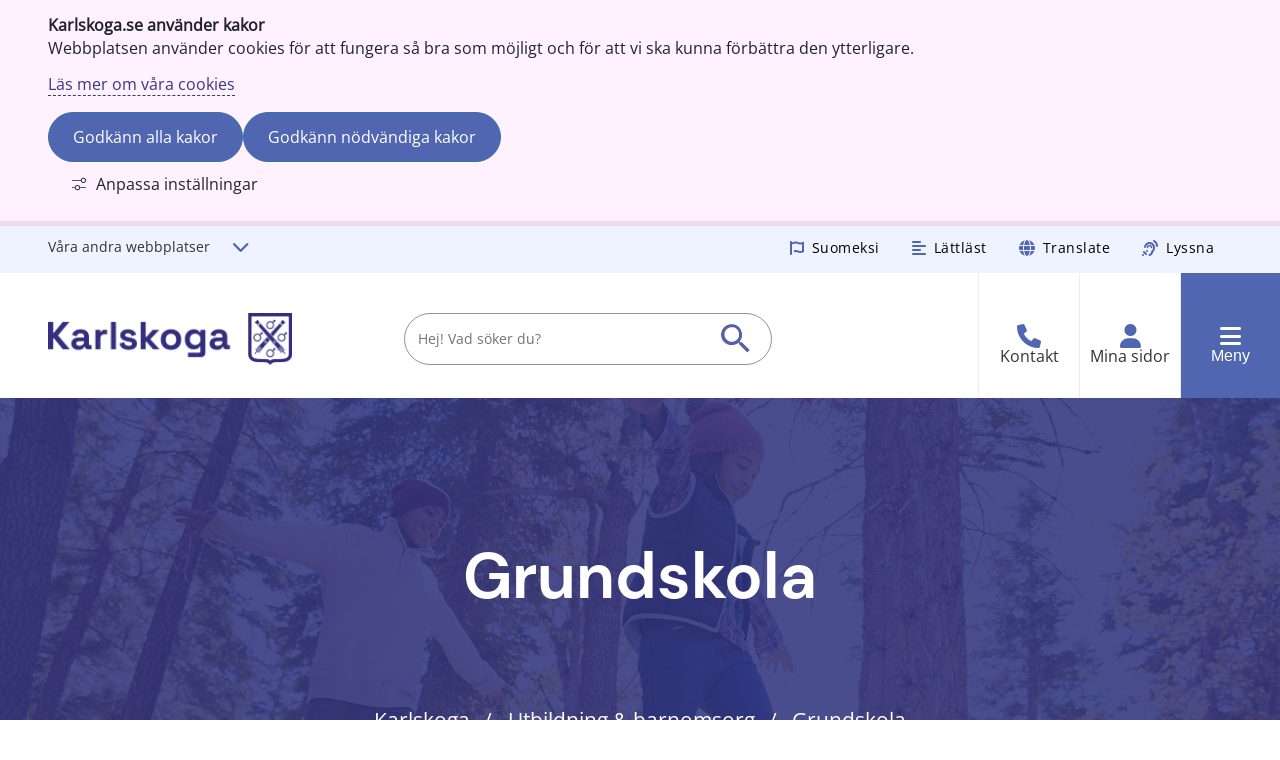

--- FILE ---
content_type: text/html;charset=UTF-8
request_url: https://karlskoga.se/utbildning--barnomsorg/grundskola.html
body_size: 16746
content:
<!DOCTYPE html>
<html lang="sv" class="sv-no-js sv-template-landningssida">
<head>
   <meta charset="UTF-8">
   <script nonce="6667c3e0-f55f-11f0-8623-c14c990308ac">(function(c){c.add('sv-js');c.remove('sv-no-js');})(document.documentElement.classList)</script>
   <title>Grundskola

		 | Karlskoga</title>
   <link rel="preload" href="/sitevision/system-resource/57a3a63231fbad0a743ef8ee3ef4569247a5643841da98e3474599754f1774b2/js/jquery.js" as="script">
   <link rel="preload" href="/sitevision/system-resource/57a3a63231fbad0a743ef8ee3ef4569247a5643841da98e3474599754f1774b2/envision/envision.js" as="script">
   <link rel="preload" href="/sitevision/system-resource/57a3a63231fbad0a743ef8ee3ef4569247a5643841da98e3474599754f1774b2/js/utils.js" as="script">
   <link rel="preload" href="/sitevision/system-resource/57a3a63231fbad0a743ef8ee3ef4569247a5643841da98e3474599754f1774b2/js/portlets.js" as="script">
   <meta name="viewport" content="width=device-width, initial-scale=1, minimum-scale=1, shrink-to-fit=no">
   <meta name="dcterms.identifier" content="https://karlskoga.se">
   <meta name="dcterms.language" content="sv">
   <meta name="dcterms.format" content="text/html">
   <meta name="dcterms.type" content="text">
   <link rel="canonical" href="/utbildning--barnomsorg/grundskola.html">
   <link rel="stylesheet" type="text/css" href="/2.3323d4a9171a280dcd8a5065/1768246193298/sitevision-responsive-grids.css">
   <link rel="stylesheet" type="text/css" href="/2.3323d4a9171a280dcd8a5065/1768246216461/sitevision-spacing.css">
   <link rel="stylesheet" type="text/css" href="/2.3323d4a9171a280dcd8a5065/4/9265/print/SiteVision.css">
   <link rel="stylesheet" type="text/css" href="/sitevision/system-resource/57a3a63231fbad0a743ef8ee3ef4569247a5643841da98e3474599754f1774b2/css/portlets.css">
   <link rel="stylesheet" type="text/css" href="/sitevision/system-resource/57a3a63231fbad0a743ef8ee3ef4569247a5643841da98e3474599754f1774b2/envision/envision.css">

      <link rel="stylesheet" type="text/css" href="/2.3323d4a9171a280dcd8a5065/91.171037a6172b695cfd0eb09/1768246218854/0/sv-template-asset.css">
         <link rel="stylesheet" type="text/css" href="/webapp-resource/4.171037a6172b695cfd014b26/360.2e7f085d19adb3d5a516aa3/1768237872447/webapp-assets.css">
      <!-- Piwik Pro -->
   <script nonce="6667c3e0-f55f-11f0-8623-c14c990308ac">
      window.dataLayer = window.dataLayer || [];
      window.dataLayer.push({
        event: 'sitevision.preClientContainerSetup',
        sitevision: {
           pageId: '4.171037a6172b695cfd014b26'
        }
      });
(function(window, document, dataLayerName, id) {
window[dataLayerName]=window[dataLayerName]||[],window[dataLayerName].push({start:(new Date).getTime(),event:"stg.start"});var scripts=document.getElementsByTagName('script')[0],tags=document.createElement('script');
function stgCreateCookie(a,b,c){var d="";if(c){var e=new Date;e.setTime(e.getTime()+24*c*60*60*1e3),d="; expires="+e.toUTCString();f="; SameSite=Strict"}document.cookie=a+"="+b+d+f+"; path=/; Secure"}
var isStgDebug=(window.location.href.match("stg_debug")||document.cookie.match("stg_debug"))&&!window.location.href.match("stg_disable_debug");stgCreateCookie("stg_debug",isStgDebug?1:"",isStgDebug?14:-1);
var qP=[];dataLayerName!=="dataLayer"&&qP.push("data_layer_name="+dataLayerName),qP.push("use_secure_cookies"),isStgDebug&&qP.push("stg_debug");var qPString=qP.length>0?("?"+qP.join("&")):"";
tags.async=!0,tags.src="https://svanalytics.containers.piwik.pro/"+id+".js"+qPString,scripts.parentNode.insertBefore(tags,scripts);
!function(a,n,i){a[n]=a[n]||{};for(var c=0;c<i.length;c++)!function(i){a[n][i]=a[n][i]||{},a[n][i].api=a[n][i].api||function(){var a=[].slice.call(arguments,0);"string"==typeof a[0]&&window[dataLayerName].push({event:n+"."+i+":"+a[0],parameters:[].slice.call(arguments,1)})}}(i[c])}(window,"ppms",["tm","cm"]);
})(window, document, 'dataLayer', 'ab271696-5445-4d23-a161-f8207c77e857');
   </script>
   <!-- End Piwik Pro -->
   <script nonce="6667c3e0-f55f-11f0-8623-c14c990308ac">!function(t,e){t=t||"docReady",e=e||window;var n=[],o=!1,c=!1;function d(){if(!o){o=!0;for(var t=0;t<n.length;t++)try{n[t].fn.call(window,n[t].ctx)}catch(t){console&&console.error(t)}n=[]}}function a(){"complete"===document.readyState&&d()}e[t]=function(t,e){if("function"!=typeof t)throw new TypeError("callback for docReady(fn) must be a function");o?setTimeout(function(){t(e)},1):(n.push({fn:t,ctx:e}),"complete"===document.readyState?setTimeout(d,1):c||(document.addEventListener?(document.addEventListener("DOMContentLoaded",d,!1),window.addEventListener("load",d,!1)):(document.attachEvent("onreadystatechange",a),window.attachEvent("onload",d)),c=!0))}}("svDocReady",window);</script>
   <link href="/download/18.5772f8291815e28cfaabf37/1658147063925/all.css" rel="stylesheet">
   

   <link rel="icon" href="/images/18.7e3cfaad17648194e472bd4a/1608102011620/favicon.ico" />
<link rel="apple-touch-icon-precomposed" sizes="57x57" href="/images/18.7e3cfaad17648194e472bdb3/1608102275449/apple-touch-icon-57x57.png" />
<link rel="apple-touch-icon-precomposed" sizes="114x114" href="/images/18.7e3cfaad17648194e472bdb5/1608102275528/apple-touch-icon-114x114.png" />
<link rel="apple-touch-icon-precomposed" sizes="72x72" href="/images/18.7e3cfaad17648194e472bdb4/1608102275489/apple-touch-icon-72x72.png" />
<link rel="apple-touch-icon-precomposed" sizes="144x144" href="/images/18.7e3cfaad17648194e472bdb7/1608102275631/apple-touch-icon-144x144.png" />
<link rel="apple-touch-icon-precomposed" sizes="120x120" href="/images/18.7e3cfaad17648194e472bdb6/1608102275568/apple-touch-icon-120x120.png" />
<link rel="apple-touch-icon-precomposed" sizes="152x152" href="/images/18.7e3cfaad17648194e472bdb8/1608102275668/apple-touch-icon-152x152.png" />
<link rel="icon" type="image/png" href="/images/18.7e3cfaad17648194e472bd60/1608102011697/favicon-32x32.png" />
<link rel="icon" type="image/png" href="/images/18.7e3cfaad17648194e472bd5f/1608102011659/favicon-16x16.png" />
<meta name="application-name" content="&nbsp;"/>
<meta name="msapplication-TileColor" content="#FFFFFF" />
<meta name="msapplication-TileImage" content="/images/18.7e3cfaad17648194e472bd49/1608102011578/mstile-144x144.png" />
   







	<meta name="twitter:image" content="https://karlskoga.se/images/18.6baa638818c361349c2662c/1704351853963/skog-sno-granar-1650x800.jpg" />
	<meta property="og:image" content="https://karlskoga.se/images/18.6baa638818c361349c2662c/1704351853963/skog-sno-granar-1650x800.jpg" />

	<meta property="og:title" content="Grundskola" />
	<meta name="twitter:title" content="" />

	<meta property="og:url" content="https://karlskoga.se/utbildning--barnomsorg/grundskola.html" />


	<meta name="twitter:card" content="summary_large_image">
	<meta name="twitter:site" content="">
	<meta name="twitter:creator" content="">

            
   <script src="https://cdn-eu.readspeaker.com/script/8050/webReader/webReader.js?pids=wr" type="text/javascript" id="rs_req_Init"></script>
   <script nonce="6667c3e0-f55f-11f0-8623-c14c990308ac">
      window.sv = window.sv || {};
      sv.UNSAFE_MAY_CHANGE_AT_ANY_GIVEN_TIME_webAppExternals = {};
      sv.PageContext = {
      pageId: '4.171037a6172b695cfd014b26',
      siteId: '2.3323d4a9171a280dcd8a5065',
      userIdentityId: '',
      userIdentityReadTimeout: 0,
      userLocale: 'sv',
      dev: false,
      csrfToken: '',
      html5: true,
      useServerSideEvents: false,
      nodeIsReadOnly: false
      };
   </script>
      <script nonce="6667c3e0-f55f-11f0-8623-c14c990308ac">!function(){"use strict";var t,n={},e={},i={};function r(t){return n[t]=n[t]||{instances:[],modules:{},bundle:{}},n[t]}document.querySelector("html").classList.add("js");var s={registerBootstrapData:function(t,n,i,r,s){var a,o=e[t];o||(o=e[t]={}),(a=o[i])||(a=o[i]={}),a[n]={subComponents:r,options:s}},registerInitialState:function(t,n){i[t]=n},registerApp:function(n){var e=n.applicationId,i=r(e);if(t){var s={};s[e]=i,s[e].instances=[n],t.start(s)}else i.instances.push(n)},registerModule:function(t){r(t.applicationId).modules[t.path]=t},registerBundle:function(t){r(t.applicationId).bundle=t.bundle},getRegistry:function(){return n},setAppStarter:function(n){t=n},getBootstrapData:function(t){return e[t]},getInitialState:function(t){return i[t]}};window.AppRegistry=s}();</script>
</head>
<body class=" sv-responsive sv-theme-externwebb env-m-around--0">
<div id="svid10_3323d4a9171a280dcd8a7883" class="sv-layout"><div class="sv-html-portlet sv-portlet sv-skip-spacer sv-template-portlet
" id="svid12_2872125b1874812da2de53d"><div id="ReadSpeaker"><!-- ReadSpeaker --></div><div class="sv-readspeaker_expandingplayer-portlet">
   <div id="readspeaker_button1" class="rs_skip rsbtn rs_preserve">
       <a rel="nofollow" class="rsbtn_play" title="Lyssna p&aring; sidans text med ReadSpeaker webReader" href="">
           <span class="rsbtn_left rsimg rspart"><span class="rsbtn_text"><span>Lyssna</span></span></span>
           <span class="rsbtn_right rsimg rsplay rspart"></span>
       </a>
      
      <div class="sv-readspeaker-close">
      	<a class="close-readspeaker" href="#" aria-label="Stäng ReadSpeaker webReader"><i aria-hidden="true" class="fa-solid fa-xmark"></i>Stäng</a>
   	</div>
      
   </div>
</div></div>
<header class="sv-vertical sv-layout sv-template-layout" id="svid10_171037a6172b695cfd0118ff"><div class="sv-vertical sv-layout sv-skip-spacer sv-template-layout" id="svid10_171037a6172b695cfd0376e3"><div class="sv-archive-portlet sv-portlet sv-skip-spacer sv-template-portlet
" id="svid12_171037a6172b695cfd0376e8"><div id="VMAvarningrod"><!-- VMA varning (röd) --></div>


</div>
<div class="sv-archive-portlet sv-portlet sv-template-portlet
" id="svid12_171037a6172b695cfd057d82"><div id="VMAinformationgul"><!-- VMA information (gul) --></div>


</div>
</div>
<div class="sv-html-portlet sv-portlet sv-template-portlet
" id="svid12_171037a6172b695cfd09fa1"><div id="HTMLjumptocontent"><!-- HTML - jump to content --></div><div class="kga-main-keyboard-only">
   <a href="#jump-to-content" >
      Gå till innehåll <i class="fal fa-long-arrow-right"></i>
   </a>
</div></div>
<div class="sv-vertical sv-layout kga-header-tools sv-template-layout" style="background-color:#eff2ff" id="svid10_17cf90041722ce1749bb"><div class="sv-vertical sv-layout sv-skip-spacer sv-template-layout" id="svid93_1d72316317468c2e6bbfea5"><div class="sv-fixed-fluid-grid sv-grid-standard sv-layout kga-padding sv-skip-spacer sv-template-layout" id="svid10_17cf90041722ce1749bc"><div class="sv-row sv-layout sv-skip-spacer sv-template-layout" id="svid10_17cf90041722ce1749bd"><div class="sv-layout sv-hide-sv-bp-mobil kga-dropdown-wrapper sv-skip-spacer sv-column-4 sv-template-layout" id="svid10_17cf90041722ce1749be"><div class="sv-jcrmenu-portlet sv-portlet sv-skip-spacer sv-template-portlet
" id="svid12_171037a6172b695cfd0692e"><div id="Meny1"><!-- Meny 1 --></div>                  
         
                     
      
                        
      <div class="kga-dropdown-menu">

         <button class="kga-dropdown-button kga-dropdown-toggle" aria-expanded="false">
            Våra andra webbplatser
            <i class="fa-solid fa-chevron-down" aria-hidden="true"></i>
         </button>   

         <div class="kga-dropdown-content">

            <ul>
                                                      

                                             
                     
                     <li>
                        <a href="https://ikarlskoga.se" class="normal" style="display:block">iKARLSKOGA<span class="env-assistive-text"> Länk till annan webbplats.</span></a>
                     </li>               
                                                                        

                                             
                     
                     <li>
                        <a href="https://bibliotek.karlskoga.se/" class="normal" style="display:block">Karlskoga bibliotek<span class="env-assistive-text"> Länk till annan webbplats.</span></a>
                     </li>               
                                                                        

                                             
                     
                     <li>
                        <a href="/mockelngymnasiet.html" class="normal" style="display:block">Möckelngymnasiet</a>
                     </li>               
                                                
                                    		<li>
                        <a href="https://www.visitvarmland.com/karlskoga" class="normal" style="display:block"><span lang="en">Visit</span> Karlskoga
                           <i class="fa-regular fa-arrow-up-right-from-square" style="font-weight: 700"></i>
                           <span class="env-assistive-text"> Länk till annan webbplats.</span>
                        </a>
                     </li>
               		               
            </ul>

         </div>
      </div>


	</div>
</div>
<div class="sv-layout sv-column-8 sv-template-layout" id="svid10_17cf90041722ce1749b129e0"><div class="sv-horizontal sv-layout sv-skip-spacer sv-template-layout" style="margin-left:1em;position:relative;float:right" id="svid10_171037a6172b695cfd066923"><div style="margin-right:1em" class="sv-vertical sv-layout sv-hide-sv-bp-mobil sv-skip-spacer sv-horizontal-column sv-template-layout" id="svid10_171037a6172b695cfd066924"><div class="sv-layout sv-skip-spacer sv-template-portlet
" id="svid30_171037a6172b695cfd066922"><div id="Standardmeny"><!-- Standardmeny --></div><div class="sv-script-portlet sv-portlet sv-skip-spacer sv-template-portlet
" id="svid12_54c036e7187fc36013fb73"><div id="Skript"><!-- Skript --></div>		
		<ul class="con-toolbar">
         
         <li class="con-toolbar__item con-clickable-container" lang="fi">
            <i aria-hidden="true" class="fa-brands fa-font-awesome"></i>
            <a href="https://karlskoga.se/suomi.html" class="normal" aria-expanded="true">Suomeksi</a>
         </li>
         
         <li class="con-toolbar__item con-clickable-container">
            <i aria-hidden="true" class="fas fa-align-left"></i>
            <a href="https://karlskoga.se/lattlast.html" class="normal">Lättläst</a>
         </li>

         <li class="con-toolbar__item con-clickable-container" lang="en">
            <i aria-hidden="true" class="fas fa-globe"></i>
            <a href="https://translate.google.se/translate?sl=sv&tl=en&u=https://karlskoga.se/utbildning--barnomsorg/grundskola.html" class="kga-toggle-helpmenu-bar-dropdown" aria-label="Activate the Translate button to show other language options">
               Translate
            </a>
         </li>
         
         <li class="con-toolbar__item listen con-clickable-container">
            <i aria-hidden="true" class="fas fa-assistive-listening-systems"></i>
            <a role="button" href="#" class="listen__link" aria-label="Aktivera Talande Webb">
               Lyssna
            </a>

         </li>
         
		</ul></div>
</div>
</div>
<div class="sv-layout sv-horizontal-column sv-template-portlet
" id="svid30_424691e11830ecdb753849"><div id="LattlastMinasidormobil"><!-- Lättläst &amp; Mina sidor (mobil) --></div><div class="sv-script-portlet sv-portlet sv-skip-spacer sv-template-portlet
" style="margin-left:1em;position:relative;float:right" id="svid12_424691e11830ecdb75387c"><div id="Skript-0"><!-- Skript --></div>
<ul class="con-toolbar kga-helpmenu clearfix minasidor-mobile-button ">
         <li class="con-toolbar__item con-clickable-container">
            <i class="fas fa-globe"></i>
            <a role="button" href="https://translate.google.se/translate?sl=sv&tl=en&u=https://karlskoga.se/utbildning--barnomsorg/grundskola.html" class="kga-toggle-helpmenu-bar-dropdown" aria-label="Show other language options" lang="en">
               Translate
            </a>
         </li>
         
         <li class="con-toolbar__item listen con-clickable-container">
            <i aria-hidden="true" class="fas fa-assistive-listening-systems"></i>
            <a href="#" title="Aktivera Talande Webb">
               Lyssna
            </a>
           <!--<a id="bapluslogo" href="#" onClick="toggleBar()" onKeyPress="toggleBar()" title="Aktivera Talande Webb">
              $titleListen
            </a>-->

         </li>
</ul>

</div>
</div>
</div>
</div>
</div>
</div>
</div>
</div>
<div class="sv-vertical sv-layout kga-header sv-template-layout" id="svid10_3323d4a9171a280dcd8a7898"><div class="sv-vertical sv-layout sv-skip-spacer sv-template-layout" id="svid93_1d72316317468c2e6bbfeeb"><div class="sv-fixed-fluid-grid sv-grid-standard sv-layout sv-skip-spacer sv-template-layout" id="svid10_3323d4a9171a280dcd8a788c"><div class="sv-row sv-layout sv-skip-spacer sv-template-layout" style="display: inline;" id="svid10_3323d4a9171a280dcd8a7891"><div class="sv-layout sv-skip-spacer sv-column-3 sv-template-layout" style="float: left !important;" id="svid10_3323d4a9171a280dcd8a7892"><div class="sv-image-portlet sv-portlet sv-skip-spacer sv-template-portlet
" id="svid12_17cf90041722ce1749b5f"><div id="Bild"><!-- Bild --></div><a href="/"><img alt="Till Karlskogas startsida" class="sv-noborder" style="max-width:250px;max-height:53px" width="250" height="53" srcset="/images/18.17cf90041722ce1749b5e/1640015633047/x160p/Karlskoga_liggande.png 160w, /images/18.17cf90041722ce1749b5e/1640015633047/Karlskoga_liggande.png 250w" sizes="100vw" src="/images/18.17cf90041722ce1749b5e/1640015633047/Karlskoga_liggande.png"></a></div>
</div>
<div class="sv-layout sv-hide-sv-bp-mobil sv-column-6 sv-template-layout" id="svid10_17cf90041722ce1749b11131"><div role="search" class="sv-searchform-portlet sv-portlet sv-hide-sv-bp-mobil sv-skip-spacer sv-template-portlet
" id="svid12_17cf90041722ce1749b11133"><div id="Sokruta"><!-- Sökruta --></div>

                                                                                                       
<script nonce="6667c3e0-f55f-11f0-8623-c14c990308ac">
svDocReady(function() {
   // Queries server for a suggestion list and shows it below the search field
   $svjq("#search12_17cf90041722ce1749b11133").svAutoComplete({
      source: "/4.171037a6172b695cfd014b26/12.17cf90041722ce1749b11133.json?state=autoComplete",
      minLength: 2,
      delay: 200,
      selectedValueContainerId: "search12_17cf90041722ce1749b11133selectedState"
   });
   // Backwards compatibility for custom templates
   $svjq("#search12_17cf90041722ce1749b11133").on('focusin', function() {
      if ($svjq("#search12_17cf90041722ce1749b11133").val() == "Ange sökord") {
         $svjq("#search12_17cf90041722ce1749b11133").val("");
         return false;
      }
   });
   // Submit, blocks empty and placeholder queries
   $svjq("#search12_17cf90041722ce1749b11133button").on('click', function() {
      const qry = $svjq("#search12_17cf90041722ce1749b11133").val();
      if (qry == "" || qry == "Ange sökord") {
         return false;
      }
   });
   // Invokes the search button if user presses the enter key (needed in IE)
   $svjq("#search12_17cf90041722ce1749b11133").on('keypress', function(e) {
      if (e.which == 13) {
         $svjq("#search12_17cf90041722ce1749b11133button").trigger('focus').trigger('click');
         return false;
      }
   });
});
</script>


   
<div class="kga-search kga-search-hide-homepage" aria-label="Sök">
<form method="get" action="/ovriga-sidor/sokresultat.html" class="sv-nomargin">
      <label for="search12_17cf90041722ce1749b11133" class="sv-visuallyhidden">Hej! Vad söker du?</label>
      <input id="search12_17cf90041722ce1749b11133" class="normal sv-vamiddle" style="width:80%" type="text" name="query" placeholder="Hej! Vad söker du?" />
      
               <input id="search12_17cf90041722ce1749b11133button" type="image" class="normal sv-vamiddle" name="submitButton" alt="Sök" src="/images/18.171037a6172b695cfd0b6f/1640085569941/icon-search.svg" />
      
   <div id="search12_17cf90041722ce1749b11133selectedState" class="sv-visuallyhidden" aria-live="assertive"></div>
</form>
</div>
   </div>
</div>
<div class="sv-layout kga-header-buttons sv-column-3 sv-template-layout" style="display: flex; margin-bottom: 0;" id="svid10_17cf90041722ce1749b11126"><div class="sv-html-portlet sv-portlet sv-visible-sv-bp-mobil sv-skip-spacer sv-template-portlet
" style="position:relative;float:right;margin-left: 0; " id="svid12_171037a6172b695cfd0ad51"><div id="sokknappmobil"><!-- sök-knapp (mobil) --></div><button class="kga-header-button kga-search-button kga-toogle-search" aria-label="Visa sökruta" aria-expanded="false">
   <i class="far fa-search" aria-hidden="true"></i>
   <i class="fas fa-times" aria-hidden="true" style="display: none;"></i>
   <span class="kga-search-button__text">Sök</span>
</button></div>
<div class="sv-script-portlet sv-portlet sv-template-portlet
" style="position:relative;float:right;margin-left: auto;" id="svid12_17cf90041722ce1749b12a9f"><div id="kontaktknapp"><!-- kontakt-knapp --></div><div class="kga-header-button kga-contact-button con-clickable-container ">
 	<i class="fas fa-phone" aria-hidden="true"></i>
   
   <a href="/kontakta-oss.html" aria-label="Kontakta Karlskoga kommun">Kontakt</a>       
</div></div>
<div class="sv-script-portlet sv-portlet sv-template-portlet
" style="position:relative;float:right;margin-left: 0;" id="svid12_424691e11830ecdb75373f"><div id="minasidorknapp"><!-- minasidor-knapp --></div><div class="kga-header-button kga-minasidor-button con-clickable-container">
 	<i class="fas fa-user" aria-hidden="true"></i>
   
   <a aria-label="Mina sidor med blanketter och e-tjänster" href="https://minasidor.karlskoga.se">Mina sidor</a>       
</div></div>
<div class="sv-html-portlet sv-portlet sv-template-portlet
" style="position:relative;float:right;margin-left: 0; " id="svid12_17cf90041722ce1749b12aa9"><div id="menyknapp"><!-- meny-knapp --></div><button class="kga-header-button kga-menu-button" aria-label="Öppna meny" aria-expanded="false">
   <i class="fas fa-bars" aria-hidden="true"></i>
   <i class="fas fa-times" aria-hidden="true" style="display: none;"></i>
   <span class="kga-menu-button__text">Meny</span>
</button></div>
</div>
</div>
</div>
</div>
</div>
<div class="sv-vertical sv-layout sv-template-layout" id="svid10_171037a6172b695cfd0119a7"><div class="sv-row sv-layout sv-skip-spacer sv-template-layout" id="svid10_171037a6172b695cfd0ddc3"><div role="search" class="sv-searchform-portlet sv-portlet sv-visible-sv-bp-mobil sv-skip-spacer sv-template-portlet
" id="svid12_171037a6172b695cfd0ad53"><div id="Sokrutamobil"><!-- Sökruta - mobil --></div>

                                                                                                       
<script nonce="6667c3e0-f55f-11f0-8623-c14c990308ac">
svDocReady(function() {
   // Queries server for a suggestion list and shows it below the search field
   $svjq("#search12_171037a6172b695cfd0ad53").svAutoComplete({
      source: "/4.171037a6172b695cfd014b26/12.171037a6172b695cfd0ad53.json?state=autoComplete",
      minLength: 2,
      delay: 200,
      selectedValueContainerId: "search12_171037a6172b695cfd0ad53selectedState"
   });
   // Backwards compatibility for custom templates
   $svjq("#search12_171037a6172b695cfd0ad53").on('focusin', function() {
      if ($svjq("#search12_171037a6172b695cfd0ad53").val() == "Ange sökord") {
         $svjq("#search12_171037a6172b695cfd0ad53").val("");
         return false;
      }
   });
   // Submit, blocks empty and placeholder queries
   $svjq("#search12_171037a6172b695cfd0ad53button").on('click', function() {
      const qry = $svjq("#search12_171037a6172b695cfd0ad53").val();
      if (qry == "" || qry == "Ange sökord") {
         return false;
      }
   });
   // Invokes the search button if user presses the enter key (needed in IE)
   $svjq("#search12_171037a6172b695cfd0ad53").on('keypress', function(e) {
      if (e.which == 13) {
         $svjq("#search12_171037a6172b695cfd0ad53button").trigger('focus').trigger('click');
         return false;
      }
   });
});
</script>


   
<div class="kga-search-mobile">
<form method="get" action="/ovriga-sidor/sokresultat.html" class="sv-nomargin">
   <div>
      <label for="search12_171037a6172b695cfd0ad53" class="sv-visuallyhidden">Sök</label>
      <input id="search12_171037a6172b695cfd0ad53" class="normal sv-vamiddle" style="width:300px" type="text" name="query" placeholder="Hej! Vad söker du?"
         
      />

               <input id="search12_171037a6172b695cfd0ad53button" type="image" class="normal sv-vamiddle" name="submitButton" alt="Sök" src="/images/18.171037a6172b695cfd0b6f/1640085569941/icon-search.svg" />
         </div>
   <div id="search12_171037a6172b695cfd0ad53selectedState" class="sv-visuallyhidden" aria-live="assertive"></div>
</form>
</div>
   </div>
</div>
</div>
<nav class="sv-vertical sv-layout sv-template-layout" id="svid10_171037a6172b695cfd053e0d"><div class="sv-vertical sv-layout sv-skip-spacer sv-template-layout" id="svid93_26db66b117506c079374998f"><div class="sv-fluid-grid sv-grid-standard sv-layout kga-nav-desktop sv-skip-spacer sv-template-layout" id="svid10_171037a6172b695cfd054224"><div class="sv-row sv-layout sv-skip-spacer sv-template-layout" id="svid10_171037a6172b695cfd054225"><div class="sv-layout sv-skip-spacer sv-column-12 sv-template-layout" id="svid10_171037a6172b695cfd054226"><div class="sv-horizontal sv-layout sv-skip-spacer sv-template-layout" id="svid10_171037a6172b695cfd05419d"><div style="width: 250px !important;" class="sv-image-portlet sv-portlet sv-skip-spacer sv-horizontal-column sv-template-portlet
" id="svid12_171037a6172b695cfd05419e"><div id="Bild-0"><!-- Bild --></div><a href="/"><img alt="Till Karlskoga kommuns startsida" class="sv-noborder sv-svg" style="max-width:2861px;max-height:639px" width="2861" height="639" src="/images/18.171037a6172b695cfd06c9f/1640015702127/Karlskoga_liggande_neg.svg"></a></div>
<div style="margin-left:1em;position:relative;float:right" class="sv-html-portlet sv-portlet sv-template-portlet
" id="svid12_171037a6172b695cfd0541b1"><div id="HTML"><!-- HTML --></div><button class="kga-nav-desktop__close" aria-label="Stäng meny">
   <i aria-hidden="true" class="fa-solid fa-xmark"></i>
	Stäng
</button></div>
</div>
<div class="sv-jcrmenu-portlet sv-portlet sv-template-portlet
" id="svid12_171037a6172b695cfd053e85"><div id="Meny"><!-- Meny --></div>


	
	

		
   
	
   
			<ul class="kga-mega-menu">
      	                           
                                 <li class="kga-mega-menu__item">
                                    <i aria-hidden="true" class="fas fa-child"></i>
               <a href="/utbildning--barnomsorg.html" class="normal">Utbildning &amp; barnomsorg</a>
               						<ul class="kga-mega-menu__children">
                                          	
                     	                           <li class="kga-mega-menu__child">
                                                <a href="/utbildning--barnomsorg/forskola-och-barnomsorg.html" class="normal">Förskola och barnomsorg</a>
                     		</li>
                                          	
                     	                          <li class="kga-mega-menu__child kga-mega-menu__child--current">
                                                <a href="/utbildning--barnomsorg/grundskola.html" class="normal">Grundskola</a>
                     		</li>
                                          	
                     	                           <li class="kga-mega-menu__child">
                                                <a href="/utbildning--barnomsorg/gymnasium.html" class="normal">Gymnasium</a>
                     		</li>
                                          	
                     	                           <li class="kga-mega-menu__child">
                                                <a href="/utbildning--barnomsorg/vuxenutbildning.html" class="normal">Vuxenutbildning</a>
                     		</li>
                                          	
                     	                           <li class="kga-mega-menu__child">
                                                <a href="/utbildning--barnomsorg/lasarstider--skollov.html" class="normal">Läsårstider &amp; skollov</a>
                     		</li>
                                          	
                     	                           <li class="kga-mega-menu__child">
                                                <a href="/utbildning--barnomsorg/mat-och-maltider.html" class="normal">Mat och måltider</a>
                     		</li>
                                          	
                     	                           <li class="kga-mega-menu__child">
                                                <a href="/utbildning--barnomsorg/stod-och-hjalp.html" class="normal">Stöd och hjälp</a>
                     		</li>
                                          	
                     	                           <li class="kga-mega-menu__child">
                                                <a href="/utbildning--barnomsorg/elevhalsa.html" class="normal">Elevhälsa</a>
                     		</li>
                                          	
                     	                           <li class="kga-mega-menu__child">
                                                <a href="/utbildning--barnomsorg/studie--och-yrkesvagledning.html" class="normal">Studie- och yrkesvägledning</a>
                     		</li>
                                          	
                     	                           <li class="kga-mega-menu__child">
                                                <a href="/utbildning--barnomsorg/modersmal.html" class="normal">Modersmål</a>
                     		</li>
                                          	
                     	                           <li class="kga-mega-menu__child">
                                                <a href="/utbildning--barnomsorg/starta-fristaende-verksamhet.html" class="normal">Starta fristående verksamhet</a>
                     		</li>
                                          	
                     	                           <li class="kga-mega-menu__child">
                                                <a href="/utbildning--barnomsorg/olycksfallsforsakring.html" class="normal">Olycksfallsförsäkring</a>
                     		</li>
                                          	
                     	                           <li class="kga-mega-menu__child">
                                                <a href="/utbildning--barnomsorg/skolskjuts.html" class="normal">Skolskjuts</a>
                     		</li>
                                          	
                     	                           <li class="kga-mega-menu__child">
                                                <a href="/utbildning--barnomsorg/resa-till-fran-fritidshem-och-nattomsorg.html" class="normal">Resa till/från fritidshem och nattomsorg</a>
                     		</li>
                                          	
                     	                           <li class="kga-mega-menu__child">
                                                <a href="/utbildning--barnomsorg/korttidstillsyn-enligt-lss.html" class="normal">Korttidstillsyn enligt LSS</a>
                     		</li>
                                          	
                     	                           <li class="kga-mega-menu__child">
                                                <a href="/utbildning--barnomsorg/elevpraktik---prao.html" class="normal">Elevpraktik - prao</a>
                     		</li>
                                          	
                     	                           <li class="kga-mega-menu__child">
                                                <a href="/utbildning--barnomsorg/lamna-en-synpunkt.html" class="normal">Lämna en synpunkt</a>
                     		</li>
                                          	
                     	                           <li class="kga-mega-menu__child">
                                                <a href="/utbildning--barnomsorg/skolsakerhet.html" class="normal">Skolsäkerhet</a>
                     		</li>
                                         
                  </ul>
                  <button class="kga-mega-menu__show-more-btn" aria-label="Visa alla sidor för Utbildning & barnomsorg" aria-expanded="false">
                     Visa alla sidor <i aria-hidden="true" class="fas fa-angle-down"></i>
                  </button>
                                 </li>
                  	                           
                                 <li class="kga-mega-menu__item">
                                    <i aria-hidden="true" class="fas fa-hand-holding-heart"></i>
               <a href="/omsorg--hjalp.html" class="normal">Omsorg &amp; hjälp</a>
               						<ul class="kga-mega-menu__children">
                                          	
                     	                           <li class="kga-mega-menu__child">
                                                <a href="/omsorg--hjalp/akut-hjalp.html" class="normal">Akut hjälp</a>
                     		</li>
                                          	
                     	                           <li class="kga-mega-menu__child">
                                                <a href="/omsorg--hjalp/sjukvard-och-tandvard.html" class="normal">Sjukvård och tandvård</a>
                     		</li>
                                          	
                     	                           <li class="kga-mega-menu__child">
                                                <a href="/omsorg--hjalp/orosanmalan---vid-misstanke-om-att-nagon-far-illa.html" class="normal">Orosanmälan - vid misstanke om att någon far illa</a>
                     		</li>
                                          	
                     	                           <li class="kga-mega-menu__child">
                                                <a href="/omsorg--hjalp/ekonomi-och-stod.html" class="normal">Ekonomi och stöd</a>
                     		</li>
                                          	
                     	                           <li class="kga-mega-menu__child">
                                                <a href="/omsorg--hjalp/familj-barn-och-unga.html" class="normal">Familj, barn och unga</a>
                     		</li>
                                          	
                     	                           <li class="kga-mega-menu__child">
                                                <a href="/omsorg--hjalp/aldre-vard-och-omsorg.html" class="normal">Äldre, vård och omsorg</a>
                     		</li>
                                          	
                     	                           <li class="kga-mega-menu__child">
                                                <a href="/omsorg--hjalp/funktionsnedsattning.html" class="normal">Funktionsnedsättning</a>
                     		</li>
                                          	
                     	                           <li class="kga-mega-menu__child">
                                                <a href="/omsorg--hjalp/beroende-och-missbruk.html" class="normal">Beroende och missbruk</a>
                     		</li>
                                          	
                     	                           <li class="kga-mega-menu__child">
                                                <a href="/omsorg--hjalp/anhorigstod.html" class="normal">Anhörigstöd</a>
                     		</li>
                                          	
                     	                           <li class="kga-mega-menu__child">
                                                <a href="/omsorg--hjalp/fixarservice.html" class="normal">Fixarservice</a>
                     		</li>
                                          	
                     	                           <li class="kga-mega-menu__child">
                                                <a href="/omsorg--hjalp/fardtjanst-och-sjukresor.html" class="normal">Färdtjänst och sjukresor</a>
                     		</li>
                                          	
                     	                           <li class="kga-mega-menu__child">
                                                <a href="/omsorg--hjalp/god-man-forvaltare-och-framtidsfullmakt.html" class="normal">God man, förvaltare och framtidsfullmakt</a>
                     		</li>
                                          	
                     	                           <li class="kga-mega-menu__child">
                                                <a href="/omsorg--hjalp/folkhalsoarbete.html" class="normal">Folkhälsoarbete</a>
                     		</li>
                                          	
                     	                           <li class="kga-mega-menu__child">
                                                <a href="/omsorg--hjalp/stod-vid-vald-i-nara-relation.html" class="normal">Stöd vid våld i nära relation</a>
                     		</li>
                                          	
                     	                           <li class="kga-mega-menu__child">
                                                <a href="/omsorg--hjalp/dodsfall-och-begravning.html" class="normal">Dödsfall och begravning</a>
                     		</li>
                                          	
                     	                           <li class="kga-mega-menu__child">
                                                <a href="/omsorg--hjalp/psykisk-halsa-ohalsa-och-sjalvmord.html" class="normal">Psykisk hälsa, ohälsa och självmord</a>
                     		</li>
                                          	
                     	                           <li class="kga-mega-menu__child">
                                                <a href="/omsorg--hjalp/olycksfallsforsakring.html" class="normal">Olycksfallsförsäkring</a>
                     		</li>
                                          	
                     	                           <li class="kga-mega-menu__child">
                                                <a href="/omsorg--hjalp/ny-i-sverige.html" class="normal">Ny i Sverige</a>
                     		</li>
                                          	
                     	                           <li class="kga-mega-menu__child">
                                                <a href="/omsorg--hjalp/bostadssociala-fragor.html" class="normal">Bostadssociala frågor</a>
                     		</li>
                                          	
                     	                           <li class="kga-mega-menu__child">
                                                <a href="/omsorg--hjalp/lamna-kriminalitet.html" class="normal">Lämna kriminalitet</a>
                     		</li>
                                          	
                     	                           <li class="kga-mega-menu__child">
                                                <a href="/omsorg--hjalp/forsta-linjens-socialtjanst.html" class="normal">Första linjens socialtjänst</a>
                     		</li>
                                         
                  </ul>
                  <button class="kga-mega-menu__show-more-btn" aria-label="Visa alla sidor för Omsorg & hjälp" aria-expanded="false">
                     Visa alla sidor <i aria-hidden="true" class="fas fa-angle-down"></i>
                  </button>
                                 </li>
                  	                           
                                 <li class="kga-mega-menu__item">
                                    <i aria-hidden="true" class="fas fa-hiking"></i>
               <a href="/uppleva--gora.html" class="normal">Uppleva &amp; göra</a>
               						<ul class="kga-mega-menu__children">
                                          	
                     	                           <li class="kga-mega-menu__child">
                                                <a href="/uppleva--gora/arkiv-och-slaktforskning.html" class="normal">Arkiv och släktforskning</a>
                     		</li>
                                          	
                     	                           <li class="kga-mega-menu__child">
                                                <a href="/uppleva--gora/karlskoga-bibliotek.html" class="normal">Karlskoga bibliotek</a>
                     		</li>
                                          	
                     	                           <li class="kga-mega-menu__child">
                                                <a href="/uppleva--gora/konst-i-karlskoga.html" class="normal">Konst i Karlskoga</a>
                     		</li>
                                          	
                     	                           <li class="kga-mega-menu__child">
                                                <a href="/uppleva--gora/kulturskolan.html" class="normal">Kulturskolan</a>
                     		</li>
                                          	
                     	                           <li class="kga-mega-menu__child">
                                                <a href="/uppleva--gora/strandbadet.html" class="normal">Strandbadet</a>
                     		</li>
                                          	
                     	                           <li class="kga-mega-menu__child">
                                                <a href="/uppleva--gora/strahallen.html" class="normal">Stråhallen</a>
                     		</li>
                                          	
                     	                           <li class="kga-mega-menu__child">
                                                <a href="/uppleva--gora/boka-lokal.html" class="normal">Boka lokal</a>
                     		</li>
                                          	
                     	                           <li class="kga-mega-menu__child">
                                                <a href="/uppleva--gora/evenemang.html" class="normal">Evenemang</a>
                     		</li>
                                          	
                     	                           <li class="kga-mega-menu__child">
                                                <a href="/uppleva--gora/foreningar-och-foreningsliv.html" class="normal">Föreningar och föreningsliv</a>
                     		</li>
                                          	
                     	                           <li class="kga-mega-menu__child">
                                                <a href="/uppleva--gora/idrott-motion-och-friluftsliv.html" class="normal">Idrott, motion och friluftsliv</a>
                     		</li>
                                          	
                     	                           <li class="kga-mega-menu__child">
                                                <a href="/uppleva--gora/kultur--och-fritidsnamndens-stipendium.html" class="normal">Kultur- och fritidsnämndens stipendium</a>
                     		</li>
                                          	
                     	                           <li class="kga-mega-menu__child">
                                                <a href="/uppleva--gora/trainstation-karlskoga.html" class="normal">Trainstation Karlskoga</a>
                     		</li>
                                          	
                     	                           <li class="kga-mega-menu__child">
                                                <a href="/uppleva--gora/ung-i-karlskoga.html" class="normal">Ung i Karlskoga</a>
                     		</li>
                                          	
                     	                           <li class="kga-mega-menu__child">
                                                <a href="/uppleva--gora/turism.html" class="normal">Turism</a>
                     		</li>
                                          	
                     	                           <li class="kga-mega-menu__child">
                                                <a href="/uppleva--gora/kultur--och-fritidsstrategi.html" class="normal">Kultur- och fritidsstrategi</a>
                     		</li>
                                          	
                     	                           <li class="kga-mega-menu__child">
                                                <a href="/uppleva--gora/fritidsgardar.html" class="normal">Fritidsgårdar</a>
                     		</li>
                                         
                  </ul>
                  <button class="kga-mega-menu__show-more-btn" aria-label="Visa alla sidor för Uppleva & göra" aria-expanded="false">
                     Visa alla sidor <i aria-hidden="true" class="fas fa-angle-down"></i>
                  </button>
                                 </li>
                  	                           
                                 <li class="kga-mega-menu__item">
                                    <i aria-hidden="true" class="fas fa-digging"></i>
               <a href="/bygga-bo--miljo.html" class="normal">Bygga, bo &amp; miljö</a>
               						<ul class="kga-mega-menu__children">
                                          	
                     	                           <li class="kga-mega-menu__child">
                                                <a href="/bygga-bo--miljo/anmalan-klagomal-miljo-halsoskydd-alkohol-tobak-och-livsmedel.html" class="normal">Anmälan klagomål miljö, hälsoskydd, alkohol, tobak och livsmedel</a>
                     		</li>
                                          	
                     	                           <li class="kga-mega-menu__child">
                                                <a href="/bygga-bo--miljo/avfall-och-atervinning.html" class="normal">Avfall och återvinning</a>
                     		</li>
                                          	
                     	                           <li class="kga-mega-menu__child">
                                                <a href="/bygga-bo--miljo/bostader-och-offentliga-lokaler.html" class="normal">Bostäder och offentliga lokaler</a>
                     		</li>
                                          	
                     	                           <li class="kga-mega-menu__child">
                                                <a href="/bygga-bo--miljo/bygga-nytt-andra-eller-riva.html" class="normal">Bygga nytt, ändra eller riva</a>
                     		</li>
                                          	
                     	                           <li class="kga-mega-menu__child">
                                                <a href="/bygga-bo--miljo/djur.html" class="normal">Djur</a>
                     		</li>
                                          	
                     	                           <li class="kga-mega-menu__child">
                                                <a href="/bygga-bo--miljo/ekologisk-hallbarhet.html" class="normal">Ekologisk hållbarhet</a>
                     		</li>
                                          	
                     	                           <li class="kga-mega-menu__child">
                                                <a href="/bygga-bo--miljo/energi-och-uppvarmning.html" class="normal">Energi och uppvärmning</a>
                     		</li>
                                          	
                     	                           <li class="kga-mega-menu__child">
                                                <a href="/bygga-bo--miljo/fyrverkerier.html" class="normal">Fyrverkerier</a>
                     		</li>
                                          	
                     	                           <li class="kga-mega-menu__child">
                                                <a href="/bygga-bo--miljo/karlskoga-vaxer.html" class="normal">Karlskoga växer</a>
                     		</li>
                                          	
                     	                           <li class="kga-mega-menu__child">
                                                <a href="/bygga-bo--miljo/kemikalier.html" class="normal">Kemikalier</a>
                     		</li>
                                          	
                     	                           <li class="kga-mega-menu__child">
                                                <a href="/bygga-bo--miljo/kulturmiljoprogrammet.html" class="normal">Kulturmiljöprogrammet</a>
                     		</li>
                                          	
                     	                           <li class="kga-mega-menu__child">
                                                <a href="/bygga-bo--miljo/lantmaterimyndigheten-karlskoga-kommun.html" class="normal">Lantmäterimyndigheten Karlskoga kommun</a>
                     		</li>
                                          	
                     	                           <li class="kga-mega-menu__child">
                                                <a href="/bygga-bo--miljo/livsmedel.html" class="normal">Livsmedel</a>
                     		</li>
                                          	
                     	                           <li class="kga-mega-menu__child">
                                                <a href="/bygga-bo--miljo/matning.html" class="normal">Mätning</a>
                     		</li>
                                          	
                     	                           <li class="kga-mega-menu__child">
                                                <a href="/bygga-bo--miljo/naturvard-och-parker.html" class="normal">Naturvård och parker</a>
                     		</li>
                                          	
                     	                           <li class="kga-mega-menu__child">
                                                <a href="/bygga-bo--miljo/utveckla-karlskoga-med-ai-tjansten-affe.html" class="normal">Utveckla Karlskoga med AI-tjänsten Affe</a>
                     		</li>
                                          	
                     	                           <li class="kga-mega-menu__child">
                                                <a href="/bygga-bo--miljo/vatten-och-avlopp.html" class="normal">Vatten och avlopp</a>
                     		</li>
                                          	
                     	                           <li class="kga-mega-menu__child">
                                                <a href="/bygga-bo--miljo/oversiktsplan-och-detaljplaner.html" class="normal">Översiktsplan och detaljplaner</a>
                     		</li>
                                         
                  </ul>
                  <button class="kga-mega-menu__show-more-btn" aria-label="Visa alla sidor för Bygga, bo & miljö" aria-expanded="false">
                     Visa alla sidor <i aria-hidden="true" class="fas fa-angle-down"></i>
                  </button>
                                 </li>
                  	                           
                                 <li class="kga-mega-menu__item">
                                    <i aria-hidden="true" class="fa-solid fa-car-side"></i>
               <a href="/trafik--resor.html" class="normal">Trafik &amp; resor</a>
               						<ul class="kga-mega-menu__children">
                                          	
                     	                           <li class="kga-mega-menu__child">
                                                <a href="/trafik--resor/buss-och-flextrafik.html" class="normal">Buss och flextrafik</a>
                     		</li>
                                          	
                     	                           <li class="kga-mega-menu__child">
                                                <a href="/trafik--resor/cykelbiblioteket.html" class="normal">Cykelbiblioteket</a>
                     		</li>
                                          	
                     	                           <li class="kga-mega-menu__child">
                                                <a href="/trafik--resor/cykla.html" class="normal">Cykla</a>
                     		</li>
                                          	
                     	                           <li class="kga-mega-menu__child">
                                                <a href="/trafik--resor/flytt-av-skrotbilar-eller-fordon-som-star-felaktigt.html" class="normal">Flytt av skrotbilar eller fordon som står felaktigt</a>
                     		</li>
                                          	
                     	                           <li class="kga-mega-menu__child">
                                                <a href="/trafik--resor/fardtjanst-och-sjukresor.html" class="normal">Färdtjänst och sjukresor</a>
                     		</li>
                                          	
                     	                           <li class="kga-mega-menu__child">
                                                <a href="/trafik--resor/gator-och-vagar.html" class="normal">Gator och vägar</a>
                     		</li>
                                          	
                     	                           <li class="kga-mega-menu__child">
                                                <a href="/trafik--resor/parkering.html" class="normal">Parkering</a>
                     		</li>
                                          	
                     	                           <li class="kga-mega-menu__child">
                                                <a href="/trafik--resor/parkeringstillstand.html" class="normal">Parkeringstillstånd</a>
                     		</li>
                                          	
                     	                           <li class="kga-mega-menu__child">
                                                <a href="/trafik--resor/resa-till-fritids-inom-anpassad-grundskola-gymnasieskola.html" class="normal">Resa till fritids inom anpassad grundskola/gymnasieskola</a>
                     		</li>
                                          	
                     	                           <li class="kga-mega-menu__child">
                                                <a href="/trafik--resor/stallplatsen.html" class="normal">Ställplatsen</a>
                     		</li>
                                          	
                     	                           <li class="kga-mega-menu__child">
                                                <a href="/trafik--resor/torg-och-allmanna-platser.html" class="normal">Torg och allmänna platser</a>
                     		</li>
                                          	
                     	                           <li class="kga-mega-menu__child">
                                                <a href="/trafik--resor/trafikregler-och-sakerhet.html" class="normal">Trafikregler och säkerhet</a>
                     		</li>
                                         
                  </ul>
                  <button class="kga-mega-menu__show-more-btn" aria-label="Visa alla sidor för Trafik & resor" aria-expanded="false">
                     Visa alla sidor <i aria-hidden="true" class="fas fa-angle-down"></i>
                  </button>
                                 </li>
                  	                           
                                 <li class="kga-mega-menu__item">
                                    <i aria-hidden="true" class="fas fa-city"></i>
               <a href="/naringsliv--arbete.html" class="normal">Näringsliv &amp; arbete</a>
               						<ul class="kga-mega-menu__children">
                                          	
                     	                           <li class="kga-mega-menu__child">
                                                <a href="/naringsliv--arbete/naringslivsservice.html" class="normal">Näringslivsservice</a>
                     		</li>
                                          	
                     	                           <li class="kga-mega-menu__child">
                                                <a href="/naringsliv--arbete/faktura-fran-karlskoga-kommun.html" class="normal">Faktura från Karlskoga kommun</a>
                     		</li>
                                          	
                     	                           <li class="kga-mega-menu__child">
                                                <a href="/naringsliv--arbete/ledig-etableringsmark-och-etableringslokaler.html" class="normal">Ledig etableringsmark och etableringslokaler</a>
                     		</li>
                                          	
                     	                           <li class="kga-mega-menu__child">
                                                <a href="/naringsliv--arbete/foretagsklimat.html" class="normal">Företagsklimat</a>
                     		</li>
                                          	
                     	                           <li class="kga-mega-menu__child">
                                                <a href="/naringsliv--arbete/upphandling-och-inkop.html" class="normal">Upphandling och inköp</a>
                     		</li>
                                          	
                     	                           <li class="kga-mega-menu__child">
                                                <a href="/naringsliv--arbete/jobba-hos-oss.html" class="normal">Jobba hos oss</a>
                     		</li>
                                          	
                     	                           <li class="kga-mega-menu__child">
                                                <a href="/naringsliv--arbete/arets-foretagare.html" class="normal">Årets företagare</a>
                     		</li>
                                         
                  </ul>
                  <button class="kga-mega-menu__show-more-btn" aria-label="Visa alla sidor för Näringsliv & arbete" aria-expanded="false">
                     Visa alla sidor <i aria-hidden="true" class="fas fa-angle-down"></i>
                  </button>
                                 </li>
                  	                           
                                 <li class="kga-mega-menu__item">
                                    <i aria-hidden="true" class="fas fa-balance-scale"></i>
               <a href="/kommun--politik.html" class="normal">Kommun &amp; politik</a>
               						<ul class="kga-mega-menu__children">
                                          	
                     	                           <li class="kga-mega-menu__child">
                                                <a href="/kommun--politik/anslagstavla.html" class="normal">Anslagstavla</a>
                     		</li>
                                          	
                     	                           <li class="kga-mega-menu__child">
                                                <a href="/kommun--politik/borgerlig-vigsel.html" class="normal">Borgerlig vigsel</a>
                     		</li>
                                          	
                     	                           <li class="kga-mega-menu__child">
                                                <a href="/kommun--politik/dialog-och-synpunkter.html" class="normal">Dialog och synpunkter</a>
                     		</li>
                                          	
                     	                           <li class="kga-mega-menu__child">
                                                <a href="/kommun--politik/diarium-och-postlistor.html" class="normal">Diarium och postlistor</a>
                     		</li>
                                          	
                     	                           <li class="kga-mega-menu__child">
                                                <a href="/kommun--politik/e-tjanster-och-blanketter.html" class="normal">E-tjänster och blanketter</a>
                     		</li>
                                          	
                     	                           <li class="kga-mega-menu__child">
                                                <a href="/kommun--politik/jamstalldhet.html" class="normal">Jämställdhet</a>
                     		</li>
                                          	
                     	                           <li class="kga-mega-menu__child">
                                                <a href="/kommun--politik/karlskoga-pride.html" class="normal">Karlskoga Pride</a>
                     		</li>
                                          	
                     	                           <li class="kga-mega-menu__child">
                                                <a href="/kommun--politik/kommunens-organisation.html" class="normal">Kommunens organisation</a>
                     		</li>
                                          	
                     	                           <li class="kga-mega-menu__child">
                                                <a href="/kommun--politik/kommunfakta.html" class="normal">Kommunfakta</a>
                     		</li>
                                          	
                     	                           <li class="kga-mega-menu__child">
                                                <a href="/kommun--politik/kris-och-sakerhet.html" class="normal">Kris och säkerhet</a>
                     		</li>
                                          	
                     	                           <li class="kga-mega-menu__child">
                                                <a href="/kommun--politik/kvalitet-och-utveckling.html" class="normal">Kvalitet och utveckling</a>
                     		</li>
                                          	
                     	                           <li class="kga-mega-menu__child">
                                                <a href="/kommun--politik/nationella-minoriteter.html" class="normal">Nationella minoriteter</a>
                     		</li>
                                          	
                     	                           <li class="kga-mega-menu__child">
                                                <a href="/kommun--politik/politik-och-demokrati.html" class="normal">Politik och demokrati</a>
                     		</li>
                                          	
                     	                           <li class="kga-mega-menu__child">
                                                <a href="/kommun--politik/press-och-information.html" class="normal">Press och information</a>
                     		</li>
                                          	
                     	                           <li class="kga-mega-menu__child">
                                                <a href="/kommun--politik/trygghet.html" class="normal">Trygghet</a>
                     		</li>
                                          	
                     	                           <li class="kga-mega-menu__child">
                                                <a href="/kommun--politik/vision-och-mal-att-na-32-000-invanare.html" class="normal">Vision och mål att nå 32 000 invånare</a>
                     		</li>
                                          	
                     	                           <li class="kga-mega-menu__child">
                                                <a href="/kommun--politik/overklaga-och-klagomal.html" class="normal">Överklaga och klagomål</a>
                     		</li>
                                         
                  </ul>
                  <button class="kga-mega-menu__show-more-btn" aria-label="Visa alla sidor för Kommun & politik" aria-expanded="false">
                     Visa alla sidor <i aria-hidden="true" class="fas fa-angle-down"></i>
                  </button>
                                 </li>
                  	      </ul>
   </div>
</div>
</div>
</div>
<div class="sv-vertical sv-layout kga-nav-mobile sv-template-layout" id="svid10_171037a6172b695cfd060560"><div class="sv-layout sv-skip-spacer sv-template-portlet
" id="svid30_171037a6172b695cfd0606da"><div id="Mobilmenykarlskogase"><!-- Mobilmeny - karlskoga.se --></div><div class="sv-script-portlet sv-portlet sv-skip-spacer sv-template-portlet
" id="svid12_171037a6172b695cfd0606c6"><div id="SkriptMobilmeny"><!-- Skript - Mobilmeny --></div><ul class="kga-mobile-menu">
<li class="kga-mobile-menu__item " data-HasContentLoaded="true">
<div class="kga-mobile-menu__link">
<i aria-hidden="true" class="fas fa-child"></i>
<a href="/utbildning--barnomsorg.html">Utbildning &amp; barnomsorg</a>
<button class="kga-mobile-menu__toggle kga-mobile-menu__toggle--open" data-id="4.171037a6172b695cfd0147d0" aria-label="Öppna menystruktur" aria-expanded="false"><i aria-hidden="true" class="far fa-chevron-down"></i></button>
</div>
<ul class="kga-mobile-menu">
<li class="kga-mobile-menu__item " >
<div class="kga-mobile-menu__link">
<i aria-hidden="true" class="fas fa-child"></i>
<a href="/utbildning--barnomsorg/forskola-och-barnomsorg.html">Förskola och barnomsorg</a>
<button class="kga-mobile-menu__toggle " data-id="4.171037a6172b695cfd014b00" aria-label="Öppna menystruktur" aria-expanded="false"><i aria-hidden="true" class="far fa-chevron-down"></i></button>
</div>
</li>
<li class="kga-mobile-menu__item kga-mobile-menu__item--current" data-HasContentLoaded="true">
<div class="kga-mobile-menu__link">
<i aria-hidden="true" class="fas fa-child"></i>
<a href="/utbildning--barnomsorg/grundskola.html">Grundskola</a>
<button class="kga-mobile-menu__toggle kga-mobile-menu__toggle--open" data-id="4.171037a6172b695cfd014b26" aria-label="Öppna menystruktur" aria-expanded="false"><i aria-hidden="true" class="far fa-chevron-down"></i></button>
</div>
<ul class="kga-mobile-menu">
<li class="kga-mobile-menu__item " >
<div class="kga-mobile-menu__link">
<i aria-hidden="true" class="fas fa-users"></i>
<a href="/utbildning--barnomsorg/grundskola/anpassad-grundskola.html">Anpassad grundskola</a>
</div>
</li>
<li class="kga-mobile-menu__item " >
<div class="kga-mobile-menu__link">
<i aria-hidden="true" class="fas fa-users"></i>
<a href="/utbildning--barnomsorg/grundskola/digitala-system-for-vardnadshavare.html">Digitala system för vårdnadshavare</a>
</div>
</li>
<li class="kga-mobile-menu__item " >
<div class="kga-mobile-menu__link">
<i aria-hidden="true" class="fas fa-users"></i>
<a href="/uppleva--gora/fritidsgardar.html" title="Hitta Karlskoga kommuns fritidsgårdar.">Fritidsgårdar</a>
</div>
</li>
<li class="kga-mobile-menu__item " >
<div class="kga-mobile-menu__link">
<i aria-hidden="true" class="fas fa-child"></i>
<a href="/utbildning--barnomsorg/grundskola/fritidshem.html">Fritidshem</a>
<button class="kga-mobile-menu__toggle " data-id="4.26db66b117506c0793713d6d" aria-label="Öppna menystruktur" aria-expanded="false"><i aria-hidden="true" class="far fa-chevron-down"></i></button>
</div>
</li>
<li class="kga-mobile-menu__item " >
<div class="kga-mobile-menu__link">
<i aria-hidden="true" class="fas fa-users"></i>
<a href="/utbildning--barnomsorg/grundskola/forskoleklass.html">Förskoleklass</a>
</div>
</li>
<li class="kga-mobile-menu__item " >
<div class="kga-mobile-menu__link">
<i aria-hidden="true" class="fas fa-child"></i>
<a href="/utbildning--barnomsorg/grundskola/grundskolor.html">Grundskolor</a>
<button class="kga-mobile-menu__toggle " data-id="4.1d72316317468c2e6bba9d2" aria-label="Öppna menystruktur" aria-expanded="false"><i aria-hidden="true" class="far fa-chevron-down"></i></button>
</div>
</li>
<li class="kga-mobile-menu__item " >
<div class="kga-mobile-menu__link">
<i aria-hidden="true" class="fas fa-users"></i>
<a href="/utbildning--barnomsorg/grundskola/kulturgaranti-for-barn-och-unga.html">Kulturgaranti för barn och unga</a>
</div>
</li>
<li class="kga-mobile-menu__item " >
<div class="kga-mobile-menu__link">
<i aria-hidden="true" class="fas fa-users"></i>
<a href="/utbildning--barnomsorg/grundskola/lov-och-ledigheter.html">Lov och ledigheter</a>
</div>
</li>
<li class="kga-mobile-menu__item " >
<div class="kga-mobile-menu__link">
<i aria-hidden="true" class="fas fa-users"></i>
<a href="/utbildning--barnomsorg/grundskola/skolbiblioteken.html">Skolbiblioteken</a>
</div>
</li>
<li class="kga-mobile-menu__item " >
<div class="kga-mobile-menu__link">
<i aria-hidden="true" class="fas fa-users"></i>
<a href="/utbildning--barnomsorg/grundskola/veckans-skolmat.html">Veckans skolmat</a>
</div>
</li>
<li class="kga-mobile-menu__item " >
<div class="kga-mobile-menu__link">
<i aria-hidden="true" class="fas fa-users"></i>
<a href="/utbildning--barnomsorg/grundskola/onskemal-om-skola.html">Önskemål om skola</a>
<button class="kga-mobile-menu__toggle " data-id="4.1d72316317468c2e6bba9e1" aria-label="Öppna menystruktur" aria-expanded="false"><i aria-hidden="true" class="far fa-chevron-down"></i></button>
</div>
</li>
</ul>
</li>
<li class="kga-mobile-menu__item " >
<div class="kga-mobile-menu__link">
<i aria-hidden="true" class="fas fa-child"></i>
<a href="/utbildning--barnomsorg/gymnasium.html">Gymnasium</a>
<button class="kga-mobile-menu__toggle " data-id="4.171037a6172b695cfd014b2e" aria-label="Öppna menystruktur" aria-expanded="false"><i aria-hidden="true" class="far fa-chevron-down"></i></button>
</div>
</li>
<li class="kga-mobile-menu__item " >
<div class="kga-mobile-menu__link">
<i aria-hidden="true" class="fas fa-child"></i>
<a href="/utbildning--barnomsorg/vuxenutbildning.html">Vuxenutbildning</a>
<button class="kga-mobile-menu__toggle " data-id="4.171037a6172b695cfd0147d9" aria-label="Öppna menystruktur" aria-expanded="false"><i aria-hidden="true" class="far fa-chevron-down"></i></button>
</div>
</li>
<li class="kga-mobile-menu__item " >
<div class="kga-mobile-menu__link">
<i aria-hidden="true" class="fas fa-users"></i>
<a href="/utbildning--barnomsorg/lasarstider--skollov.html">Läsårstider &amp; skollov</a>
</div>
</li>
<li class="kga-mobile-menu__item " >
<div class="kga-mobile-menu__link">
<i aria-hidden="true" class="fas fa-child"></i>
<a href="/utbildning--barnomsorg/mat-och-maltider.html">Mat och måltider</a>
<button class="kga-mobile-menu__toggle " data-id="4.171037a6172b695cfd014b66" aria-label="Öppna menystruktur" aria-expanded="false"><i aria-hidden="true" class="far fa-chevron-down"></i></button>
</div>
</li>
<li class="kga-mobile-menu__item " >
<div class="kga-mobile-menu__link">
<i aria-hidden="true" class="fas fa-child"></i>
<a href="/utbildning--barnomsorg/stod-och-hjalp.html">Stöd och hjälp</a>
<button class="kga-mobile-menu__toggle " data-id="4.1d72316317468c2e6bbadc2" aria-label="Öppna menystruktur" aria-expanded="false"><i aria-hidden="true" class="far fa-chevron-down"></i></button>
</div>
</li>
<li class="kga-mobile-menu__item " >
<div class="kga-mobile-menu__link">
<i aria-hidden="true" class="fas fa-users"></i>
<a href="/utbildning--barnomsorg/elevhalsa.html">Elevhälsa</a>
</div>
</li>
<li class="kga-mobile-menu__item " >
<div class="kga-mobile-menu__link">
<i aria-hidden="true" class="fas fa-users"></i>
<a href="/utbildning--barnomsorg/studie--och-yrkesvagledning.html">Studie- och yrkesvägledning</a>
</div>
</li>
<li class="kga-mobile-menu__item " >
<div class="kga-mobile-menu__link">
<i aria-hidden="true" class="fas fa-users"></i>
<a href="/utbildning--barnomsorg/modersmal.html">Modersmål</a>
</div>
</li>
<li class="kga-mobile-menu__item " >
<div class="kga-mobile-menu__link">
<i aria-hidden="true" class="fas fa-users"></i>
<a href="/utbildning--barnomsorg/starta-fristaende-verksamhet.html">Starta fristående verksamhet</a>
</div>
</li>
<li class="kga-mobile-menu__item " >
<div class="kga-mobile-menu__link">
<i aria-hidden="true" class="fas fa-users"></i>
<a href="/utbildning--barnomsorg/olycksfallsforsakring.html">Olycksfallsförsäkring</a>
</div>
</li>
<li class="kga-mobile-menu__item " >
<div class="kga-mobile-menu__link">
<i aria-hidden="true" class="fas fa-users"></i>
<a href="/utbildning--barnomsorg/skolskjuts.html">Skolskjuts</a>
</div>
</li>
<li class="kga-mobile-menu__item " >
<div class="kga-mobile-menu__link">
<i aria-hidden="true" class="fas fa-users"></i>
<a href="/utbildning--barnomsorg/resa-till-fran-fritidshem-och-nattomsorg.html">Resa till/från fritidshem och nattomsorg</a>
</div>
</li>
<li class="kga-mobile-menu__item " >
<div class="kga-mobile-menu__link">
<i aria-hidden="true" class="fas fa-users"></i>
<a href="/utbildning--barnomsorg/korttidstillsyn-enligt-lss.html">Korttidstillsyn enligt LSS</a>
</div>
</li>
<li class="kga-mobile-menu__item " >
<div class="kga-mobile-menu__link">
<i aria-hidden="true" class="fas fa-users"></i>
<a href="/utbildning--barnomsorg/elevpraktik---prao.html">Elevpraktik - prao</a>
</div>
</li>
<li class="kga-mobile-menu__item " >
<div class="kga-mobile-menu__link">
<i aria-hidden="true" class="fas fa-users"></i>
<a href="/utbildning--barnomsorg/lamna-en-synpunkt.html">Lämna en synpunkt</a>
</div>
</li>
<li class="kga-mobile-menu__item " >
<div class="kga-mobile-menu__link">
<i aria-hidden="true" class="fas fa-users"></i>
<a href="/utbildning--barnomsorg/skolsakerhet.html">Skolsäkerhet</a>
</div>
</li>
</ul>
</li>
<li class="kga-mobile-menu__item " >
<div class="kga-mobile-menu__link">
<i aria-hidden="true" class="fas fa-hand-holding-heart"></i>
<a href="/omsorg--hjalp.html">Omsorg &amp; hjälp</a>
<button class="kga-mobile-menu__toggle " data-id="4.1d72316317468c2e6bb3647" aria-label="Öppna menystruktur" aria-expanded="false"><i aria-hidden="true" class="far fa-chevron-down"></i></button>
</div>
</li>
<li class="kga-mobile-menu__item " >
<div class="kga-mobile-menu__link">
<i aria-hidden="true" class="fas fa-hiking"></i>
<a href="/uppleva--gora.html">Uppleva &amp; göra</a>
<button class="kga-mobile-menu__toggle " data-id="4.171037a6172b695cfd048e42" aria-label="Öppna menystruktur" aria-expanded="false"><i aria-hidden="true" class="far fa-chevron-down"></i></button>
</div>
</li>
<li class="kga-mobile-menu__item " >
<div class="kga-mobile-menu__link">
<i aria-hidden="true" class="fas fa-digging"></i>
<a href="/bygga-bo--miljo.html">Bygga, bo &amp; miljö</a>
<button class="kga-mobile-menu__toggle " data-id="4.1d72316317468c2e6bb4226" aria-label="Öppna menystruktur" aria-expanded="false"><i aria-hidden="true" class="far fa-chevron-down"></i></button>
</div>
</li>
<li class="kga-mobile-menu__item " >
<div class="kga-mobile-menu__link">
<i aria-hidden="true" class="fa-solid fa-car-side"></i>
<a href="/trafik--resor.html">Trafik &amp; resor</a>
<button class="kga-mobile-menu__toggle " data-id="4.1d72316317468c2e6bb4239" aria-label="Öppna menystruktur" aria-expanded="false"><i aria-hidden="true" class="far fa-chevron-down"></i></button>
</div>
</li>
<li class="kga-mobile-menu__item " >
<div class="kga-mobile-menu__link">
<i aria-hidden="true" class="fas fa-city"></i>
<a href="/naringsliv--arbete.html">Näringsliv &amp; arbete</a>
<button class="kga-mobile-menu__toggle " data-id="4.1d72316317468c2e6bb424c" aria-label="Öppna menystruktur" aria-expanded="false"><i aria-hidden="true" class="far fa-chevron-down"></i></button>
</div>
</li>
<li class="kga-mobile-menu__item " >
<div class="kga-mobile-menu__link">
<i aria-hidden="true" class="fas fa-balance-scale"></i>
<a href="/kommun--politik.html">Kommun &amp; politik</a>
<button class="kga-mobile-menu__toggle " data-id="4.171037a6172b695cfd0e896" aria-label="Öppna menystruktur" aria-expanded="false"><i aria-hidden="true" class="far fa-chevron-down"></i></button>
</div>
</li>
</ul>
</div>
</div>
<div class="sv-jcrmenu-portlet sv-portlet sv-template-portlet
" id="svid12_171037a6172b695cfd0606dd"><div id="MenyFinskaochlattlast"><!-- Meny: Finska och lättläst --></div>   		
		<ul class="con-toolbar">
                  	            	
         		
         		         		                                             <li class="con-toolbar__item con-clickable-container">
                                                                                 <i aria-hidden="true" class="fas fa-user"></i>
                                       	<a href="https://minasidor.karlskoga.se" class="normal" rel="external">Mina sidor<svg class="env-link-icon" aria-hidden="true"><use href="/sitevision/link-icons.svg#link-external-tab"></use></svg><span class="env-assistive-text"> Länk till annan webbplats, öppnas i nytt fönster.</span></a>
         			</li>
         	                  	            	
         		
         		         		                                             <li class="con-toolbar__item con-clickable-container">
                                                                                 <i aria-hidden="true" class="fas fa-align-left"></i>
                                       	<a href="/lattlast.html" class="normal">Lättläst</a>
         			</li>
         	                  	            	
         		
         		         		                                       		<li class="con-toolbar__item con-clickable-container" lang="fi">
                                                                                 <i aria-hidden="true" class="fa-brands fa-font-awesome"></i>
                                       	<a href="/suomi.html" class="normal">Suomeksi</a>
         			</li>
         	         		</ul>
   </div>
<div class="sv-jcrmenu-portlet sv-portlet sv-template-portlet
" id="svid12_171037a6172b695cfd0606db"><div id="MenyVaraandrawebbplatser"><!-- Meny: Våra andra webbplatser --></div>                  
         
                     
      
                        
      <div class="kga-dropdown-menu">

         <button class="kga-dropdown-button kga-dropdown-toggle">
            Våra andra webbplatser
            <i aria-hidden="true" class="far fa-chevron-down"></i>
         </button>   

         <ul class="kga-dropdown-content">
                                                      

                                             
                     
                     <li>
                        <a href="https://ikarlskoga.se" class="normal" style="display:block">iKARLSKOGA<span class="env-assistive-text"> Länk till annan webbplats.</span></a>
                     </li>			
                                                                        

                                             
                     
                     <li>
                        <a href="https://bibliotek.karlskoga.se/" class="normal" style="display:block">Karlskoga bibliotek<span class="env-assistive-text"> Länk till annan webbplats.</span></a>
                     </li>			
                                                                        

                                             
                     
                     <li>
                        <a href="/mockelngymnasiet.html" class="normal" style="display:block">Möckelngymnasiet</a>
                     </li>			
                                             
                              <li>
                  <a href="https://www.visitvarmland.com/karlskoga" class="normal" style="display:block"><span lang="en">Visit</span> Karlskoga
                     <i class="fa-regular fa-arrow-up-right-from-square" style="font-weight: 700"></i>
                     <span class="env-assistive-text"> Länk till annan webbplats.</span>
                  </a>
               </li>
                           
         </ul>

      </div>


	</div>
</div>
</div>
</nav>
</header>
<main class="sv-vertical sv-layout kga-main sv-template-layout" id="svid10_17cf90041722ce1749b12"><div id="svid94_171037a6172b695cfd0eb0d"><div class="sv-vertical sv-layout kga-tmpl-wide sv-skip-spacer sv-template-layout" style="background-color:#ffffff" id="svid10_171037a6172b695cfd0eb0e"><div class="sv-vertical sv-layout sv-skip-spacer sv-template-layout" id="svid10_171037a6172b695cfd0eb0f"><div class="sv-script-portlet sv-portlet sv-skip-spacer sv-template-portlet
" id="svid12_171037a6172b695cfd043584"><div id="SkriptHeroimg"><!-- Skript - Hero img --></div><div class="con-hero-img__wrapper">
     
	<!--<div class="con-hero-img">      	
   	<img src="https://karlskoga.se/images/18.3e70edcb175d7059a1390e0/1606808555156/barn-skog-1650x600.jpg" alt="Två barn går balansgång i skogen">
   </div>-->
   <div class="con-hero-img" style="background-image:url('https://karlskoga.se/images/18.3e70edcb175d7059a1390e0/1606808555156/barn-skog-1650x600.jpg');">      	
   	
   </div> 
   
   <h1>
      Grundskola
   </h1>
   
  <ul class="env-breadcrumb  env-text">
     
           	      
   			<li class="env-breadcrumb__item sv-font-detaljer">
        			
      			<a href="/">Karlskoga</a> 
				</li>
      
   				      	      
   			<li class="env-breadcrumb__item sv-font-detaljer">
        			
      			<a href="/utbildning--barnomsorg.html">Utbildning &amp; barnomsorg</a> 
				</li>
      
   				      	      
   			<li class="env-breadcrumb__item sv-font-detaljer">
        			
      			<a href="/utbildning--barnomsorg/grundskola.html">Grundskola</a> 
				</li>
      
   					</ul>
   
   <div class="con-hero-img__icon">
   	<i class="fas fa-child" aria-hidden="true"></i>
   </div>
      
     
</div>





</div>
</div>
<div class="sv-fixed-fluid-grid sv-grid-standard sv-layout kga-padding sv-template-layout" id="svid10_171037a6172b695cfd0eb10"><div class="sv-row sv-layout sv-skip-spacer sv-template-layout" id="svid10_171037a6172b695cfd0eb11"><div class="sv-layout sv-skip-spacer sv-template-portlet
" id="svid30_171037a6172b695cfd011a22"><div id="Layout"><!-- Layout --></div><div class="sv-html-portlet sv-portlet sv-skip-spacer sv-template-portlet
" id="svid12_171037a6172b695cfd011a1a"><div id="HTML1"><!-- HTML 1 --></div><div id="jump-to-content"></div></div>
</div>
<div class="sv-layout sv-column-12 sv-template-layout" style="margin-left: 0;" id="svid10_171037a6172b695cfd0eb12"><div class="sv-vertical sv-layout sv-skip-spacer sv-template-layout" id="svid10_171037a6172b695cfd0eb13"><div class="sv-vertical sv-layout sv-skip-spacer sv-template-layout" id="svid93_171037a6172b695cfd0eb14"><div class="sv-jcrmenu-portlet sv-portlet sv-skip-spacer sv-template-portlet
" id="svid12_171037a6172b695cfd0eb15"><div id="Meny-0"><!-- Meny --></div>

						
			
							
		
		<ul class="con-navigation-menu">
         
         
         
         
         
                           
         	
         	<li class="con-navigation-menu__item con-clickable-container">
               
                                    <div class="con-navigation-menu-heading">
                     <h2>
                        
                        
                        <a href="/utbildning--barnomsorg/grundskola/anpassad-grundskola.html" style="display:block">Anpassad grundskola</a>    

                        <!--<a href="/utbildning--barnomsorg/grundskola/anpassad-grundskola.html">
                        	Anpassad grundskola
                     	</a>-->
                     </h2>
                     
                                          <p class="con-navigation-menu__description">
                     Så här fungerar anpassad grundskola i Karlskoga.   
                     </p>
                                          
                  </div>

                  
         	</li>
                                    
         	
         	<li class="con-navigation-menu__item con-clickable-container">
               
                                    <div class="con-navigation-menu-heading">
                     <h2>
                        
                        
                        <a href="/utbildning--barnomsorg/grundskola/digitala-system-for-vardnadshavare.html" style="display:block">Digitala system för vårdnadshavare</a>    

                        <!--<a href="/utbildning--barnomsorg/grundskola/digitala-system-for-vardnadshavare.html">
                        	Digitala system för vårdnadshavare
                     	</a>-->
                     </h2>
                     
                                          <p class="con-navigation-menu__description">
                     Få information via kommunens skolappar.   
                     </p>
                                          
                  </div>

                  
         	</li>
                                    
         	
         	<li class="con-navigation-menu__item con-clickable-container">
               
                                    <div class="con-navigation-menu-heading">
                     <h2>
                        
                        
                        <a href="/uppleva--gora/fritidsgardar.html" title="Hitta Karlskoga kommuns fritidsgårdar." style="display:block">Fritidsgårdar</a>    

                        <!--<a href="/uppleva--gora/fritidsgardar.html">
                        	Fritidsgårdar
                     	</a>-->
                     </h2>
                     
                                          <p class="con-navigation-menu__description">
                     Hitta Karlskoga kommuns fritidsgårdar.   
                     </p>
                                          
                  </div>

                  
         	</li>
                                    
         	
         	<li class="con-navigation-menu__item con-clickable-container">
               
                                    <div class="con-navigation-menu-heading">
                     <h2>
                        
                        
                        <a href="/utbildning--barnomsorg/grundskola/fritidshem.html" style="display:block">Fritidshem</a>    

                        <!--<a href="/utbildning--barnomsorg/grundskola/fritidshem.html">
                        	Fritidshem
                     	</a>-->
                     </h2>
                     
                                          <p class="con-navigation-menu__description">
                     Hitta kommunens fritidshem och läs mer om hur det fungerar.   
                     </p>
                                          
                  </div>

                  
         	</li>
                                    
         	
         	<li class="con-navigation-menu__item con-clickable-container">
               
                                    <div class="con-navigation-menu-heading">
                     <h2>
                        
                        
                        <a href="/utbildning--barnomsorg/grundskola/forskoleklass.html" style="display:block">Förskoleklass</a>    

                        <!--<a href="/utbildning--barnomsorg/grundskola/forskoleklass.html">
                        	Förskoleklass
                     	</a>-->
                     </h2>
                     
                                          <p class="con-navigation-menu__description">
                     En skolform för sexåringar och ingår i den kommunala skolverksamheten.   
                     </p>
                                          
                  </div>

                  
         	</li>
                                    
         	
         	<li class="con-navigation-menu__item con-clickable-container">
               
                                    <div class="con-navigation-menu-heading">
                     <h2>
                        
                        
                        <a href="/utbildning--barnomsorg/grundskola/grundskolor.html" style="display:block">Grundskolor</a>    

                        <!--<a href="/utbildning--barnomsorg/grundskola/grundskolor.html">
                        	Grundskolor
                     	</a>-->
                     </h2>
                     
                                          <p class="con-navigation-menu__description">
                     Här är Karlskoga kommuns grundskolor.   
                     </p>
                                          
                  </div>

                  
         	</li>
                                    
         	
         	<li class="con-navigation-menu__item con-clickable-container">
               
                                    <div class="con-navigation-menu-heading">
                     <h2>
                        
                        
                        <a href="/utbildning--barnomsorg/grundskola/kulturgaranti-for-barn-och-unga.html" style="display:block">Kulturgaranti för barn och unga</a>    

                        <!--<a href="/utbildning--barnomsorg/grundskola/kulturgaranti-for-barn-och-unga.html">
                        	Kulturgaranti för barn och unga
                     	</a>-->
                     </h2>
                     
                                          <p class="con-navigation-menu__description">
                     En garanti för att alla barn och unga ska få ta del av ett kulturutbud med bredd.   
                     </p>
                                          
                  </div>

                  
         	</li>
                                    
         	
         	<li class="con-navigation-menu__item con-clickable-container">
               
                                    <div class="con-navigation-menu-heading">
                     <h2>
                        
                        
                        <a href="/utbildning--barnomsorg/grundskola/lov-och-ledigheter.html" style="display:block">Lov och ledigheter</a>    

                        <!--<a href="/utbildning--barnomsorg/grundskola/lov-och-ledigheter.html">
                        	Lov och ledigheter
                     	</a>-->
                     </h2>
                     
                                          <p class="con-navigation-menu__description">
                     Information om ledighet i grundskolan.   
                     </p>
                                          
                  </div>

                  
         	</li>
                                    
         	
         	<li class="con-navigation-menu__item con-clickable-container">
               
                                    <div class="con-navigation-menu-heading">
                     <h2>
                        
                        
                        <a href="/utbildning--barnomsorg/grundskola/skolbiblioteken.html" style="display:block">Skolbiblioteken</a>    

                        <!--<a href="/utbildning--barnomsorg/grundskola/skolbiblioteken.html">
                        	Skolbiblioteken
                     	</a>-->
                     </h2>
                     
                                          <p class="con-navigation-menu__description">
                     Karlskoga kommun satsar på böcker och läsning.   
                     </p>
                                          
                  </div>

                  
         	</li>
                                    
         	
         	<li class="con-navigation-menu__item con-clickable-container">
               
                                    <div class="con-navigation-menu-heading">
                     <h2>
                        
                        
                        <a href="/utbildning--barnomsorg/grundskola/veckans-skolmat.html" style="display:block">Veckans skolmat</a>    

                        <!--<a href="/utbildning--barnomsorg/grundskola/veckans-skolmat.html">
                        	Veckans skolmat
                     	</a>-->
                     </h2>
                     
                                          <p class="con-navigation-menu__description">
                     Vad blir det för mat i Karlskogas skolor den här veckan?   
                     </p>
                                          
                  </div>

                  
         	</li>
                                    
         	
         	<li class="con-navigation-menu__item con-clickable-container">
               
                                    <div class="con-navigation-menu-heading">
                     <h2>
                        
                        
                        <a href="/utbildning--barnomsorg/grundskola/onskemal-om-skola.html" style="display:block">Önskemål om skola</a>    

                        <!--<a href="/utbildning--barnomsorg/grundskola/onskemal-om-skola.html">
                        	Önskemål om skola
                     	</a>-->
                     </h2>
                     
                                          <p class="con-navigation-menu__description">
                     Allt inför när barnet ska börja ny skola.   
                     </p>
                                          
                  </div>

                  
         	</li>
                        </ul>
	</div>
</div>
</div>
</div>
</div>
</div>
<div class="sv-vertical sv-layout sv-template-layout" style="padding-top:2em" id="svid10_171037a6172b695cfd04358a"><div class="sv-vertical sv-layout sv-skip-spacer sv-template-layout" id="svid93_171037a6172b695cfd0585af"><div class="sv-vertical sv-layout sv-skip-spacer sv-template-layout" style="background-color:#5166b0" id="svid10_171037a6172b695cfd0585bf"><div class="sv-fixed-fluid-grid sv-grid-standard sv-layout kga-padding sv-skip-spacer sv-template-layout" id="svid10_171037a6172b695cfd058597"><div class="sv-row sv-layout sv-skip-spacer sv-template-layout" id="svid10_171037a6172b695cfd058599"><div class="sv-layout sv-skip-spacer sv-column-12 sv-template-layout" id="svid10_171037a6172b695cfd05859a"><div class="sv-jcrmenu-portlet sv-portlet sv-skip-spacer sv-template-portlet
" id="svid12_171037a6172b695cfd04358e"><div id="Popularalankar"><!-- Populära länkar --></div>                     
                     
         
                  
            
<div class="kga-popular-links ">
	<p>
   	Populära länkar: 
   </p>   
   
	<ul style="padding-left:0; margin-left:0; list-style:none">
                           
                           
                                       <li class="kga-popular-links__item con-clickable-container"><a href="https://web.skola24.se/timetable/timetable-viewer/karlskoga.skola24.se/" class="normal" style="vertical-align:middle; margin-left:0.15em" rel="external">Schema<span class="env-assistive-text"> Länk till annan webbplats, öppnas i nytt fönster.</span></a></li>
                                                               
                           
                                       <li class="kga-popular-links__item con-clickable-container"><span class="normal" style="vertical-align:middle; margin-left:0.15em"> </span><a href="/utbildning--barnomsorg/lasarstider--skollov.html" class="normal" style="vertical-align:middle; margin-left:0.15em">Läsårstider och skollov</a></li>
                                 </ul>
   </div>      

   </div>
</div>
</div>
</div>
</div>
</div>
</div>
<div class="sv-vertical sv-layout sv-template-layout" id="svid10_171037a6172b695cfd0eb17"><div class="sv-vertical sv-layout kga-padding kga-puff-wrapper sv-skip-spacer sv-template-layout" style="background-color:#f0f3fb" id="svid10_171037a6172b695cfd0eb18"><div class="sv-fixed-fluid-grid sv-grid-standard sv-layout sv-skip-spacer sv-template-layout" id="svid10_171037a6172b695cfd0eb19"><div class="sv-row sv-layout sv-skip-spacer sv-template-layout" id="svid10_171037a6172b695cfd0eb1a"><div class="sv-layout sv-skip-spacer sv-column-12 sv-template-layout" style="margin: 3rem 0;" id="svid10_171037a6172b695cfd0eb1b"><div id="svid94_171037a6172b695cfd014b2a" class="pagecontent sv-layout"><div id="Mittenspalt"><!-- Mittenspalt --></div></div></div>
</div>
</div>
</div>
</div>
</div>
</div></main>
<div class="sv-layout sv-template-portlet
" id="svid30_171037a6172b695cfd0e648"><div id="Layout-0"><!-- Layout --></div><div class="sv-html-portlet sv-portlet sv-skip-spacer sv-template-portlet
" id="svid12_171037a6172b695cfd0e645"><div id="HTML-0"><!-- HTML --></div><div class="kga-modal-bg"></div></div>
</div>
<footer class="sv-vertical sv-layout kga-padding kga-footer sv-template-layout" style="background-color:#333889" id="svid10_171037a6172b695cfd0b1ee"><div class="sv-vertical sv-layout sv-skip-spacer sv-template-layout" id="svid93_5ea6a59188b07a3973999e"><div class="sv-layout sv-skip-spacer sv-template-portlet
" id="svid30_171037a6172b695cfd0e59e"><div id="Sidfot"><!-- Sidfot --></div><div class="sv-fixed-fluid-grid sv-grid-standard sv-layout sv-skip-spacer sv-template-layout" id="svid10_171037a6172b695cfd0e594"><div class="sv-row sv-layout sv-skip-spacer sv-template-layout" id="svid10_171037a6172b695cfd0e595"><div class="sv-layout sv-skip-spacer sv-column-3 sv-template-layout" style="color: #ffffff;" id="svid10_171037a6172b695cfd0e596"><div class="sv-image-portlet sv-portlet sv-skip-spacer sv-template-portlet
" style="line-height: 30px;" id="svid12_171037a6172b695cfd0e5cf"><div id="Logga"><!-- Logga --></div><img alt="Karlskoga kommuns logotyp" class="sv-noborder sv-svg" style="max-width:180px;max-height:40px" width="180" height="40" src="/images/18.171037a6172b695cfd06c9f/1640015702127/Karlskoga_liggande_neg.svg"></div>
<div class="sv-script-portlet sv-portlet sv-template-portlet
" id="svid12_171037a6172b695cfd0e572"><div id="Foljoss"><!-- Följ oss --></div><div class="kga-follow-us">

   <p style="display: block; font-weight: 600;">
      Följ oss: 
   </p>
   
   <ul>
      <li>
         <a href="https://www.facebook.com/karlskogakommun" title="Följ oss på facebook" rel="nofollow external" aria-label="Facebook, länken öppnas i ny flik" style="color:#005286 !important">
         <i class="fab fa-facebook-square" style="color:#fff;"></i>
         <!--<span class="visually-hidden">Facebook</span>-->
   		</a>
      </li>
      <li>
         <a href="https://www.linkedin.com/company/karlskoga-kommun" title="Följ oss på LinkedIn" rel="nofollow external" aria-label="LinkedIn, länken öppnas i ny flik" style="color:#005286 !important;">
         <i class="fab fa-linkedin" style="color:#fff;"></i>
         <!--<span class="visually-hidden">LinkedIn</span>-->
   		</a>
      </li>
      <li>
         <a href="https://www.instagram.com/karlskogakommun" title="Följ oss på Instagram" rel="nofollow external" aria-label="Instagram, länken öppnas i ny flik" style="color:#005286 !important;">
         <i class="fab fa-instagram" style="color:#fff;"></i>
         <!--<span class="visually-hidden">Instagram</span>-->
         </a>
      </li>
   </ul>
   
</div>
</div>
</div>
<div class="sv-layout sv-column-3 sv-template-layout" id="svid10_171037a6172b695cfd0e598"><div class="sv-jcrmenu-portlet sv-portlet sv-skip-spacer sv-template-portlet
" id="svid12_171037a6172b695cfd0e467"><div id="Sidfotlankarmedikoner"><!-- Sidfot - länkar med ikoner --></div>   		
		<ul class="kga-footer-links">
                  	            	
         		
          		         		                  <li class="kga-footer-links__item con-clickable-container">
                                                            <i aria-hidden="true" class="fas fa-balance-scale"></i>
                                       	<a href="/kommun--politik/politik-och-demokrati/fortroendevald.html" class="normal">Förtroendevald</a>
         			</li>
         	                  	            	
         		
          		         		                  <li class="kga-footer-links__item con-clickable-container">
                                                            <i aria-hidden="true" class="fas fa-info-circle"></i>
                                       	<a href="/kommun--politik/dialog-och-synpunkter/felanmalan.html" class="normal">Felanmälan</a>
         			</li>
         	                  	            	
         		
          		         		                  <li class="kga-footer-links__item con-clickable-container">
                                                            <i aria-hidden="true" class="fa-solid fa-flag"></i>
                                       	<a href="/kommun--politik/dialog-och-synpunkter/visselblasarfunktion.html" class="normal">Visselblåsarfunktion</a>
         			</li>
         	                  	            	
         		
          		         		                  <li class="kga-footer-links__item con-clickable-container">
                                                            <i aria-hidden="true" class="fas fa-file-invoice"></i>
                                       	<a href="/naringsliv--arbete/upphandling-och-inkop/fakturera-oss.html" class="normal">Fakturera oss</a>
         			</li>
         	                  	            	
         		
          		         		                  <li class="kga-footer-links__item con-clickable-container">
                                                            <i aria-hidden="true" class="fas fa-phone"></i>
                                       	<a href="/kontakta-oss.html" class="normal">Kontakta oss</a>
         			</li>
         	                  	            	
         		
          		         		                  <li class="kga-footer-links__item con-clickable-container">
                                                            <i aria-hidden="true" class="fa-solid fa-universal-access"></i>
                                       	<a href="/om-karlskoga.se/tillganglighetsredogorelse-for-karlskoga.se.html" class="normal">Tillgänglighet</a>
         			</li>
         	         		</ul>
   </div>
</div>
<div class="sv-layout sv-column-3 sv-template-layout" id="svid10_171037a6172b695cfd0e599"><div class="sv-jcrmenu-portlet sv-portlet sv-skip-spacer sv-template-portlet
" id="svid12_171037a6172b695cfd0e5c3"><div id="Sidfotlankarutanikoner"><!-- Sidfot - länkar utan ikoner --></div>   			<h2 class="subheading2">
            Anställda
         </h2>
		<ul class="kga-footer-links">
         
                  	            	
         		
          		
         		                  <li class="kga-footer-links__item con-clickable-container">
                                 	<a href="https://accessgw2.karlskoga.se/wa/auth?authmech=AD-inloggning&amp;location=https%3a%2f%2fintranatet.karlskoga.se%2f" class="normal">Logga in på Intranätet<svg class="env-link-icon" aria-hidden="true"><use href="/sitevision/link-icons.svg#link-external"></use></svg><span class="env-assistive-text"> Länk till annan webbplats.</span></a>
         			</li>
         	                  	            	
         		
          		
         		                  <li class="kga-footer-links__item con-clickable-container">
                                 	<a href="/naringsliv--arbete/jobba-hos-oss/jobba-i-karlskoga-kommun/vara-formaner.html" class="normal">Våra förmåner</a>
         			</li>
         	                  
                  <li class="kga-footer-links__item con-clickable-container" style="cursor: pointer;">
            <a href="https://timecare.karlskoga.se/TimePoolWebNoSSO" class="normal" rel="external"><span lang="en">Time care pool</span>
               <img alt="" src="/sitevision/util/images/externallinknewwindow.png" class="sv-linkicon">
               <span class="env-assistive-text"> Länk till annan webbplats, öppnas i nytt fönster.</span>
            </a>
         </li>
         
         <li class="kga-footer-links__item con-clickable-container" style="cursor: pointer;">
            <a href="https://get.teamviewer.com/karlskogasupport" class="normal" rel="external">Fjärrsupport via <span lang="en">Teamviewer</span>
               <img alt="" src="/sitevision/util/images/externallinknewwindow.png" class="sv-linkicon">
               <span class="env-assistive-text"> Länk till annan webbplats, öppnas i nytt fönster.</span>
            </a>
         </li>
                  
		</ul>
   </div>
</div>
<div class="sv-layout sv-column-3 sv-template-layout" id="svid10_5ea6a59188b07a39739978"><div class="sv-html-portlet sv-portlet sv-skip-spacer sv-template-portlet
" id="svid12_5ea6a59188b07a39739964"><div id="Rubrik"><!-- Rubrik --></div><div class="sv-text-portlet-content">
   <h2 class="subheading" id="h-Karlskogakartan">Karlskoga&#173;kartan</h2>
</div></div>
<div class="sv-image-portlet sv-portlet sv-template-portlet
" style="width:130px" id="svid12_171037a6172b695cfd0e59c"><div id="karlskogakartan"><!-- karlskogakartan --></div><a title="Karlskogakartan" href="https://karlskogakartan.karlskoga.se/webmap/#m=Overlay_ext,c=124237.5322815643;6580520.493854991,l=,sl=%7B%7D,tl=%7B%7D,b=Topografiska_kartan,r=25.358982502372882" rel="external"><img alt="Karlskogakartan" class="sv-noborder" style="max-width:599px;max-height:595px" width="599" height="595" srcset="/images/18.3e2f8b90186b83954dc62c5/1679500723866/x160p/karlskogakartan-ikon-rund.png 160w, /images/18.3e2f8b90186b83954dc62c5/1679500723866/x320p/karlskogakartan-ikon-rund.png 320w, /images/18.3e2f8b90186b83954dc62c5/1679500723866/x480p/karlskogakartan-ikon-rund.png 480w, /images/18.3e2f8b90186b83954dc62c5/1679500723866/karlskogakartan-ikon-rund.png 599w" sizes="100vw" src="/images/18.3e2f8b90186b83954dc62c5/1679500723866/karlskogakartan-ikon-rund.png"></a></div>
</div>
</div>
<div class="sv-row sv-layout sv-template-layout" id="svid10_171037a6172b695cfd0e5c9"><div class="sv-layout sv-skip-spacer sv-column-12 sv-template-layout" style="border-top-width:1px;border-top-color:#5166b0;margin-top:40px;border-top-style:solid" id="svid10_171037a6172b695cfd0e5cc"><div class="sv-text-portlet sv-use-margins sv-skip-spacer sv-template-portlet
" style="text-align: center;" id="svid12_171037a6172b695cfd0e5cd"><div id="Text1"><!-- Text 1 --></div><div class="sv-text-portlet-content"><p class="normal">KARLSKOGA KOMMUN: <a href="mailto:info@karlskoga.se">info@karlskoga.se </a>| <a href="tel:0586-61000">0586 - 610 00</a> | Organisationsnummer: 212000-1991</p></div></div>
</div>
</div>
</div>
</div>
</div>
</footer>
<div class="sv-custom-module sv-marketplace-sitevision-cookie-consent sv-template-portlet
" id="svid12_3e2f8b90186b83954dc5926"><div id="Cookiebanner"><!-- Cookie-banner --></div><div data-cid="12.3e2f8b90186b83954dc5926"></div><script nonce="6667c3e0-f55f-11f0-8623-c14c990308ac" >AppRegistry.registerBootstrapData('12.3e2f8b90186b83954dc5926','12.3e2f8b90186b83954dc5926','AGNOSTIC_RENDERER');</script><script nonce="6667c3e0-f55f-11f0-8623-c14c990308ac">AppRegistry.registerInitialState('12.3e2f8b90186b83954dc5926',{"settings":{"displayType":"bannerTop","message":"Webbplatsen använder cookies för att fungera så bra som möjligt och för att vi ska kunna förbättra den ytterligare.","settingsSubTitle":null,"cookiePolicyUri":"/om-karlskoga.se.html","title":"Karlskoga.se använder kakor","cookiePolicyLinkText":"Läs mer om våra cookies","usePolicyPage":true,"manageButtonText":"Hantera cookies","buttonType":"acceptAllAndNecessary","openLinkInNewTab":false,"usePiwikPro":true},"categories":[{"id":"necessary","title":"Nödvändiga cookies","description":"Gör att våra tjänster är säkra och fungerar som de ska. Därför går de inte att inaktivera.","hasConsent":true},{"id":"functional","title":"Funktionella cookies","description":"Hjälper oss att tillhandahålla förbättrad funktionalitet och anpassning.","hasConsent":false,"cookies":["sv-internal-sv-bookmarks2","sv-internal-sv-votes"]},{"id":"analytics","title":"Analytiska cookies","description":"Ger oss information om hur vår webbplats används som gör att vi kan underhålla, driva och förbättra användarupplevelsen.","hasConsent":false,"cookies":["sv-internal-sv-web-analytics","sv-internal-sv-uts","sv-internal-mtm_cookie_consent"]}],"displayOptions":{"consentOpen":true,"settingsOpen":false},"baseHeadingLevel":2,"customButtonTexts":{"acceptAllCookies":null,"acceptNecessaryCookies":null,"settings":null,"saveAndAccept":null},"useCustomButtonTexts":false});</script>
<script nonce="6667c3e0-f55f-11f0-8623-c14c990308ac">AppRegistry.registerApp({applicationId:'marketplace.sitevision.cookie-consent|1.11.8',htmlElementId:'svid12_3e2f8b90186b83954dc5926',route:'/',portletId:'12.3e2f8b90186b83954dc5926',locale:'sv',defaultLocale:'en',webAppId:'marketplace.sitevision.cookie-consent',webAppVersion:'1.11.8',webAppAopId:'360.2e7f085d19adb3d5a516aa3',webAppImportTime:'1768237872447',requiredLibs:{"react":"18.3.1"},childComponentStateExtractionStrategy:'BY_ID'});</script></div>
</div>




<script src="/sitevision/system-resource/57a3a63231fbad0a743ef8ee3ef4569247a5643841da98e3474599754f1774b2/js/jquery.js"></script>
<script src="/sitevision/system-resource/57a3a63231fbad0a743ef8ee3ef4569247a5643841da98e3474599754f1774b2/envision/envision.js"></script>
<script src="/sitevision/system-resource/57a3a63231fbad0a743ef8ee3ef4569247a5643841da98e3474599754f1774b2/js/utils.js"></script>
<script src="/sitevision/system-resource/57a3a63231fbad0a743ef8ee3ef4569247a5643841da98e3474599754f1774b2/js/portlets.js"></script>

<script src="/download/18.171037a6172b695cfd057d04/1598471560147/js.cookie.js"></script>
<script src="/download/18.17cf90041722ce1749b1167c/1697545622831/main.js"></script>
<script src="/download/18.171037a6172b695cfd0e65e/1696961901102/menu.js"></script>
<script src="/download/18.171037a6172b695cfd0e8e7/1696439104389/news-filter.js"></script>
<script src="/download/18.4f34c7ab18af190a77a25c/1696961560635/focus-trap.js"></script>
<script src="/download/18.4f34c7ab18af190a77a2cf/1697447190633/focus-shift.js"></script>
<script src="/sitevision/system-resource/57a3a63231fbad0a743ef8ee3ef4569247a5643841da98e3474599754f1774b2/js/webAppExternals/react_18_3.js"></script>
<script src="/webapp-resource/4.171037a6172b695cfd014b26/360.2e7f085d19adb3d5a516aa3/1768237872447/webapp-assets.js"></script>
<script src="/sitevision/system-resource/57a3a63231fbad0a743ef8ee3ef4569247a5643841da98e3474599754f1774b2/webapps/webapp_sdk-legacy.js"></script>
</body>
</html>

--- FILE ---
content_type: text/css
request_url: https://karlskoga.se/2.3323d4a9171a280dcd8a5065/4/9265/print/SiteVision.css
body_size: 6088
content:
@font-face{font-family:"Open Sans";font-display:swap;font-weight:400;font-style:normal;src: url("/download/18.54c036e7187fc36013f58c/1683631349197/open-sans-v35-latin-regular.woff2") format("woff2");}@font-face{font-family:"DM Sans";font-display:swap;font-weight:700;font-style:normal;src: url("/download/18.54c036e7187fc36013f596/1683632404829/DMSans-Bold.woff2") format("woff2");}@font-face{font-family:"DM Sans";font-display:swap;font-weight:500;font-style:normal;src: url("/download/18.54c036e7187fc36013f593/1683631975766/DMSans-Medium.woff2") format("woff2");}@font-face{font-family:"DM Sans";font-display:swap;font-weight:400;font-style:normal;src: url("/download/18.54c036e7187fc36013f59a/1683632503760/DMSans-Regular.woff2") format("woff2");}.normal{font-family:'Open Sans',sans-serif;font-weight:400;font-style:normal;font-size:1rem;color:#333333;line-height:1.7em;}a.normal,.normal a{color:#333333;text-decoration:none;}a.normal:link,.normal a:link,a.normal:visited,.normal a:visited{color:#5166b0;text-decoration:none;}a.normal:hover,.normal a:hover,a.normal:focus,.normal a:focus{color:#333889;text-decoration:none;}.normal a{border-bottom:1px dashed #5166b0;font-weight:500;display:inline}.normal a:hover{border-bottom:0}@media (max-width:767px){.normal{word-wrap:break-word}}.sv-use-margins .normal{margin-bottom:0.4em}.sv-use-margins .normal:first-child,.sv-old-text-portlet .normal.sv-first-child{margin-top:0.8em}.sv-use-margins .normal:last-child,.sv-old-text-portlet .normal:last-child{margin-bottom:0.8em}.sv-font-ingress{font-family:'Open Sans',sans-serif;,sans-serif;font-weight:400;font-style:normal;font-size:1.3rem;color:#333333;line-height: 1.7;}a.sv-font-ingress,.sv-font-ingress a{color:#333333;text-decoration:underline;}@media (max-width:767px){.sv-font-ingress{margin-top:.2rem;word-wrap:break-word}}.sv-use-margins .sv-font-ingress{margin-bottom:0.4em}.sv-use-margins .sv-font-ingress:last-child,.sv-old-text-portlet .sv-font-ingress:last-child{margin-bottom:1.2em}h1,.heading{font-family:'DM Sans',sans-serif;font-weight:400;font-style:normal;font-size:3.125rem;color:#333333;line-height:1.3;}a.heading,h1 a,.heading a{color:#333333;text-decoration:none;}.heading{font-weight:900}@media (max-width:767px){.heading{font-size:2.4rem;word-wrap:break-word;margin-bottom:.5rem}}@media (max-width:375px){.heading{font-size:2rem;font-weight:600}}.sv-use-margins .heading:last-child,.sv-old-text-portlet .heading:last-child{margin-bottom:0.8em}.sv-use-margins h1:last-child,.sv-old-text-portlet h1:last-child{margin-bottom:0.8em}h2,.subheading{font-family:'DM Sans',sans-serif;,sans-serif;font-weight:400;font-style:normal;font-size:1.75rem;color:#333333;line-height:1.3;}a.subheading,h2 a,.subheading a{color:#333333;text-decoration:none;}.subheading{font-weight:600}.sv-use-margins .subheading,.sv-use-margins h2{margin-top:1.2em}.sv-use-margins .subheading,.sv-use-margins h2{margin-bottom:0.3em}.sv-use-margins .subheading:first-child,.sv-old-text-portlet .subheading.sv-first-child,.sv-use-margins h2:first-child,.sv-old-text-portlet h2.sv-first-child{margin-top:0.6em}.sv-use-margins .subheading:last-child,.sv-old-text-portlet .subheading:last-child{margin-bottom:1em}.sv-use-margins h2:last-child,.sv-old-text-portlet h2:last-child{margin-bottom:1em}h3,.subheading3{font-family:'DM Sans',sans-serif;,sans-serif;font-weight:500;font-style:normal;font-size:1.4rem;color:#333333;line-height:normal;}a.subheading3,h3 a,.subheading3 a{color:#333333;text-decoration:none;}.sv-use-margins .subheading3,.sv-use-margins h3{margin-top:0.8em}.sv-use-margins .subheading3,.sv-use-margins h3{margin-bottom:0.4em}.sv-use-margins .subheading3:first-child,.sv-old-text-portlet .subheading3.sv-first-child,.sv-use-margins h3:first-child,.sv-old-text-portlet h3.sv-first-child{margin-top:0.6em}.sv-use-margins .subheading3:last-child,.sv-old-text-portlet .subheading3:last-child{margin-bottom:0.6em}.sv-use-margins h3:last-child,.sv-old-text-portlet h3:last-child{margin-bottom:0.6em}h4,.sv-font-rubrik-4{font-family:'DM Sans',sans-serif;,sans-serif;font-weight:500;font-style:normal;font-size:1.2rem;color:#333333;line-height:inherit;}a.sv-font-rubrik-4,h4 a,.sv-font-rubrik-4 a{color:#333333;text-decoration:underline;}.sv-use-margins .sv-font-rubrik-4,.sv-use-margins h4{margin-top:1em}.sv-use-margins .sv-font-rubrik-4,.sv-use-margins h4{margin-bottom:1em}.tableheading{font-family:'Open Sans',sans-serif;,sans-serif;font-weight:400;font-style:normal;font-size:1rem;color:#000000;line-height:1.3;}a.tableheading,.tableheading a{color:#000000;text-decoration:underline;}.tableheading{font-weight:600}.sv-use-margins .tableheading{margin-top:0.4em}.sv-use-margins .tableheading{margin-bottom:0.4em}.sv-use-margins .tableheading:first-child,.sv-old-text-portlet .tableheading.sv-first-child{margin-top:0.6em}.sv-use-margins .tableheading:last-child,.sv-old-text-portlet .tableheading:last-child{margin-bottom:0.6em}.sv-font-vit-tabellrubrik{font-family:'Open Sans',sans-serif;,sans-serif;font-weight:400;font-style:normal;font-size:1rem;color:#ffffff;line-height:1.3;}a.sv-font-vit-tabellrubrik,.sv-font-vit-tabellrubrik a{color:#ffffff;text-decoration:underline;}.sv-font-vit-tabellrubrik{font-weight:600}.sv-use-margins .sv-font-vit-tabellrubrik{margin-top:0.4em}.sv-use-margins .sv-font-vit-tabellrubrik{margin-bottom:0.4em}.sv-use-margins .sv-font-vit-tabellrubrik:first-child,.sv-old-text-portlet .sv-font-vit-tabellrubrik.sv-first-child{margin-top:0.6em}.sv-use-margins .sv-font-vit-tabellrubrik:last-child,.sv-old-text-portlet .sv-font-vit-tabellrubrik:last-child{margin-bottom:0.6em}.sv-font-detaljer{font-family:'Open Sans',sans-serif;,sans-serif;font-weight:400;font-style:normal;font-size:0.875rem;color:#333333;line-height:1.3;}a.sv-font-detaljer,.sv-font-detaljer a{color:#333333;text-decoration:underline;}a.sv-font-detaljer:hover,.sv-font-detaljer a:hover{color:#333333;text-decoration:none;}.sv-font-detaljer{text-underline-offset:3px}.sv-use-margins .sv-font-detaljer{margin-top:0.4em}.sv-use-margins .sv-font-detaljer{margin-bottom:0.4em}.sv-use-margins .sv-font-detaljer:first-child,.sv-old-text-portlet .sv-font-detaljer.sv-first-child{margin-top:0.8em}.sv-use-margins .sv-font-detaljer:last-child,.sv-old-text-portlet .sv-font-detaljer:last-child{margin-bottom:0.8em}.sv-font-vit-brodtext{font-family:'Open Sans',sans-serif;,sans-serif;font-weight:400;font-style:normal;font-size:1rem;color:#ffffff;line-height:1.5em;}a.sv-font-vit-brodtext,.sv-font-vit-brodtext a{color:#ffffff;text-decoration:underline;}.sv-font-vit-brodtext{font-weight:400}.sv-use-margins .sv-font-vit-brodtext{margin-bottom:0.4em}.sv-use-margins .sv-font-vit-brodtext:first-child,.sv-old-text-portlet .sv-font-vit-brodtext.sv-first-child{margin-top:0.8em}.sv-use-margins .sv-font-vit-brodtext:last-child,.sv-old-text-portlet .sv-font-vit-brodtext:last-child{margin-bottom:0.8em}.sv-font-white-heading{font-family:'DM Sans',sans-serif;,sans-serif;font-weight:400;font-style:normal;font-size:4.188rem;color:#ffffff;line-height:1.1;}a.sv-font-white-heading,.sv-font-white-heading a{color:#ffffff;text-decoration:none;}.sv-font-white-heading{font-weight:900}.sv-use-margins .sv-font-white-heading:first-child,.sv-old-text-portlet .sv-font-white-heading.sv-first-child{margin-top:0em}.sv-use-margins .sv-font-white-heading:last-child,.sv-old-text-portlet .sv-font-white-heading:last-child{margin-bottom:0em}.sv-font-vit-rubrik-2{font-family:'DM Sans',sans-serif;,sans-serif;font-weight:400;font-style:normal;font-size:1.75rem;color:#ffffff;line-height:1.3;}a.sv-font-vit-rubrik-2,.sv-font-vit-rubrik-2 a{color:#ffffff;text-decoration:underline;}.sv-font-vit-rubrik-2{font-weight:600}.sv-use-margins .sv-font-vit-rubrik-2{margin-top:0.8em}.sv-use-margins .sv-font-vit-rubrik-2{margin-bottom:0.3em}.sv-use-margins .sv-font-vit-rubrik-2:first-child,.sv-old-text-portlet .sv-font-vit-rubrik-2.sv-first-child{margin-top:0.6em}.sv-use-margins .sv-font-vit-rubrik-2:last-child,.sv-old-text-portlet .sv-font-vit-rubrik-2:last-child{margin-bottom:0.8em}.sv-font-decoration{font-family:'Open Sans',sans-serif;,sans-serif;font-weight:400;font-style:normal;font-size:1.313rem;color:#333333;line-height:1.3;}a.sv-font-decoration,.sv-font-decoration a{color:#333333;text-decoration:underline;}.sv-font-decoration{font-weight:600}.sv-use-margins .sv-font-decoration{margin-top:0.4em}.sv-use-margins .sv-font-decoration{margin-bottom:0.4em}.sv-use-margins .sv-font-decoration:first-child,.sv-old-text-portlet .sv-font-decoration.sv-first-child{margin-top:0.6em}.sv-use-margins .sv-font-decoration:last-child,.sv-old-text-portlet .sv-font-decoration:last-child{margin-bottom:0.6em}.sv-font-fetstil{font-family:'Open Sans',sans-serif;,sans-serif;font-weight:700;font-style:normal;font-size:100%;color:#333333;line-height:inherit;}a.sv-font-fetstil,.sv-font-fetstil a{color:#333333;text-decoration:none;}.sv-font-fetstil{font-family:inherit;color:inherit;font-size:inherit;line-height:inherit;font-weight:bold}body,.dummybody{font-family:'Open Sans',sans-serif;,sans-serif;font-weight:400;font-style:normal;font-size:1em;color:#333333;line-height:1.3;}a.dummybody,body a,.dummybody a{color:#333333;text-decoration:none;}.sv-portlet h4,.sv-old-text-portlet h4,.sv-portlet .sv-font-rubrik-4,.sv-old-text-portlet .sv-font-rubrik-4{display:inline}.sv-linklist-portlet table.sv-standard td,.sv-linklist-portlet table.sv-standard th,.sv-blog-portlet table.sv-standard td,.sv-blog-portlet table.sv-standard th,.sv-archive-portlet table.sv-standard td,.sv-archive-portlet table.sv-standard th,.sv-text-portlet table.sv-standard td,.sv-text-portlet table.sv-standard th{padding:8px}.sv-linklist-portlet table.sv-standard th,.sv-blog-portlet table.sv-standard th,.sv-archive-portlet table.sv-standard th,.sv-text-portlet table.sv-standard th{background-color:#ffa69b}.sv-linklist-portlet table.sv-standard th,.sv-blog-portlet table.sv-standard th,.sv-archive-portlet table.sv-standard th,.sv-text-portlet table.sv-standard th{text-align:left}.sv-linklist-portlet table.sv-standard th p,.sv-blog-portlet table.sv-standard th p,.sv-archive-portlet table.sv-standard th p,.sv-text-portlet table.sv-standard th p{color:#000000;font-family:'Open Sans',sans-serif;,sans-serif;font-weight:normal;font-size:1rem;font-style:normal;line-height:1.3;}.sv-linklist-portlet table.sv-standard th p a,.sv-blog-portlet table.sv-standard th p a,.sv-archive-portlet table.sv-standard th p a,.sv-text-portlet table.sv-standard th p a{color:#000000;text-decoration:underline;}.sv-linklist-portlet table.sv-standard th p,.sv-blog-portlet table.sv-standard th p,.sv-archive-portlet table.sv-standard th p,.sv-text-portlet table.sv-standard th p{font-weight:600}.sv-linklist-portlet table.sv-standard td p,.sv-blog-portlet table.sv-standard td p,.sv-archive-portlet table.sv-standard td p,.sv-text-portlet table.sv-standard td p{color:#333333;font-family:'Open Sans',sans-serif;font-weight:400;font-size:1rem;font-style:normal;line-height:1.7em;}.sv-linklist-portlet table.sv-standard td p a,.sv-blog-portlet table.sv-standard td p a,.sv-archive-portlet table.sv-standard td p a,.sv-text-portlet table.sv-standard td p a{color:#5166b0;text-decoration:none;}.sv-linklist-portlet table.sv-standard td p a:visited,.sv-blog-portlet table.sv-standard td p a:visited,.sv-archive-portlet table.sv-standard td p a:visited,.sv-text-portlet table.sv-standard td p a:visited{color:#5166b0;text-decoration:none;}.sv-linklist-portlet table.sv-standard td p a:hover,.sv-blog-portlet table.sv-standard td p a:hover,.sv-archive-portlet table.sv-standard td p a:hover,.sv-text-portlet table.sv-standard td p a:hover{color:#333889;text-decoration:none;}.sv-linklist-portlet table.sv-standard td p a,.sv-blog-portlet table.sv-standard td p a,.sv-archive-portlet table.sv-standard td p a,.sv-text-portlet table.sv-standard td p a{border-bottom:1px dashed #5166b0;font-weight:500;display:inline}.sv-linklist-portlet table.sv-standard td p a:hover,.sv-blog-portlet table.sv-standard td p a:hover,.sv-archive-portlet table.sv-standard td p a:hover,.sv-text-portlet table.sv-standard td p a:hover{border-bottom:0}@media (max-width:767px){.sv-linklist-portlet table.sv-standard td p,.sv-blog-portlet table.sv-standard td p,.sv-archive-portlet table.sv-standard td p,.sv-text-portlet table.sv-standard td p{word-wrap:break-word}}.sv-linklist-portlet table.sv-standard td,.sv-blog-portlet table.sv-standard td,.sv-archive-portlet table.sv-standard td,.sv-text-portlet table.sv-standard td{text-align:left}.sv-linklist-portlet table.sv-standard caption,.sv-blog-portlet table.sv-standard caption,.sv-archive-portlet table.sv-standard caption,.sv-text-portlet table.sv-standard caption{color:#000000;font-family:'Open Sans',sans-serif;,sans-serif;font-weight:normal;font-size:1rem;font-style:normal;line-height:1.3;}.sv-linklist-portlet table.sv-standard caption.env-assistive-text,.sv-blog-portlet table.sv-standard caption.env-assistive-text,.sv-archive-portlet table.sv-standard caption.env-assistive-text,.sv-text-portlet table.sv-standard caption.env-assistive-text{position:relative;margin:0;padding:0;}.sv-linklist-portlet table.sv-standard caption a,.sv-blog-portlet table.sv-standard caption a,.sv-archive-portlet table.sv-standard caption a,.sv-text-portlet table.sv-standard caption a{color:#000000;text-decoration:underline;}.sv-linklist-portlet table.sv-standard caption p,.sv-blog-portlet table.sv-standard caption p,.sv-archive-portlet table.sv-standard caption p,.sv-text-portlet table.sv-standard caption p{font-weight:600}.sv-linklist-portlet table.sv-standard > tbody > tr:nth-child(even),.sv-blog-portlet table.sv-standard > tbody > tr:nth-child(even),.sv-archive-portlet table.sv-standard > tbody > tr:nth-child(even),.sv-text-portlet table.sv-standard > tbody > tr:nth-child(even){background-color:#feefee}.sv-linklist-portlet table.sv-standard td,.sv-linklist-portlet table.sv-standard th,.sv-blog-portlet table.sv-standard td,.sv-blog-portlet table.sv-standard th,.sv-archive-portlet table.sv-standard td,.sv-archive-portlet table.sv-standard th,.sv-text-portlet table.sv-standard td,.sv-text-portlet table.sv-standard th{border:1px solid #cccccc}.sv-linklist-portlet table.sv-table-type-tabell-rubrikrad-samt-kolumner- td,.sv-linklist-portlet table.sv-table-type-tabell-rubrikrad-samt-kolumner- th,.sv-blog-portlet table.sv-table-type-tabell-rubrikrad-samt-kolumner- td,.sv-blog-portlet table.sv-table-type-tabell-rubrikrad-samt-kolumner- th,.sv-archive-portlet table.sv-table-type-tabell-rubrikrad-samt-kolumner- td,.sv-archive-portlet table.sv-table-type-tabell-rubrikrad-samt-kolumner- th,.sv-text-portlet table.sv-table-type-tabell-rubrikrad-samt-kolumner- td,.sv-text-portlet table.sv-table-type-tabell-rubrikrad-samt-kolumner- th{padding:8px}.sv-linklist-portlet table.sv-table-type-tabell-rubrikrad-samt-kolumner- th,.sv-blog-portlet table.sv-table-type-tabell-rubrikrad-samt-kolumner- th,.sv-archive-portlet table.sv-table-type-tabell-rubrikrad-samt-kolumner- th,.sv-text-portlet table.sv-table-type-tabell-rubrikrad-samt-kolumner- th{background-color:#feefee}.sv-linklist-portlet table.sv-table-type-tabell-rubrikrad-samt-kolumner- th,.sv-blog-portlet table.sv-table-type-tabell-rubrikrad-samt-kolumner- th,.sv-archive-portlet table.sv-table-type-tabell-rubrikrad-samt-kolumner- th,.sv-text-portlet table.sv-table-type-tabell-rubrikrad-samt-kolumner- th{text-align:left}.sv-linklist-portlet table.sv-table-type-tabell-rubrikrad-samt-kolumner- th p,.sv-blog-portlet table.sv-table-type-tabell-rubrikrad-samt-kolumner- th p,.sv-archive-portlet table.sv-table-type-tabell-rubrikrad-samt-kolumner- th p,.sv-text-portlet table.sv-table-type-tabell-rubrikrad-samt-kolumner- th p{color:#000000;font-family:'Open Sans',sans-serif;,sans-serif;font-weight:normal;font-size:1rem;font-style:normal;line-height:1.3;}.sv-linklist-portlet table.sv-table-type-tabell-rubrikrad-samt-kolumner- th p a,.sv-blog-portlet table.sv-table-type-tabell-rubrikrad-samt-kolumner- th p a,.sv-archive-portlet table.sv-table-type-tabell-rubrikrad-samt-kolumner- th p a,.sv-text-portlet table.sv-table-type-tabell-rubrikrad-samt-kolumner- th p a{color:#000000;text-decoration:underline;}.sv-linklist-portlet table.sv-table-type-tabell-rubrikrad-samt-kolumner- th p,.sv-blog-portlet table.sv-table-type-tabell-rubrikrad-samt-kolumner- th p,.sv-archive-portlet table.sv-table-type-tabell-rubrikrad-samt-kolumner- th p,.sv-text-portlet table.sv-table-type-tabell-rubrikrad-samt-kolumner- th p{font-weight:600}.sv-linklist-portlet table.sv-table-type-tabell-rubrikrad-samt-kolumner- td p,.sv-blog-portlet table.sv-table-type-tabell-rubrikrad-samt-kolumner- td p,.sv-archive-portlet table.sv-table-type-tabell-rubrikrad-samt-kolumner- td p,.sv-text-portlet table.sv-table-type-tabell-rubrikrad-samt-kolumner- td p{color:#333333;font-family:'Open Sans',sans-serif;font-weight:400;font-size:1rem;font-style:normal;line-height:1.7em;}.sv-linklist-portlet table.sv-table-type-tabell-rubrikrad-samt-kolumner- td p a,.sv-blog-portlet table.sv-table-type-tabell-rubrikrad-samt-kolumner- td p a,.sv-archive-portlet table.sv-table-type-tabell-rubrikrad-samt-kolumner- td p a,.sv-text-portlet table.sv-table-type-tabell-rubrikrad-samt-kolumner- td p a{color:#5166b0;text-decoration:none;}.sv-linklist-portlet table.sv-table-type-tabell-rubrikrad-samt-kolumner- td p a:visited,.sv-blog-portlet table.sv-table-type-tabell-rubrikrad-samt-kolumner- td p a:visited,.sv-archive-portlet table.sv-table-type-tabell-rubrikrad-samt-kolumner- td p a:visited,.sv-text-portlet table.sv-table-type-tabell-rubrikrad-samt-kolumner- td p a:visited{color:#5166b0;text-decoration:none;}.sv-linklist-portlet table.sv-table-type-tabell-rubrikrad-samt-kolumner- td p a:hover,.sv-blog-portlet table.sv-table-type-tabell-rubrikrad-samt-kolumner- td p a:hover,.sv-archive-portlet table.sv-table-type-tabell-rubrikrad-samt-kolumner- td p a:hover,.sv-text-portlet table.sv-table-type-tabell-rubrikrad-samt-kolumner- td p a:hover{color:#333889;text-decoration:none;}.sv-linklist-portlet table.sv-table-type-tabell-rubrikrad-samt-kolumner- td p a,.sv-blog-portlet table.sv-table-type-tabell-rubrikrad-samt-kolumner- td p a,.sv-archive-portlet table.sv-table-type-tabell-rubrikrad-samt-kolumner- td p a,.sv-text-portlet table.sv-table-type-tabell-rubrikrad-samt-kolumner- td p a{border-bottom:1px dashed #5166b0;font-weight:500;display:inline}.sv-linklist-portlet table.sv-table-type-tabell-rubrikrad-samt-kolumner- td p a:hover,.sv-blog-portlet table.sv-table-type-tabell-rubrikrad-samt-kolumner- td p a:hover,.sv-archive-portlet table.sv-table-type-tabell-rubrikrad-samt-kolumner- td p a:hover,.sv-text-portlet table.sv-table-type-tabell-rubrikrad-samt-kolumner- td p a:hover{border-bottom:0}@media (max-width:767px){.sv-linklist-portlet table.sv-table-type-tabell-rubrikrad-samt-kolumner- td p,.sv-blog-portlet table.sv-table-type-tabell-rubrikrad-samt-kolumner- td p,.sv-archive-portlet table.sv-table-type-tabell-rubrikrad-samt-kolumner- td p,.sv-text-portlet table.sv-table-type-tabell-rubrikrad-samt-kolumner- td p{word-wrap:break-word}}.sv-linklist-portlet table.sv-table-type-tabell-rubrikrad-samt-kolumner- td,.sv-blog-portlet table.sv-table-type-tabell-rubrikrad-samt-kolumner- td,.sv-archive-portlet table.sv-table-type-tabell-rubrikrad-samt-kolumner- td,.sv-text-portlet table.sv-table-type-tabell-rubrikrad-samt-kolumner- td{text-align:left}.sv-linklist-portlet table.sv-table-type-tabell-rubrikrad-samt-kolumner- caption,.sv-blog-portlet table.sv-table-type-tabell-rubrikrad-samt-kolumner- caption,.sv-archive-portlet table.sv-table-type-tabell-rubrikrad-samt-kolumner- caption,.sv-text-portlet table.sv-table-type-tabell-rubrikrad-samt-kolumner- caption{color:#000000;font-family:'Open Sans',sans-serif;,sans-serif;font-weight:normal;font-size:1rem;font-style:normal;line-height:1.3;}.sv-linklist-portlet table.sv-table-type-tabell-rubrikrad-samt-kolumner- caption.env-assistive-text,.sv-blog-portlet table.sv-table-type-tabell-rubrikrad-samt-kolumner- caption.env-assistive-text,.sv-archive-portlet table.sv-table-type-tabell-rubrikrad-samt-kolumner- caption.env-assistive-text,.sv-text-portlet table.sv-table-type-tabell-rubrikrad-samt-kolumner- caption.env-assistive-text{position:relative;margin:0;padding:0;}.sv-linklist-portlet table.sv-table-type-tabell-rubrikrad-samt-kolumner- caption a,.sv-blog-portlet table.sv-table-type-tabell-rubrikrad-samt-kolumner- caption a,.sv-archive-portlet table.sv-table-type-tabell-rubrikrad-samt-kolumner- caption a,.sv-text-portlet table.sv-table-type-tabell-rubrikrad-samt-kolumner- caption a{color:#000000;text-decoration:underline;}.sv-linklist-portlet table.sv-table-type-tabell-rubrikrad-samt-kolumner- caption p,.sv-blog-portlet table.sv-table-type-tabell-rubrikrad-samt-kolumner- caption p,.sv-archive-portlet table.sv-table-type-tabell-rubrikrad-samt-kolumner- caption p,.sv-text-portlet table.sv-table-type-tabell-rubrikrad-samt-kolumner- caption p{font-weight:600}.sv-linklist-portlet table.sv-table-type-tabell-rubrikrad-samt-kolumner- td,.sv-linklist-portlet table.sv-table-type-tabell-rubrikrad-samt-kolumner- th,.sv-blog-portlet table.sv-table-type-tabell-rubrikrad-samt-kolumner- td,.sv-blog-portlet table.sv-table-type-tabell-rubrikrad-samt-kolumner- th,.sv-archive-portlet table.sv-table-type-tabell-rubrikrad-samt-kolumner- td,.sv-archive-portlet table.sv-table-type-tabell-rubrikrad-samt-kolumner- th,.sv-text-portlet table.sv-table-type-tabell-rubrikrad-samt-kolumner- td,.sv-text-portlet table.sv-table-type-tabell-rubrikrad-samt-kolumner- th{border:1px solid #cccccc}.sv-linklist-portlet table.sv-table-type-tabell-med-gra-rubrikrader td,.sv-linklist-portlet table.sv-table-type-tabell-med-gra-rubrikrader th,.sv-blog-portlet table.sv-table-type-tabell-med-gra-rubrikrader td,.sv-blog-portlet table.sv-table-type-tabell-med-gra-rubrikrader th,.sv-archive-portlet table.sv-table-type-tabell-med-gra-rubrikrader td,.sv-archive-portlet table.sv-table-type-tabell-med-gra-rubrikrader th,.sv-text-portlet table.sv-table-type-tabell-med-gra-rubrikrader td,.sv-text-portlet table.sv-table-type-tabell-med-gra-rubrikrader th{padding:8px}.sv-linklist-portlet table.sv-table-type-tabell-med-gra-rubrikrader th,.sv-blog-portlet table.sv-table-type-tabell-med-gra-rubrikrader th,.sv-archive-portlet table.sv-table-type-tabell-med-gra-rubrikrader th,.sv-text-portlet table.sv-table-type-tabell-med-gra-rubrikrader th{background-color:#424242}.sv-linklist-portlet table.sv-table-type-tabell-med-gra-rubrikrader th,.sv-blog-portlet table.sv-table-type-tabell-med-gra-rubrikrader th,.sv-archive-portlet table.sv-table-type-tabell-med-gra-rubrikrader th,.sv-text-portlet table.sv-table-type-tabell-med-gra-rubrikrader th{text-align:left}.sv-linklist-portlet table.sv-table-type-tabell-med-gra-rubrikrader th p,.sv-blog-portlet table.sv-table-type-tabell-med-gra-rubrikrader th p,.sv-archive-portlet table.sv-table-type-tabell-med-gra-rubrikrader th p,.sv-text-portlet table.sv-table-type-tabell-med-gra-rubrikrader th p{color:#ffffff;font-family:'Open Sans',sans-serif;,sans-serif;font-weight:normal;font-size:1rem;font-style:normal;line-height:1.3;}.sv-linklist-portlet table.sv-table-type-tabell-med-gra-rubrikrader th p a,.sv-blog-portlet table.sv-table-type-tabell-med-gra-rubrikrader th p a,.sv-archive-portlet table.sv-table-type-tabell-med-gra-rubrikrader th p a,.sv-text-portlet table.sv-table-type-tabell-med-gra-rubrikrader th p a{color:#ffffff;text-decoration:underline;}.sv-linklist-portlet table.sv-table-type-tabell-med-gra-rubrikrader th p,.sv-blog-portlet table.sv-table-type-tabell-med-gra-rubrikrader th p,.sv-archive-portlet table.sv-table-type-tabell-med-gra-rubrikrader th p,.sv-text-portlet table.sv-table-type-tabell-med-gra-rubrikrader th p{font-weight:600}.sv-linklist-portlet table.sv-table-type-tabell-med-gra-rubrikrader td p,.sv-blog-portlet table.sv-table-type-tabell-med-gra-rubrikrader td p,.sv-archive-portlet table.sv-table-type-tabell-med-gra-rubrikrader td p,.sv-text-portlet table.sv-table-type-tabell-med-gra-rubrikrader td p{color:#333333;font-family:'Open Sans',sans-serif;font-weight:400;font-size:1rem;font-style:normal;line-height:1.7em;}.sv-linklist-portlet table.sv-table-type-tabell-med-gra-rubrikrader td p a,.sv-blog-portlet table.sv-table-type-tabell-med-gra-rubrikrader td p a,.sv-archive-portlet table.sv-table-type-tabell-med-gra-rubrikrader td p a,.sv-text-portlet table.sv-table-type-tabell-med-gra-rubrikrader td p a{color:#5166b0;text-decoration:none;}.sv-linklist-portlet table.sv-table-type-tabell-med-gra-rubrikrader td p a:visited,.sv-blog-portlet table.sv-table-type-tabell-med-gra-rubrikrader td p a:visited,.sv-archive-portlet table.sv-table-type-tabell-med-gra-rubrikrader td p a:visited,.sv-text-portlet table.sv-table-type-tabell-med-gra-rubrikrader td p a:visited{color:#5166b0;text-decoration:none;}.sv-linklist-portlet table.sv-table-type-tabell-med-gra-rubrikrader td p a:hover,.sv-blog-portlet table.sv-table-type-tabell-med-gra-rubrikrader td p a:hover,.sv-archive-portlet table.sv-table-type-tabell-med-gra-rubrikrader td p a:hover,.sv-text-portlet table.sv-table-type-tabell-med-gra-rubrikrader td p a:hover{color:#333889;text-decoration:none;}.sv-linklist-portlet table.sv-table-type-tabell-med-gra-rubrikrader td p a,.sv-blog-portlet table.sv-table-type-tabell-med-gra-rubrikrader td p a,.sv-archive-portlet table.sv-table-type-tabell-med-gra-rubrikrader td p a,.sv-text-portlet table.sv-table-type-tabell-med-gra-rubrikrader td p a{border-bottom:1px dashed #5166b0;font-weight:500;display:inline}.sv-linklist-portlet table.sv-table-type-tabell-med-gra-rubrikrader td p a:hover,.sv-blog-portlet table.sv-table-type-tabell-med-gra-rubrikrader td p a:hover,.sv-archive-portlet table.sv-table-type-tabell-med-gra-rubrikrader td p a:hover,.sv-text-portlet table.sv-table-type-tabell-med-gra-rubrikrader td p a:hover{border-bottom:0}@media (max-width:767px){.sv-linklist-portlet table.sv-table-type-tabell-med-gra-rubrikrader td p,.sv-blog-portlet table.sv-table-type-tabell-med-gra-rubrikrader td p,.sv-archive-portlet table.sv-table-type-tabell-med-gra-rubrikrader td p,.sv-text-portlet table.sv-table-type-tabell-med-gra-rubrikrader td p{word-wrap:break-word}}.sv-linklist-portlet table.sv-table-type-tabell-med-gra-rubrikrader td,.sv-blog-portlet table.sv-table-type-tabell-med-gra-rubrikrader td,.sv-archive-portlet table.sv-table-type-tabell-med-gra-rubrikrader td,.sv-text-portlet table.sv-table-type-tabell-med-gra-rubrikrader td{text-align:left}.sv-linklist-portlet table.sv-table-type-tabell-med-gra-rubrikrader caption,.sv-blog-portlet table.sv-table-type-tabell-med-gra-rubrikrader caption,.sv-archive-portlet table.sv-table-type-tabell-med-gra-rubrikrader caption,.sv-text-portlet table.sv-table-type-tabell-med-gra-rubrikrader caption{color:#000000;font-family:'Open Sans',sans-serif;,sans-serif;font-weight:normal;font-size:1rem;font-style:normal;line-height:1.3;}.sv-linklist-portlet table.sv-table-type-tabell-med-gra-rubrikrader caption.env-assistive-text,.sv-blog-portlet table.sv-table-type-tabell-med-gra-rubrikrader caption.env-assistive-text,.sv-archive-portlet table.sv-table-type-tabell-med-gra-rubrikrader caption.env-assistive-text,.sv-text-portlet table.sv-table-type-tabell-med-gra-rubrikrader caption.env-assistive-text{position:relative;margin:0;padding:0;}.sv-linklist-portlet table.sv-table-type-tabell-med-gra-rubrikrader caption a,.sv-blog-portlet table.sv-table-type-tabell-med-gra-rubrikrader caption a,.sv-archive-portlet table.sv-table-type-tabell-med-gra-rubrikrader caption a,.sv-text-portlet table.sv-table-type-tabell-med-gra-rubrikrader caption a{color:#000000;text-decoration:underline;}.sv-linklist-portlet table.sv-table-type-tabell-med-gra-rubrikrader caption p,.sv-blog-portlet table.sv-table-type-tabell-med-gra-rubrikrader caption p,.sv-archive-portlet table.sv-table-type-tabell-med-gra-rubrikrader caption p,.sv-text-portlet table.sv-table-type-tabell-med-gra-rubrikrader caption p{font-weight:600}.sv-linklist-portlet table.sv-table-type-tabell-med-gra-rubrikrader > tbody > tr:nth-child(even),.sv-blog-portlet table.sv-table-type-tabell-med-gra-rubrikrader > tbody > tr:nth-child(even),.sv-archive-portlet table.sv-table-type-tabell-med-gra-rubrikrader > tbody > tr:nth-child(even),.sv-text-portlet table.sv-table-type-tabell-med-gra-rubrikrader > tbody > tr:nth-child(even){background-color:#eff2ff}.sv-linklist-portlet table.sv-table-type-tabell-med-gra-rubrikrader td,.sv-linklist-portlet table.sv-table-type-tabell-med-gra-rubrikrader th,.sv-blog-portlet table.sv-table-type-tabell-med-gra-rubrikrader td,.sv-blog-portlet table.sv-table-type-tabell-med-gra-rubrikrader th,.sv-archive-portlet table.sv-table-type-tabell-med-gra-rubrikrader td,.sv-archive-portlet table.sv-table-type-tabell-med-gra-rubrikrader th,.sv-text-portlet table.sv-table-type-tabell-med-gra-rubrikrader td,.sv-text-portlet table.sv-table-type-tabell-med-gra-rubrikrader th{border:1px solid #cccccc}.sv-linklist-portlet table.sv-table-type-tabell-mockeln-rad-och-rubrikkollumner td,.sv-linklist-portlet table.sv-table-type-tabell-mockeln-rad-och-rubrikkollumner th,.sv-blog-portlet table.sv-table-type-tabell-mockeln-rad-och-rubrikkollumner td,.sv-blog-portlet table.sv-table-type-tabell-mockeln-rad-och-rubrikkollumner th,.sv-archive-portlet table.sv-table-type-tabell-mockeln-rad-och-rubrikkollumner td,.sv-archive-portlet table.sv-table-type-tabell-mockeln-rad-och-rubrikkollumner th,.sv-text-portlet table.sv-table-type-tabell-mockeln-rad-och-rubrikkollumner td,.sv-text-portlet table.sv-table-type-tabell-mockeln-rad-och-rubrikkollumner th{padding:8px}.sv-linklist-portlet table.sv-table-type-tabell-mockeln-rad-och-rubrikkollumner th,.sv-blog-portlet table.sv-table-type-tabell-mockeln-rad-och-rubrikkollumner th,.sv-archive-portlet table.sv-table-type-tabell-mockeln-rad-och-rubrikkollumner th,.sv-text-portlet table.sv-table-type-tabell-mockeln-rad-och-rubrikkollumner th{background-color:#eff2ff}.sv-linklist-portlet table.sv-table-type-tabell-mockeln-rad-och-rubrikkollumner th,.sv-blog-portlet table.sv-table-type-tabell-mockeln-rad-och-rubrikkollumner th,.sv-archive-portlet table.sv-table-type-tabell-mockeln-rad-och-rubrikkollumner th,.sv-text-portlet table.sv-table-type-tabell-mockeln-rad-och-rubrikkollumner th{text-align:left}.sv-linklist-portlet table.sv-table-type-tabell-mockeln-rad-och-rubrikkollumner th p,.sv-blog-portlet table.sv-table-type-tabell-mockeln-rad-och-rubrikkollumner th p,.sv-archive-portlet table.sv-table-type-tabell-mockeln-rad-och-rubrikkollumner th p,.sv-text-portlet table.sv-table-type-tabell-mockeln-rad-och-rubrikkollumner th p{color:#000000;font-family:'Open Sans',sans-serif;,sans-serif;font-weight:normal;font-size:1rem;font-style:normal;line-height:1.3;}.sv-linklist-portlet table.sv-table-type-tabell-mockeln-rad-och-rubrikkollumner th p a,.sv-blog-portlet table.sv-table-type-tabell-mockeln-rad-och-rubrikkollumner th p a,.sv-archive-portlet table.sv-table-type-tabell-mockeln-rad-och-rubrikkollumner th p a,.sv-text-portlet table.sv-table-type-tabell-mockeln-rad-och-rubrikkollumner th p a{color:#000000;text-decoration:underline;}.sv-linklist-portlet table.sv-table-type-tabell-mockeln-rad-och-rubrikkollumner th p,.sv-blog-portlet table.sv-table-type-tabell-mockeln-rad-och-rubrikkollumner th p,.sv-archive-portlet table.sv-table-type-tabell-mockeln-rad-och-rubrikkollumner th p,.sv-text-portlet table.sv-table-type-tabell-mockeln-rad-och-rubrikkollumner th p{font-weight:600}.sv-linklist-portlet table.sv-table-type-tabell-mockeln-rad-och-rubrikkollumner td p,.sv-blog-portlet table.sv-table-type-tabell-mockeln-rad-och-rubrikkollumner td p,.sv-archive-portlet table.sv-table-type-tabell-mockeln-rad-och-rubrikkollumner td p,.sv-text-portlet table.sv-table-type-tabell-mockeln-rad-och-rubrikkollumner td p{color:#333333;font-family:'Open Sans',sans-serif;font-weight:400;font-size:1rem;font-style:normal;line-height:1.7em;}.sv-linklist-portlet table.sv-table-type-tabell-mockeln-rad-och-rubrikkollumner td p a,.sv-blog-portlet table.sv-table-type-tabell-mockeln-rad-och-rubrikkollumner td p a,.sv-archive-portlet table.sv-table-type-tabell-mockeln-rad-och-rubrikkollumner td p a,.sv-text-portlet table.sv-table-type-tabell-mockeln-rad-och-rubrikkollumner td p a{color:#5166b0;text-decoration:none;}.sv-linklist-portlet table.sv-table-type-tabell-mockeln-rad-och-rubrikkollumner td p a:visited,.sv-blog-portlet table.sv-table-type-tabell-mockeln-rad-och-rubrikkollumner td p a:visited,.sv-archive-portlet table.sv-table-type-tabell-mockeln-rad-och-rubrikkollumner td p a:visited,.sv-text-portlet table.sv-table-type-tabell-mockeln-rad-och-rubrikkollumner td p a:visited{color:#5166b0;text-decoration:none;}.sv-linklist-portlet table.sv-table-type-tabell-mockeln-rad-och-rubrikkollumner td p a:hover,.sv-blog-portlet table.sv-table-type-tabell-mockeln-rad-och-rubrikkollumner td p a:hover,.sv-archive-portlet table.sv-table-type-tabell-mockeln-rad-och-rubrikkollumner td p a:hover,.sv-text-portlet table.sv-table-type-tabell-mockeln-rad-och-rubrikkollumner td p a:hover{color:#333889;text-decoration:none;}.sv-linklist-portlet table.sv-table-type-tabell-mockeln-rad-och-rubrikkollumner td p a,.sv-blog-portlet table.sv-table-type-tabell-mockeln-rad-och-rubrikkollumner td p a,.sv-archive-portlet table.sv-table-type-tabell-mockeln-rad-och-rubrikkollumner td p a,.sv-text-portlet table.sv-table-type-tabell-mockeln-rad-och-rubrikkollumner td p a{border-bottom:1px dashed #5166b0;font-weight:500;display:inline}.sv-linklist-portlet table.sv-table-type-tabell-mockeln-rad-och-rubrikkollumner td p a:hover,.sv-blog-portlet table.sv-table-type-tabell-mockeln-rad-och-rubrikkollumner td p a:hover,.sv-archive-portlet table.sv-table-type-tabell-mockeln-rad-och-rubrikkollumner td p a:hover,.sv-text-portlet table.sv-table-type-tabell-mockeln-rad-och-rubrikkollumner td p a:hover{border-bottom:0}@media (max-width:767px){.sv-linklist-portlet table.sv-table-type-tabell-mockeln-rad-och-rubrikkollumner td p,.sv-blog-portlet table.sv-table-type-tabell-mockeln-rad-och-rubrikkollumner td p,.sv-archive-portlet table.sv-table-type-tabell-mockeln-rad-och-rubrikkollumner td p,.sv-text-portlet table.sv-table-type-tabell-mockeln-rad-och-rubrikkollumner td p{word-wrap:break-word}}.sv-linklist-portlet table.sv-table-type-tabell-mockeln-rad-och-rubrikkollumner td,.sv-blog-portlet table.sv-table-type-tabell-mockeln-rad-och-rubrikkollumner td,.sv-archive-portlet table.sv-table-type-tabell-mockeln-rad-och-rubrikkollumner td,.sv-text-portlet table.sv-table-type-tabell-mockeln-rad-och-rubrikkollumner td{text-align:left}.sv-linklist-portlet table.sv-table-type-tabell-mockeln-rad-och-rubrikkollumner caption,.sv-blog-portlet table.sv-table-type-tabell-mockeln-rad-och-rubrikkollumner caption,.sv-archive-portlet table.sv-table-type-tabell-mockeln-rad-och-rubrikkollumner caption,.sv-text-portlet table.sv-table-type-tabell-mockeln-rad-och-rubrikkollumner caption{color:#000000;font-family:'Open Sans',sans-serif;,sans-serif;font-weight:normal;font-size:1rem;font-style:normal;line-height:1.3;}.sv-linklist-portlet table.sv-table-type-tabell-mockeln-rad-och-rubrikkollumner caption.env-assistive-text,.sv-blog-portlet table.sv-table-type-tabell-mockeln-rad-och-rubrikkollumner caption.env-assistive-text,.sv-archive-portlet table.sv-table-type-tabell-mockeln-rad-och-rubrikkollumner caption.env-assistive-text,.sv-text-portlet table.sv-table-type-tabell-mockeln-rad-och-rubrikkollumner caption.env-assistive-text{position:relative;margin:0;padding:0;}.sv-linklist-portlet table.sv-table-type-tabell-mockeln-rad-och-rubrikkollumner caption a,.sv-blog-portlet table.sv-table-type-tabell-mockeln-rad-och-rubrikkollumner caption a,.sv-archive-portlet table.sv-table-type-tabell-mockeln-rad-och-rubrikkollumner caption a,.sv-text-portlet table.sv-table-type-tabell-mockeln-rad-och-rubrikkollumner caption a{color:#000000;text-decoration:underline;}.sv-linklist-portlet table.sv-table-type-tabell-mockeln-rad-och-rubrikkollumner caption p,.sv-blog-portlet table.sv-table-type-tabell-mockeln-rad-och-rubrikkollumner caption p,.sv-archive-portlet table.sv-table-type-tabell-mockeln-rad-och-rubrikkollumner caption p,.sv-text-portlet table.sv-table-type-tabell-mockeln-rad-och-rubrikkollumner caption p{font-weight:600}.sv-linklist-portlet table.sv-table-type-tabell-mockeln-rad-och-rubrikkollumner td,.sv-linklist-portlet table.sv-table-type-tabell-mockeln-rad-och-rubrikkollumner th,.sv-blog-portlet table.sv-table-type-tabell-mockeln-rad-och-rubrikkollumner td,.sv-blog-portlet table.sv-table-type-tabell-mockeln-rad-och-rubrikkollumner th,.sv-archive-portlet table.sv-table-type-tabell-mockeln-rad-och-rubrikkollumner td,.sv-archive-portlet table.sv-table-type-tabell-mockeln-rad-och-rubrikkollumner th,.sv-text-portlet table.sv-table-type-tabell-mockeln-rad-och-rubrikkollumner td,.sv-text-portlet table.sv-table-type-tabell-mockeln-rad-och-rubrikkollumner th{border:1px solid #cccccc}.sv-theme-externwebb{color-scheme: var(--env-color-scheme);--env-text-heading-02-font-style:normal;--env-text-heading-01-letter-spacing:normal;--env-ui-color-brand-20-contrast:#616161;--env-text-list-item-margin-inline-end:0;--env-text-heading-04-link-hover-text-decoration:var(--env-link-hover-text-decoration);--env-modal-small-width:300px;--env-text-list-margin-inline-end:0;--env-root-font-size:16;--env-text-caption-01-font-style:normal;--env-font-color:#202330;--env-text-quotation-02-margin-block-start:1em;--env-collapse-icon-height:3px;--env-text-quotation-01-letter-spacing:normal;--env-element-secondary-background-color-dark:#3b3d3e;--env-modal-medium-width:450px;--env-text-table-caption-01-font-size:0.8125em;--env-text-display-03-margin-block-start:1em;--env-text-body-02-font-style:normal;--env-focus-outline-color:var(--env-font-color);--env-blockquote-padding-inline-start:1.4em;--env-text-body-03-font-color:var(--env-font-color);--env-color-brand:var(--env-element-primary-background-color);--env-text-table-heading-01-font-weight:700;--env-color-warning:var(--env-element-warning-background-color);--env-popover-width:360px;--env-element-danger-font-color:#ffffff;--env-text-summary-01-link-hover-text-decoration:var(--env-link-hover-text-decoration);--env-tooltip-background-color:#000;--env-text-list-padding-inline-start:1.75em;--env-text-body-02-link-hover-font-color:var(--env-link-hover-font-color);--env-tooltip-border-radius:var(--env-border-radius);--env-text-heading-04-margin-block-start:1.5em;--env-color-darker:#0d0d0d;--env-link-icon-size:0.875em;--env-text-summary-01-margin-block-start:1em;--env-text-body-01-line-height:1.6;--env-text-heading-03-font-color:var(--env-font-color);--env-ui-text-overline-font-weight:600;--env-ui-color-brand-95:#262626;--env-font-size-x-small:calc(var(--env-font-size-base) * 0.75);--env-text-quotation-02-link-hover-text-decoration:var(--env-link-hover-text-decoration);--env-link-text-decoration:none;--env-ui-color-brand-90:#2b2b2b;--env-text-table-caption-01-font-family:var(--env-font-family);--env-text-heading-03-margin-block-end:0.5em;--env-badge-font-weight:600;--env-block-secondary-background-color:#ebf2ff;--env-block-link-font-color:var(--env-link-font-color);--env-ui-color-brand-25-contrast:#545454;--env-collapse-background-color:var(--env-element-background-color-light);--env-element-primary-background-color:#3a71aa;--env-spacing-x-large:1.5em;--env-blockquote-padding-block-start:0;--env-text-table-data-01-text-transform:none;--env-form-input-background-color:var(--env-section-background-color);--env-text-heading-05-font-color:var(--env-font-color);--env-text-heading-04-link-hover-font-color:var(--env-link-hover-font-color);--env-ui-color-brand-85:#363636;--env-text-heading-06-font-weight:800;--env-text-display-01-font-family:var(--env-font-family);--env-text-summary-01-font-weight:400;--env-text-caption-01-font-family:var(--env-font-family);--env-text-display-02-font-size:1.952em;--env-ui-color-brand-80:#3d3d3d;--env-box-shadow-color:rgba(0, 0, 0, 0.15);--env-text-display-02-font-family:var(--env-font-family);--env-text-heading-03-font-weight:800;--env-text-body-01-font-weight:400;--env-text-heading-04-font-weight:800;--env-text-heading-02-font-weight:800;--env-text-display-03-font-family:var(--env-font-family);--env-text-heading-05-font-weight:800;--env-text-heading-01-font-weight:800;--env-text-body-04-font-weight:400;--env-ui-text-subheading-font-size:1em;--env-ui-text-caption-font-color:var(--env-font-color);--env-pagination-border-style:solid;--env-font-color-muted:rgba(32, 35, 48, 0.65);--env-text-body-03-font-weight:400;--env-block-border-color:#e7e7e7;--env-text-body-02-font-weight:400;--env-text-summary-01-text-transform:none;--env-text-heading-03-line-height:1.2;--env-text-table-heading-01-font-color:var(--env-font-color);--env-text-heading-05-line-height:1.2;--env-text-heading-01-line-height:1.2;--env-ui-color-brand-100:#212121;--env-ui-color-brand-75:#474747;--env-spinner-color:#5cb3fd;--env-ui-color-brand-70:#545454;--env-ui-text-heading-font-size:1.82em;--env-ui-color-brand-60-contrast:#f5f5f5;--env-ui-color-brand-contrast:#ffffff;--env-ui-text-caption-letter-spacing:normal;--env-text-heading-03-letter-spacing:normal;--env-text-table-caption-01-text-transform:none;--env-text-body-03-text-transform:none;--env-link-font-color:#3a71aa;--env-ui-color-brand-65:#616161;--env-text-display-02-text-transform:none;--env-focus-box-shadow:0 0 0 var(--env-focus-offset) var(--env-focus-inner-color);--env-tooltip-font-weight:400;--env-ui-color-brand-60:#6e6e6e;--env-text-heading-06-link-text-decoration:var(--env-link-text-decoration);--env-text-heading-02-font-size:2.5em;--env-pagination-border-width:1px;--env-text-heading-05-margin-block-end:0.5em;--env-font-color-lighter:#49506d;--env-text-body-03-line-height:1.6;--env-ui-color-brand-55:#7a7a7a;--env-ui-color-brand-50:#919191;--env-text-body-03-link-font-color:var(--env-link-font-color);--env-text-display-01-font-color:var(--env-font-color);--env-collapse-border-color:var(--env-element-background-color);--env-color-normal:#666666;--env-font-family:inherit;--env-text-table-data-01-font-weight:400;--env-form-input-border-color:#949494;--env-box-shadow-large:0 1em 3em var(--env-box-shadow-color);--env-text-list-item-padding-inline-end:0;--env-dynamic-font-scale:1.25;--env-ui-color-brand-45-contrast:#363636;--env-text-table-caption-01-link-text-decoration:var(--env-link-text-decoration);--env-ui-text-overline-letter-spacing:0.15em;--env-text-body-04-margin-block-start:0;--env-text-body-01-margin-block-start:0;--env-ui-color-brand-45:#9e9e9e;--env-block-primary-border-color:#ccc;--env-blockquote-border-inline-end-color:var(--env-font-color);--env-text-quotation-01-font-color:var(--env-font-color);--env-ui-color-brand-40:#ababab;--env-box-shadow-small:0 0.125em 0.25em var(--env-box-shadow-color);--env-text-quotation-01-font-size:1.2em;--env-color-base:#000000;--env-font-size-medium:var(--env-font-size-base);--env-color-element-bg:#ffffff;--env-text-body-03-margin-block-end:1em;--env-text-heading-04-link-text-decoration:var(--env-link-text-decoration);--env-text-caption-01-letter-spacing:normal;--env-border-warning-color:#ffbf12;--env-text-caption-01-font-size:0.8125em;--env-color-brand-dark:var(--env-element-primary-background-color-dark);--env-text-heading-03-link-hover-font-color:var(--env-link-hover-font-color);--env-text-summary-01-font-color:var(--env-font-color);--env-text-display-03-font-color:var(--env-font-color);--env-spacing-xx-small:0.25em;--env-focus-size:2px;--env-blockquote-border-block-width:0;--env-text-body-02-link-text-decoration:var(--env-link-text-decoration);--env-text-display-02-link-font-color:var(--env-link-font-color);--env-ui-color-brand-90-contrast:#9e9e9e;--env-border-radius-medium:var(--env-border-radius);--env-text-body-01-link-hover-font-color:var(--env-link-hover-font-color);--env-text-list-padding-block-end:0;--env-ui-color-status-attention:#ce2e7e;--env-text-list-item-padding-block-end:0;--env-button-border-radius:0.375em;--env-dialog-medium-width:450px;--env-element-info-background-color-dark:#1c5960;--env-cardholder-column-max-width:400px;--env-text-body-02-margin-block-end:1em;--env-text-body-02-letter-spacing:normal;--env-text-display-01-letter-spacing:normal;--env-pagination-font-family:var(--env-font-family);--env-text-list-item-margin-inline-start:0;--env-text-summary-01-line-height:1.6;--env-text-quotation-01-font-family:var(--env-font-family);--env-text-quotation-02-font-style:normal;--env-spacing-large:1.25em;--env-font-size-xxxx-large:calc(var(--env-font-size-base) * 2.5);--env-text-heading-03-margin-block-start:1.5em;--env-text-table-heading-01-margin-block-end:0;--env-text-heading-04-text-transform:none;--env-tooltip-font-color:#eeeeee;--env-spacing-x-small:0.5em;--env-text-heading-02-link-text-decoration:var(--env-link-text-decoration);--env-cardholder-column-min-width:240px;--env-text-caption-01-text-transform:none;--env-dynamic-font-from-width:400;--env-ui-color-status-attention-text:#ce2e7e;--env-text-quotation-02-font-size:1em;--env-text-list-item-margin-block-end:0.25em;--env-element-warning-background-color-light:#ffd154;--env-ui-text-sectionheading-text-transform:none;--env-text-display-02-margin-block-start:1em;--env-font-size-x-large:calc(var(--env-font-size-base) * 1.5);--env-collapse-expanded-background-color:var(--env-element-background-color);--env-text-heading-06-font-size:1.1875em;--env-text-heading-04-font-style:normal;--env-text-heading-01-link-text-decoration:var(--env-link-text-decoration);--env-text-heading-02-link-hover-text-decoration:var(--env-link-hover-text-decoration);--env-text-display-02-margin-block-end:0.25em;--env-text-body-01-link-text-decoration:var(--env-link-text-decoration);--env-ui-color-brand-80-contrast:#ababab;--env-color-scheme:normal;--env-text-body-01-font-size:1.2em;--env-text-table-data-01-font-size:1em;--env-text-table-caption-01-link-font-color:var(--env-link-font-color);--env-font-size-xxx-large:calc(var(--env-font-size-base) * 2);--env-text-heading-06-font-color:var(--env-font-color);--env-element-info-background-color:#257680;--env-focus-inner-color:var(--env-section-background-color);--env-text-summary-01-link-hover-font-color:var(--env-link-hover-font-color);--env-text-quotation-01-link-hover-text-decoration:var(--env-link-hover-text-decoration);--env-ui-color-brand-85-contrast:#9e9e9e;--env-text-heading-04-line-height:1.2;--env-text-heading-01-link-hover-font-color:var(--env-link-hover-font-color);--env-ui-text-heading-text-transform:none;--env-text-body-02-font-size:1em;--env-text-heading-02-link-hover-font-color:var(--env-link-hover-font-color);--env-blockquote-padding-block-end:0;--env-text-heading-05-link-text-decoration:var(--env-link-text-decoration);--env-text-quotation-02-link-font-color:var(--env-link-font-color);--env-text-heading-03-text-transform:none;--env-block-primary-link-font-color:var(--env-link-font-color);--env-block-secondary-link-hover-text-decoration:var(--env-link-hover-text-decoration);--env-link-secondary-hover-font-color:var(--env-link-font-color);--env-text-body-01-link-font-color:var(--env-link-font-color);--env-ui-text-heading-font-weight:600;--env-text-heading-04-font-size:1.75em;--env-ui-color-brand-75-contrast:#b8b8b8;--env-text-body-04-link-font-color:var(--env-link-font-color);--env-text-body-03-font-size:0.8125em;--env-blockquote-border-inline-end-width:0;--env-element-secondary-background-color:#4f5153;--env-alert-font-color:var(--env-font-color);--env-text-heading-01-link-font-color:var(--env-link-font-color);--env-text-quotation-02-margin-block-end:1em;--env-color-warning-dark:var(--env-element-warning-background-color-dark);--env-text-caption-01-link-text-decoration:var(--env-link-text-decoration);--env-ui-color-brand-65-contrast:#dedede;--env-text-quotation-01-line-height:1.6;--env-text-body-02-font-family:var(--env-font-family);--env-text-heading-04-link-font-color:var(--env-link-font-color);--env-border-radius-small:calc(var(--env-border-radius) * 0.5);--env-block-link-hover-text-decoration:var(--env-link-hover-text-decoration);--env-modal-backdrop-opacity:0.5;--env-text-body-03-letter-spacing:normal;--env-text-heading-01-margin-block-start:0;--env-text-heading-01-link-hover-text-decoration:var(--env-link-hover-text-decoration);--env-ui-text-sectionheading-font-color:var(--env-font-color);--env-color-dark:#333333;--env-link-icon-offset-y:0.1em;--env-text-table-caption-01-font-style:normal;--env-text-heading-05-font-size:1.4375em;--env-ui-text-heading-letter-spacing:normal;--env-element-common-background-color:#f2f2f2;--env-form-input-border-radius:var(--env-border-radius-medium);--env-text-display-02-letter-spacing:normal;--env-text-heading-05-margin-block-start:1.5em;--env-text-body-02-line-height:1.6;--env-text-quotation-02-font-color:var(--env-font-color);--env-element-warning-font-color:#202330;--env-ui-text-sectionheading-font-weight:600;--env-text-summary-01-letter-spacing:normal;--env-text-summary-01-font-style:normal;--env-link-meta-font-size:0.875em;--env-block-primary-link-hover-text-decoration:var(--env-link-hover-text-decoration);--env-border-radius:6px;--env-text-list-margin-inline-start:0;--env-text-heading-02-letter-spacing:normal;--env-text-display-03-text-transform:none;--env-text-table-data-01-line-height:1.5;--env-text-table-heading-01-text-transform:none;--env-text-body-04-text-transform:none;--env-text-heading-04-margin-block-end:0.5em;--env-tooltip-font-size:0.875em;--env-spacing-xxx-large:2em;--env-ui-color-status-neutral-contrast:#ffffff;--env-element-info-font-color:#ffffff;--env-ui-text-heading-font-family:var(--env-font-family);--env-color-lighter:#cccccc;--env-text-quotation-01-link-text-decoration:var(--env-link-text-decoration);--env-color-brand-light:var(--env-element-primary-background-color-light);--env-text-display-01-font-style:normal;--env-block-secondary-link-hover-font-color:var(--env-link-hover-font-color);--env-block-background-color:#ffffff;--env-text-heading-01-margin-block-end:0.5em;--env-text-table-caption-01-line-height:1.5;--env-text-body-01-font-color:var(--env-font-color);--env-alert-font-family:var(--env-font-family);--env-link-hover-font-color:var(--env-link-font-color);--env-text-body-04-margin-block-end:1em;--env-modal-large-width:900px;--env-text-table-heading-01-font-family:var(--env-font-family);--env-block-secondary-font-color:#202330;--env-text-table-heading-01-link-hover-font-color:var(--env-link-hover-font-color);--env-text-quotation-02-link-text-decoration:var(--env-link-text-decoration);--env-background-color:#ffffff;--env-text-heading-04-font-color:var(--env-font-color);--env-element-secondary-background-color-light:#56595b;--env-text-table-data-01-letter-spacing:normal;--env-ui-text-overline-font-color:var(--env-font-color);--env-text-heading-03-link-font-color:var(--env-link-font-color);--env-text-heading-06-link-font-color:var(--env-link-font-color);--env-text-display-01-link-text-decoration:var(--env-link-text-decoration);--env-block-primary-link-text-decoration:var(--env-link-text-decoration);--env-text-table-data-01-link-hover-font-color:var(--env-link-hover-font-color);--env-text-heading-02-font-family:var(--env-font-family);--env-text-heading-01-font-family:var(--env-font-family);--env-spacing-xx-large:1.75em;--env-link-secondary-font-color:var(--env-font-color);--env-text-heading-03-font-family:var(--env-font-family);--env-text-list-item-padding-block-start:0;--env-text-heading-06-font-family:var(--env-font-family);--env-text-heading-05-font-family:var(--env-font-family);--env-text-body-04-font-color:var(--env-font-color);--env-text-table-heading-01-font-style:normal;--env-text-display-02-font-weight:400;--env-spacing-medium:1em;--env-text-heading-04-font-family:var(--env-font-family);--env-text-display-02-link-text-decoration:var(--env-link-text-decoration);--env-badge-border-radius:var(--env-border-radius-medium);--env-breadcrumb-divider-color:#999999;--env-text-body-01-font-style:normal;--env-text-table-caption-01-link-hover-font-color:var(--env-link-hover-font-color);--env-text-display-01-font-weight:400;--env-block-primary-link-hover-font-color:var(--env-link-hover-font-color);--env-element-success-background-color-dark:#265c3e;--env-ui-color-brand-30-contrast:#474747;--env-ui-color-brand-35-contrast:#474747;--env-text-display-03-font-weight:400;--env-ui-text-heading-font-color:var(--env-font-color);--env-element-success-font-color:#ffffff;--env-text-body-04-letter-spacing:normal;--env-block-link-hover-font-color:var(--env-link-hover-font-color);--env-text-body-04-font-size:0.6875em;--env-text-table-caption-01-link-hover-text-decoration:var(--env-link-hover-text-decoration);--env-text-table-data-01-link-hover-text-decoration:var(--env-link-hover-text-decoration);--env-section-background-color-05:#f2f2f2;--env-text-table-heading-01-link-font-color:var(--env-link-font-color);--env-text-table-heading-01-letter-spacing:normal;--env-blockquote-border-block-color:var(--env-font-color);--env-element-secondary-font-color:#ffffff;--env-text-heading-06-link-hover-font-color:var(--env-link-hover-font-color);--env-text-display-03-letter-spacing:normal;--env-ui-color-brand-55-contrast:#000000;--env-ui-color-brand-dark:hsla(0, 0%, 38.3%, 1);--env-block-secondary-link-text-decoration:var(--env-link-text-decoration);--env-text-display-03-link-text-decoration:var(--env-link-text-decoration);--env-cardholder-column-spacing:var(--env-spacing-medium);--env-text-quotation-01-link-font-color:var(--env-link-font-color);--env-color-lightest:#e6e6e6;--env-text-heading-01-font-style:normal;--env-text-display-03-link-font-color:var(--env-link-font-color);--env-badge-font-size:0.75em;--env-cardholder-grid-gap:var(--env-spacing-medium);--env-focus-offset:var(--env-focus-size);--env-text-caption-01-link-font-color:var(--env-link-font-color);--env-text-heading-02-text-transform:none;--env-text-table-data-01-font-family:var(--env-font-family);--env-element-danger-background-color-light:#c25353;--env-font-size-small:calc(var(--env-font-size-base) * 0.875);--env-collapse-toggle-duration:300ms;--env-collapse-icon-color:var(--env-font-color);--env-text-quotation-02-text-transform:none;--env-border-color-light:hsl(227, 38%, 60%);--env-ui-color-brand-50-contrast:#262626;--env-text-heading-03-font-size:2.0625em;--env-border-success-color:#327951;--env-ui-text-sectionheading-font-family:var(--env-font-family);--env-text-heading-03-font-style:normal;--env-text-caption-01-link-hover-font-color:var(--env-link-hover-font-color);--env-text-caption-01-margin-block-start:0.25em;--env-link-secondary-hover-text-decoration:var(--env-link-hover-text-decoration);--env-ui-color-status-error:#c15252;--env-element-success-background-color:#327951;--env-element-background-color-light:#f8f9f9;--env-collapse-border-width:1px;--env-progress-bar-poll-highlight-color:#4bc5f5;--env-text-list-ul-style-type:disc;--env-text-body-02-font-color:var(--env-font-color);--env-box-shadow:0 0.5em 1em var(--env-box-shadow-color);--env-text-display-01-font-size:3.05em;--env-spacing-small:0.75em;--env-text-body-03-font-style:normal;--env-text-heading-03-link-hover-text-decoration:var(--env-link-hover-text-decoration);--env-form-font-family:var(--env-font-family);--env-ui-color-status-error-contrast:#ffffff;--env-text-list-ol-style-type:decimal;--env-ui-text-overline-font-family:var(--env-font-family);--env-brand-palette-text-color-type:palette;--env-text-quotation-02-line-height:1.6;--env-ui-color-status-attention-contrast:#ffffff;--env-text-body-01-font-family:var(--env-font-family);--env-element-danger-background-color-dark:#a33a3a;--env-text-body-03-font-family:var(--env-font-family);--env-text-table-data-01-margin-block-start:0;--env-text-heading-02-font-color:var(--env-font-color);--env-text-table-caption-01-font-weight:400;--env-text-display-01-link-hover-font-color:var(--env-link-hover-font-color);--env-text-summary-01-font-family:var(--env-font-family);--env-text-table-caption-01-font-color:var(--env-font-color);--env-color-info:var(--env-element-info-background-color);--env-ui-color-status-active-contrast:#202330;--env-text-caption-01-link-hover-text-decoration:var(--env-link-hover-text-decoration);--env-text-display-03-line-height:1.2;--env-text-display-01-line-height:1.2;--env-ui-text-subheading-font-color:var(--env-font-color);--env-text-quotation-01-font-weight:300;--env-ui-color-brand-70-contrast:#d1d1d1;--env-text-table-caption-01-margin-block-end:0.25em;--env-ui-color-brand-95-contrast:#919191;--env-block-secondary-border-color:#a7bed0;--env-blockquote-border-inline-start-width:5px;--env-mark-font-color:#202330;--env-element-primary-font-color:#ffffff;--env-tooltip-font-family:var(--env-font-family);--env-text-heading-01-font-size:3em;--env-text-display-01-margin-block-end:0.25em;--env-text-table-data-01-margin-block-end:0;--env-text-caption-01-font-weight:400;--env-text-display-02-font-style:normal;--env-badge-font-family:var(--env-font-family);--env-ui-text-subheading-font-weight:600;--env-text-body-03-margin-block-start:0;--env-ui-color-brand-10-contrast:#6e6e6e;--env-link-hover-text-decoration:underline;--env-text-body-02-margin-block-start:0;--env-text-quotation-01-text-transform:none;--env-ui-text-sectionheading-letter-spacing:normal;--env-text-heading-01-text-transform:none;--env-ui-color-status-active:#58a978;--env-text-body-04-link-text-decoration:var(--env-link-text-decoration);--env-text-heading-05-link-hover-text-decoration:var(--env-link-hover-text-decoration);--env-element-warning-background-color-dark:#ffc21c;--env-element-background-color-dark:#dadddf;--env-link-secondary-text-decoration:var(--env-link-text-decoration);--env-ui-color-brand-35:#b8b8b8;--env-text-heading-06-margin-block-end:0.5em;--env-ui-color-brand-30:#c4c4c4;--env-color-light:#999999;--env-form-input-font-color:var(--env-font-color);--env-modal-backdrop-background-color:#000;--env-ui-color-status-error-text:#c15252;--env-text-heading-05-font-style:normal;--env-text-heading-01-font-color:var(--env-font-color);--env-focus-color:#5cb3fd;--env-ui-text-sectionheading-font-size:1.25em;--env-font-size-large:calc(var(--env-font-size-base) * 1.25);--env-text-body-03-link-text-decoration:var(--env-link-text-decoration);--env-element-danger-background-color:#be4848;--env-text-heading-05-text-transform:none;--env-ui-color-brand-25:#d1d1d1;--env-text-list-item-padding-inline-start:0;--env-text-heading-06-link-hover-text-decoration:var(--env-link-hover-text-decoration);--env-ui-color-brand-20:#dedede;--env-text-heading-04-letter-spacing:normal;--env-element-info-background-color-light:#28818c;--env-text-body-03-link-hover-font-color:var(--env-link-hover-font-color);--env-text-table-data-01-link-text-decoration:var(--env-link-text-decoration);--env-text-quotation-02-font-family:var(--env-font-family);--env-element-background-color:#f0f1f2;--env-ui-text-subheading-text-transform:none;--env-text-display-03-margin-block-end:0.25em;--env-text-body-02-text-transform:none;--env-text-display-01-text-transform:none;--env-mark-background-color:#fcea4c;--env-text-display-02-link-hover-text-decoration:var(--env-link-hover-text-decoration);--env-ui-color-status-active-text:#44835d;--env-element-primary-background-color-light:#3e79b5;--env-text-heading-05-letter-spacing:normal;--env-text-heading-06-margin-block-start:1.5em;--env-ui-color-brand-15:#ebebeb;--env-text-heading-05-link-font-color:var(--env-link-font-color);--env-text-body-01-link-hover-text-decoration:var(--env-link-hover-text-decoration);--env-collapse-expanded-border-color:var(--env-element-background-color-dark);--env-text-body-04-font-style:normal;--env-ui-color-brand-10:#f5f5f5;--env-profile-image-border-radius:50%;--env-ui-text-subheading-font-family:var(--env-font-family);--env-dynamic-font-to-width:750;--env-dialog-small-width:300px;--env-text-heading-02-margin-block-end:0.5em;--env-text-table-data-01-font-style:normal;--env-font-color-invert:#ffffff;--env-color-success:var(--env-element-success-background-color);--env-border-color-05:hsl(227, 38%, 60%);--env-blockquote-margin-block-end:1.5em;--env-border-danger-color:#be4848;--env-text-summary-01-margin-block-end:1em;--env-text-heading-06-font-style:normal;--env-text-body-01-letter-spacing:normal;--env-ui-text-caption-text-transform:none;--env-color-hover:#f7f7f7;--env-text-body-01-margin-block-end:1em;--env-block-primary-background-color:#f7f7f7;--env-text-summary-01-link-text-decoration:var(--env-link-text-decoration);--env-block-secondary-link-font-color:var(--env-link-font-color);--env-text-quotation-02-link-hover-font-color:var(--env-link-hover-font-color);--env-ui-color-brand-05:#fafafa;--env-text-table-heading-01-line-height:1.5;--env-element-warning-background-color:#ffcd45;--env-text-list-padding-inline-end:0;--env-text-list-item-margin-block-start:0.25em;--env-ui-color-status-neutral:#393939;--env-text-body-02-link-font-color:var(--env-link-font-color);--env-text-quotation-01-margin-block-end:1em;--env-badge-letter-spacing:normal;--env-ui-text-overline-text-transform:uppercase;--env-text-heading-02-link-font-color:var(--env-link-font-color);--env-text-table-heading-01-font-size:1em;--env-border-radius-large:calc(var(--env-border-radius) * 1.5);--env-block-font-color:#202330;--env-badge-text-transform:none;--env-text-quotation-01-font-style:normal;--env-ui-color-brand-100-contrast:#919191;--env-image-control-color:#ffffff;--env-text-display-01-link-hover-text-decoration:var(--env-link-hover-text-decoration);--env-text-summary-01-link-font-color:var(--env-link-font-color);--env-font-size-xx-large:calc(var(--env-font-size-base) * 1.75);--env-text-caption-01-margin-block-end:0;--env-text-heading-06-line-height:1.2;--env-spacing-xxx-small:0.125em;--env-element-success-background-color-light:#368458;--env-text-heading-06-letter-spacing:normal;--env-text-display-03-font-style:normal;--env-ui-color-brand-05-contrast:#6e6e6e;--env-ui-text-caption-font-weight:400;--env-text-heading-06-text-transform:none;--env-text-body-04-link-hover-text-decoration:var(--env-link-hover-text-decoration);--env-ui-text-caption-font-family:var(--env-font-family);--env-text-display-03-link-hover-font-color:var(--env-link-hover-font-color);--env-text-display-01-margin-block-start:1em;--env-ui-text-caption-font-size:0.875em;--env-alert-border-radius:var(--env-border-radius-medium);--env-alert-background-color:var(--env-section-background-color);--env-collapse-border-style:solid;--env-blockquote-border-inline-start-color:#5166b0;--env-blockquote-margin-block-start:1.5em;--env-block-primary-font-color:#202330;--env-text-table-caption-01-letter-spacing:normal;--env-text-table-heading-01-link-text-decoration:var(--env-link-text-decoration);--env-text-display-02-link-hover-font-color:var(--env-link-hover-font-color);--env-cardholder-grid-column-width:20em;--env-button-font-family:var(--env-font-family);--env-text-caption-01-font-color:var(--env-font-color);--env-text-body-02-link-hover-text-decoration:var(--env-link-hover-text-decoration);--env-text-list-margin-block-end:1em;--env-text-body-04-font-family:var(--env-font-family);--env-text-table-heading-01-link-hover-text-decoration:var(--env-link-hover-text-decoration);--env-text-display-03-font-size:1.24928em;--env-text-heading-02-margin-block-start:0;--env-color-danger:var(--env-element-danger-background-color);--env-text-heading-02-line-height:1.2;--env-text-table-data-01-font-color:var(--env-font-color);--env-text-table-heading-01-margin-block-start:0;--env-ui-text-subheading-letter-spacing:normal;--env-section-background-color:#ffffff;--env-form-label-font-family:var(--env-font-family);--env-text-quotation-02-letter-spacing:normal;--env-collapse-icon-width:15px;--env-text-body-01-text-transform:none;--env-text-body-04-line-height:1.6;--env-font-color-light:#34394f;--env-ui-text-overline-font-size:0.75em;--env-text-quotation-02-font-weight:300;--env-focus-background-color:rgba(0, 0, 0, 0.2);--env-focus-outline:var(--env-focus-size) solid var(--env-focus-outline-color);--env-text-quotation-01-link-hover-font-color:var(--env-link-hover-font-color);--env-text-summary-01-font-size:1.125em;--env-block-link-text-decoration:var(--env-link-text-decoration);--env-blockquote-padding-inline-end:2em;--env-text-caption-01-line-height:1.6;--env-text-heading-05-link-hover-font-color:var(--env-link-hover-font-color);--env-text-heading-03-link-text-decoration:var(--env-link-text-decoration);--env-text-quotation-01-margin-block-start:1em;--env-text-body-04-link-hover-font-color:var(--env-link-hover-font-color);--env-ui-color-brand-40-contrast:#3d3d3d;--env-link-icon-gap:0.25em;--env-text-display-02-font-color:var(--env-font-color);--env-text-list-padding-block-start:0;--env-text-body-03-link-hover-text-decoration:var(--env-link-hover-text-decoration);--env-element-primary-background-color-dark:#305d8c;--env-form-label-font-weight:500;--env-border-color:#5166b0;--env-text-display-03-link-hover-text-decoration:var(--env-link-hover-text-decoration);--env-ui-color-brand:#767676;--env-text-table-caption-01-margin-block-start:1em;--env-element-font-color:#202330;--env-ui-color-brand-15-contrast:#616161;--env-dialog-large-width:900px;--env-color-page-bg:#ffffff;--env-text-table-data-01-link-font-color:var(--env-link-font-color);--env-text-display-01-link-font-color:var(--env-link-font-color);--env-font-size-base:1em;--env-text-display-02-line-height:1.2;--env-text-list-margin-block-start:1em;}.sv-theme-externwebb iframe{color-scheme: normal;}.sv-decoration-transkription{height:18.75rem;overflow:auto;border:2px solid #ccc;padding:10px 30px;margin:10px}.sv-text-portlet .sv-table-striped > tbody > tr:nth-child(odd) > td,.sv-text-portlet .sv-table-striped > tbody > tr:nth-child(odd) > th {background-color: #89a8bf;}.sv-text-portlet .sv-table-striped > tbody > tr:nth-child(even) > td,.sv-text-portlet .sv-table-striped > tbody > tr:nth-child(even) > th {background-color: #89a8bf;}

--- FILE ---
content_type: text/css
request_url: https://karlskoga.se/2.3323d4a9171a280dcd8a5065/91.171037a6172b695cfd0eb09/1768246218854/0/sv-template-asset.css
body_size: 11486
content:
/*! - -- Built by Consid AB | (c) 2025 Kund x | Karlskoga Kommun externwebb v0.1.0 -- - !*/.env-button--primary,.env-button--primary.env-button--small,.env-button--slim{background-color:#5166b0;border-radius:50px;color:#fff;font-size:1rem;padding:1rem 1.5rem}.env-button--primary.env-button--small:focus,.env-button--primary.env-button--small:hover,.env-button--primary:focus,.env-button--primary:hover,.env-button--slim:focus,.env-button--slim:hover{background-color:#5166b0;color:#fff;text-decoration:underline}.kga-info-box{background-color:#fdefee;margin-bottom:2rem;margin-top:5rem;padding:1.5rem 32px;position:relative}.kga-info-box:after{-webkit-box-pack:center;-ms-flex-pack:center;-webkit-box-align:center;-ms-flex-align:center;align-items:center;background-color:#ffa69b;border-radius:50px;color:#fff;content:"\f10e";display:-webkit-box;display:-ms-flexbox;display:flex;font-family:Font Awesome\ 5 Free;font-size:28px;font-weight:600;height:100px;justify-content:center;position:absolute;right:2rem;text-align:center;top:-50px;width:100px}.kga-info-box .sv-decoration-content>div:first-child{border-bottom:1px solid #ffa69b;font-family:DM Sans,sans-serif;font-size:1.75rem;font-weight:500;width:calc(100% - 4.3em)}.kga-info-box .sv-decoration-content>div:first-child h1,.kga-info-box .sv-decoration-content>div:first-child h2,.kga-info-box .sv-decoration-content>div:first-child h3,.kga-info-box .sv-decoration-content>div:first-child p{font-family:DM Sans,sans-serif;font-size:1.75rem;font-weight:500;line-height:1.3;margin-bottom:5px;margin-top:0}@media (max-width:1024px){.kga-info-box:after{font-size:20px;height:3.438rem;top:-25px;width:3.438rem}}@media (max-width:767px){.kga-info-box:after{font-size:20px;height:55px;margin-right:-25px;right:50%;top:-30px;width:55px}.kga-info-box .sv-decoration-content>div:first-child,.kga-info-box .sv-decoration-content>div:first-child h1,.kga-info-box .sv-decoration-content>div:first-child h2,.kga-info-box .sv-decoration-content>div:first-child h3,.kga-info-box .sv-decoration-content>div:first-child p{width:100%}}.con-shortcut-img{background-color:#fff;border-bottom:6px solid #f0f3fb;border-radius:10px;margin:3rem 0;-webkit-transition:all .2s ease;transition:all .2s ease}.con-shortcut-img__img{background-position-x:center;background-repeat:no-repeat;background-size:cover;border-top-left-radius:6px;border-top-right-radius:6px;height:15rem;overflow:hidden}.con-shortcut-img__img img{width:100%}.con-shortcut-img__text{line-height:1.5;min-height:5rem;padding:0 24px 32px;word-break:break-word}.con-shortcut-img__heading{font-family:DM Sans,sans-serif;font-size:1.4rem;font-weight:700;margin-bottom:.5rem!important}.con-shortcut-img__heading a{text-decoration:none}.con-shortcut-img__heading a.con-external-link{position:relative}.con-shortcut-img__heading a.con-external-link:after{bottom:.25rem;content:"\f35d";font-family:Font Awesome\ 5 Free;font-size:.85rem;padding-left:.45rem;position:absolute}.con-shortcut-img__heading a:before{background-image:url(https://karlskoga.se/images/18.5eb17e0e18627f739459302/1677764547478/arrow-right-solid.svg);background-position:50%;background-repeat:no-repeat;background-size:contain;content:"";display:inline-block;height:.9rem;margin-right:5px;width:.9rem}.con-shortcut-img:hover a{text-decoration:underline}.con-shortcut-img:hover{-webkit-transform:scale(1.02);transform:scale(1.02)}.con-shortcut-img-kga-vaxer{margin-top:-90px;text-align:center}.con-shortcut-img-kga-vaxer .con-shortcut-img__img{height:26rem}@media (max-width:767px){.con-shortcut-img-kga-vaxer{text-align:left}}.kga-bildpuffar-flex,.kga-bildpuffar-flex .sv-custom-module,.kga-bildpuffar-flex .sv-layout,.kga-bildpuffar-flex .sv-template-portlet{display:-webkit-box;display:-ms-flexbox;display:flex}@media (max-width:1200px){.con-shortcut-img__img{height:13rem}.con-shortcut-img__text{min-height:6.3rem}}@media (max-width:1030px){.con-shortcut-img__text{min-height:7.5rem}}@media (max-width:900px){.con-shortcut-img__img{height:10rem}}@media (max-width:767px){.con-shortcut-img{margin-bottom:2rem;margin-top:2rem}.con-shortcut-img__img{height:12rem}.con-shortcut-img__text{min-height:4rem}.con-shortcut-img__heading{font-size:1.2rem}.kga-bildpuffar-flex,.kga-bildpuffar-flex .sv-custom-module,.kga-bildpuffar-flex .sv-layout,.kga-bildpuffar-flex .sv-template-portlet{display:block}.con-shortcut-img:hover{-webkit-transform:none;transform:none}}.kga-vaxer-status{border-radius:50%;height:25px;margin-left:1.5rem;margin-top:70px;position:absolute;width:25px;z-index:999!important}.kga-vaxer-ongoing{background:#fff39d}.kga-vaxer-planned{background:#e0a8cd}.kga-vaxer-ended{background:#96e3ea}.kga-vaxer-map{height:600px;width:100%}.kga-vaxer-icons-desc{list-style-type:none;padding:0}.kga-vaxer-icons-desc span{border-radius:50%;display:inline-block;height:20px;margin-top:4px;position:relative;right:4px;top:2px;width:20px}.kga-vaxer-icons-desc li:first-child span{background:#e0a8cd}.kga-vaxer-icons-desc li:nth-child(2) span{background:#fff39d}.kga-vaxer-icons-desc li:nth-child(3) span{background:#96e3ea}@media (max-width:767px){.kga-vaxer-status{margin-top:20px}}.kga-heading-line .sv-text-portlet:first-child{border-bottom:3px solid #5166b0;margin-top:1rem}.kga-heading-line .sv-text-portlet:first-child h2,.kga-heading-line .sv-text-portlet:first-child h3,.kga-heading-line .sv-text-portlet:first-child p{font-family:DM Sans,sans-serif;font-size:1.75rem;font-weight:400;margin:0!important}.kga-accordion--blue{margin-bottom:1.5rem}.kga-accordion--blue .kga-accordion__header{background-color:#5166b0;border:1px solid #5166b0;color:#fff;cursor:pointer;padding:1rem 2rem;position:relative}.kga-accordion--blue .kga-accordion__header h1,.kga-accordion--blue .kga-accordion__header h2,.kga-accordion--blue .kga-accordion__header h3,.kga-accordion--blue .kga-accordion__header p,.kga-accordion--blue .kga-accordion__header strong{color:#fff;font-family:DM Sans,sans-serif;font-size:1.4rem;font-weight:400!important;margin:0!important}.kga-accordion--blue .kga-accordion__header:hover{text-decoration:underline}.kga-accordion--blue .kga-accordion__header:after{-webkit-transform:rotate(0deg);transform:rotate(0deg)}.kga-accordion--blue .kga-accordion__header--open:after,.kga-accordion--blue .kga-accordion__header:after{bottom:calc(50% - 1rem);content:"\f078";font-family:Font Awesome\ 5 Free;font-size:1.3rem;font-weight:400;line-height:1.5;position:absolute;right:2rem;-webkit-transition-duration:.2s;transition-duration:.2s}.kga-accordion--blue .kga-accordion__header--open:after{-webkit-transform:rotate(180deg);transform:rotate(180deg)}.kga-accordion--blue .kga-accordion__header a{color:#fff!important;font-family:DM Sans,sans-serif;font-size:1.4rem;font-weight:400;margin:0!important}.kga-accordion--blue .kga-accordion__wrapper{background-color:#fdfdfd;border-left:1px solid #ccc;border-right:1px solid #ccc;padding:1rem 2rem}.kga-accordion--blue .kga-accordion__bottom{border-bottom:1px solid #ccc;border-bottom-right-radius:50px}.kga-accordion-link{display:block;text-decoration:none;white-space:normal}@media (max-width:767px){.kga-accordion--blue .kga-accordion__header{padding:1rem 3rem 1rem 1rem}.kga-accordion--blue .kga-accordion__header--open:after,.kga-accordion--blue .kga-accordion__header:after{right:1rem!important}.kga-accordion--blue .kga-accordion__header h1,.kga-accordion--blue .kga-accordion__header h2,.kga-accordion--blue .kga-accordion__header h3,.kga-accordion--blue .kga-accordion__header p{color:#fff;font-family:DM Sans,sans-serif;font-size:1.2rem;font-weight:400;margin:0!important}}.kga-accordion--white{margin-bottom:1.5rem}.kga-accordion--white .kga-accordion__header{background-color:#fff;color:#333;cursor:pointer;padding:.5rem 3rem .5rem 2.5rem;position:relative}.kga-accordion--white .kga-accordion__header:after{border:2px solid;border-radius:50%;content:"\f067";height:25px;text-align:center;width:25px}.kga-accordion--white .kga-accordion__header--open:after,.kga-accordion--white .kga-accordion__header:after{bottom:.6rem;font-family:Font Awesome\ 5 Free;font-size:1.3rem;font-weight:400;left:0;position:absolute;-webkit-transition-duration:.2s;transition-duration:.2s}.kga-accordion--white .kga-accordion__header--open:after{content:"\f068"}.kga-accordion--white .kga-accordion__header h1,.kga-accordion--white .kga-accordion__header h2,.kga-accordion--white .kga-accordion__header h3,.kga-accordion--white .kga-accordion__header p{color:#333;font-size:1.4rem;font-weight:600;margin:0!important}.kga-accordion--white .kga-accordion__wrapper{background-color:#fdfdfd}@media (max-width:767px){.kga-accordion--white{margin-left:1.5rem;margin-right:1.5rem}}.kga-yt-video{border:0;width:100%!important}.kga-side-nav{border:1px solid #ccc}.kga-side-nav .kga-side-nav-header{background-color:#5166b0;color:#fff;font-family:DM Sans,sans-serif;font-size:1.75rem;padding:1.8rem 0 1.8rem 2rem}.kga-side-nav .kga-side-nav-header h2{color:#fff;margin:0}.kga-side-nav .kga-side-nav-list{list-style:none;margin:0;padding:0}.kga-side-nav .kga-side-nav-list__item--current>.kga-side-nav-list__link>a{background:#eff2ff;color:#5166b0;font-weight:700;text-decoration:underline}.kga-side-nav .kga-side-nav-list__item--active>.kga-side-nav-list{border-left:10px solid #ccc}.kga-side-nav .kga-side-nav-list__item--active>.kga-side-nav-list__link>a{background:#eff2ff}.kga-side-nav .kga-side-nav-list__item--active>.kga-side-nav-list>.kga-side-nav-list__item--current>.kga-side-nav-list__link>a{background:#f7f7f7;color:#333}.kga-side-nav .kga-side-nav-list__item>.kga-side-nav-list>.kga-side-nav-list__item>.kga-side-nav-list__link a{padding:1.2rem 3.125rem 1.2rem 3rem}.kga-side-nav .kga-side-nav-list__link{position:relative}.kga-side-nav .kga-side-nav-list__link a{border-bottom:1px solid #ccc;color:#333;display:block;font-family:Open Sans,sans-serif;font-size:1rem;padding:1.2rem 3.125rem 1.2rem 2rem;text-decoration:none}.kga-side-nav .kga-side-nav-list__link a:hover{text-decoration:underline}.kga-side-nav .kga-side-nav-list__item-toggle{-webkit-appearance:none;background-color:transparent;border:0;color:#333;cursor:pointer;font-size:1.2rem;height:100%;position:absolute;right:0;top:0;-webkit-transition:all .2s;transition:all .2s;width:60px}.kga-side-nav .kga-side-nav-list__item-toggle--open{color:#5166b0;-webkit-transform:rotate(180deg);transform:rotate(180deg)}.kga-side-nav>.kga-side-nav-list>.kga-side-nav-list__item--active-child>.kga-side-nav-list__link a{background-color:#e5f1f8;background-color:#f1f7fa;color:#5166b0;font-weight:600}.kga-side-nav>.kga-side-nav-list>.kga-side-nav-list__item>.kga-side-nav-list{background-color:#f7f7f7;-webkit-box-shadow:inset 0 1px 3px 0 rgba(0,0,0,.15);box-shadow:inset 0 1px 3px 0 rgba(0,0,0,.15)}.kga-side-nav>.kga-side-nav-list>.kga-side-nav-list__item>.kga-side-nav-list>.kga-side-nav__item--current{font-weight:700}.kga-side-nav>.kga-side-nav-list>.kga-side-nav-list__item>.kga-side-nav-list>.kga-side-nav__item>.kga-side-nav__link a{-webkit-box-shadow:inset 10px 0 0 0 rgba(0,0,0,.15);box-shadow:inset 10px 0 0 0 rgba(0,0,0,.15);color:#333;padding:1.2rem 0 1.2rem 3rem}.sv-related-portlet h3{border-bottom:2px solid #0075bf;padding-bottom:1rem}.sv-related-portlet h2{border-bottom:3px solid #5166b0;font-size:1.75rem;margin-bottom:0;padding-bottom:.5rem}.kga-related ul li i{font-family:Font Awesome\ 5 Free;font-weight:400;margin-right:5px}.kga-related ul li a{color:#333!important}.kga.kga-related__item a{text-decoration:underline!important;text-underline-offset:2px}.kga-hero-card{background-color:#fff;-webkit-box-shadow:0 8px 16px 0 rgba(0,0,0,.25);box-shadow:0 8px 16px 0 rgba(0,0,0,.25);padding-top:5rem;position:relative;width:100%}.kga-hero-card .sv-image-portlet{-webkit-box-pack:center;-ms-flex-pack:center;-webkit-box-align:center;-ms-flex-align:center;align-items:center;background-color:#5166b0;border-radius:50%;display:-webkit-box;display:-ms-flexbox;display:flex;height:112px;justify-content:center;left:calc(50% - 56px);position:absolute;top:-50px;width:112px}.kga-hero-card .sv-image-portlet .sv-svg,.kga-hero-card__svg{width:37px}.kga-hero-card__link-svg{margin-bottom:-3px;padding-left:.4rem;width:1rem}.kga-hero-card__text{border-top:2px solid #e5e5e5;color:#424242;margin:0;padding:1rem 2rem}.kga-hero-card__text:before{font-family:Font Awesome\ 5 Free;font-size:1rem;font-weight:300;padding-right:.6rem}.kga-hero-card__text--phone:before{content:"\f095";font-family:Font Awesome\ 5 Free;font-weight:500}.kga-hero-card__text--mail:before{content:"\f0e0"}.kga-hero-card__text--address:before{content:"\f1ad"}.kga-hero-card__text--time:before{content:"\f017"}.kga-hero-card .sv-text-portlet-content>*{margin:0 1rem 2rem}.kga-hero-card a{border-top:2px solid #e5e5e5;color:#424242!important;display:block;padding:1rem 2rem;text-decoration:none}.kga-hero-card a:hover{text-decoration:underline}@media (-ms-high-contrast:active),(-ms-high-contrast:none){.kga-hero-card__link-svg{height:1rem}}@media (max-width:767px){.kga-hero-card{padding-top:3rem}.kga-hero-card .sv-text-portlet-content h2{font-size:1.6rem;margin-bottom:.8rem!important}.kga-hero-card .sv-image-portlet{height:6rem;left:calc(50% - 3rem);width:6rem}.kga-hero-card .sv-image-portlet .sv-svg{width:2rem}.kga-hero-card ul li:first-child{border-top:2px solid #e5e5e5;display:block}.kga-hero-card .kga-hero-card__text--phone{border-top:2px solid #e5e5e5!important;display:inline;display:inline-block;width:100%}.kga-hero-card .kga-hero-card__text--phone a{border-top:0;display:inline-block;padding:0}.kga-hero-card .kga-hero-card__text,.kga-hero-card a{padding:1rem 1.5rem}.kga-hero-card .kga-hero-card__text--phone:before{display:inline-block}}@media (max-width:400px){.kga-hero-card .kga-hero-card__text,.kga-hero-card a{word-wrap:break-word;padding:16px}}.sv-cookie-consent-banner{background:#fff1fd!important;border-bottom:5px solid #efdced;color:#333!important;position:fixed!important}.sv-cookie-consent-banner .WwNwC9Gb2DxZ4x2Epc28{max-width:1360px!important;padding:.9rem 3rem!important}.sv-cookie-consent-banner .env-text-h4{font-size:1.4rem;font-weight:600}.sv-cookie-consent-banner .env-text-h4:after{content:"\f564";font-family:Font Awesome\ 5 Free;font-weight:500;margin-left:10px}.sv-cookie-consent-banner a.env-link{border-bottom:1px dashed #333889;color:#333889}.sv-cookie-consent-banner a.env-link:hover{border-bottom:1px dashed #21255a;color:#21255a;text-decoration:none}.sv-cookie-consent-banner .env-button--primary.env-button--ghost{color:#333889}.sv-cookie-consent-banner .env-button--primary.env-button--ghost:hover{color:#fff}.sv-cookie-consent-banner .env-button--primary.env-button--ghost:focus{background:0}@media screen and (max-width:768px){.sv-cookie-consent-banner{position:fixed!important;text-align:center}}
@charset "UTF-8";/*! - -- Built by Consid AB | (c) 2025 Kund x | Karlskoga Kommun externwebb v0.1.0 -- - !*/body{-webkit-font-smoothing:antialiased;-moz-osx-font-smoothing:grayscale}html,html a{text-shadow:1px 1px 1px rgba(0,0,0,.004)}iframe{border:0}h1,h2,h3,h4{word-break:break-word}table{height:auto!important}h1{font-weight:700;-webkit-hyphens:auto;-ms-hyphens:auto;hyphens:auto;word-break:break-word}a.pdf-link{position:relative}a.pdf-link:after{content:"\f1c1";font-family:Font Awesome\ 5 Free;padding-left:.35rem;padding-right:.15rem}a.pdf-link .sv-linkicon{display:none}.bold{font-weight:900}.visually-hidden{clip:rect(1px,1px,1px,1px);height:1px;overflow:hidden;position:absolute;white-space:nowrap;width:1px}.visually-hidden:focus{clip:auto;height:auto;overflow:auto;position:absolute;width:auto}.kga-hidden{display:none}.kga-padding{padding-left:3rem;padding-right:3rem}@media (max-width:1200px){.kga-padding{padding-left:2rem;padding-right:2rem}h1{font-size:3.4rem!important}}@media (max-width:900px){h1{font-size:2.8rem!important}}@media (max-width:767px){.kga-padding{padding-left:24px;padding-right:24px}.kga-no-scroll{overflow:overlay}.kga-no-scroll .kga-main{display:none}h1{font-size:2.4rem!important}.con-toolbar a{line-height:20px!important}html{overflow-x:hidden}.kga-hero-card{background-color:#eff2ff}}@media (max-width:320px){.kga-tmpl-wide .con-hero-img__wrapper h1,h1{font-size:2rem!important}}.kga-no-scroll body{height:100%;overflow:hidden;position:relative}.kga-main{background-color:#fff;margin-top:0;position:relative}.kga-main-keyboard-only a{clip:rect(0 0 0 0);background-color:#5267ad;border:0;-webkit-box-sizing:border-box;box-sizing:border-box;color:#fff;display:block;font-family:Open Sans,sans-serif;font-size:14px;font-weight:600;height:1px;margin:5px;overflow:hidden;padding:5px 0 5px 10px;position:absolute;text-decoration:none;width:1px;width:99%}.kga-main-keyboard-only i{margin-left:5px}.kga-main-keyboard-only a:focus{height:auto;position:static;width:auto}.sv-portlet-image-caption{font-size:.8rem}.sv-carousel .sv-imgslideshow-item__description{margin-top:1.2rem}.sv-carousel .sv-carousel__dots{margin-bottom:1.2rem!important}@media (max-width:767px){.sv-carousel .sv-carousel__dots{margin-bottom:2.2rem!important}}header{-webkit-box-shadow:0 5px 15px 0 rgba(0,0,0,.15);box-shadow:0 5px 15px 0 rgba(0,0,0,.15);z-index:999}.kga-header,header{background-color:#fff}.kga-header{position:relative;-webkit-transition:all .5s linear;transition:all .5s linear}.kga-header .sv-grid-standard{padding-right:0}.kga-header .sv-grid-standard .sv-row{-webkit-box-align:center;-ms-flex-align:center;align-items:center;display:-webkit-box;display:-ms-flexbox;display:flex}@media (max-width:767px){header{margin-bottom:0!important;min-height:0!important}.kga-header{display:block;height:68px;position:relative;z-index:990}}.kga-header .sv-image-portlet,.kga-nav-desktop .sv-image-portlet{margin-top:40px}@media (max-width:1456px){.kga-header .sv-image-portlet{padding-left:3rem}}@media (max-width:1100px){.kga-header .sv-image-portlet{margin-top:25px;width:150px}}@media (max-width:850px){.kga-header .sv-image-portlet{margin-top:20px;width:110px}}@media (max-width:767px){.kga-header .sv-image-portlet{margin-top:22px;padding-left:24px;width:40%}}@media (max-width:480px){.kga-header .sv-image-portlet{margin-top:22px;padding-left:16px;width:45%}}@media (max-width:320px){.kga-header .sv-image-portlet{margin-top:22px;padding-left:1rem;width:35%}}.kga-header-button{-webkit-box-orient:vertical;-webkit-box-direction:reverse;-webkit-box-pack:center;-ms-flex-pack:center;-webkit-box-align:center;-ms-flex-align:center;align-items:center;background-color:#fff;border-left:1px solid #ededed!important;border:0;cursor:pointer;display:-webkit-box;display:-ms-flexbox;display:flex;-ms-flex-direction:column-reverse;flex-direction:column-reverse;font-size:1rem;justify-content:center;min-height:125px;min-width:100px;text-align:center;-webkit-transition:all .5s linear;transition:all .5s linear}.kga-header-button:hover a{text-decoration:underline!important}.kga-header-button i{color:#5166b0;display:block;font-size:24px;font-weight:900;margin-bottom:20px;position:absolute}.kga-header-button .kga-menu-button__text,.kga-header-button a{margin-top:40px;text-decoration:none}@media (-ms-high-contrast:active),(-ms-high-contrast:none){.kga-header-button{display:block}.kga-header-button i{margin-top:10px}}@media (max-width:1120px){.kga-header-button{height:95px;max-height:95px;min-height:95px}}@media (max-width:900px){.kga-header-buttons{margin-left:0}.kga-header-button{height:80px;max-height:80px;min-height:80px;min-width:90px}}@media (max-width:767px){.kga-header-buttons{margin-bottom:0;position:absolute!important;right:0}.kga-header-button{color:#333;height:68px;max-height:68px;min-height:0}.kga-header-button i{font-size:18px;font-size:.8rem}.kga-header-button a,.kga-menu-button__text{font-size:14px;line-height:1em;margin-top:20px;text-align:center}}.kga-minasidor-button--active,.kga-minasidor-button:hover{background-color:#efefef}.kga-minasidor-button:hover:before{text-decoration:underline}.kga-minasidor-button a:focus{border:2px solid #000}.kga-contact-button--active{background-color:#efefef}.kga-contact-button:before{text-decoration:underline}.kga-contact-button:hover{background-color:#efefef}.kga-contact-button:hover:before{text-decoration:underline}.kga-contact-button a:focus{border:2px solid #000}#svid10_17cf90041722ce1749b11131,#svid10_5ea6a59188b07a3973990c{width:39%}#svid10_17cf90041722ce1749b11126,#svid10_5ea6a59188b07a3973966d{width:32%}.kga-search{margin-left:15%}@media (min-width:451px){.minasidor-mobile-button{display:none!important}.con-toolbar__item{padding-bottom:0!important;padding-top:0!important}}@media (max-width:450px){.kga-minasidor-button{display:none}}@media (max-width:869px){#svid10_17cf90041722ce1749b11131{width:33%}#svid10_17cf90041722ce1749b11126{width:37%}}@media (-ms-high-contrast:active),(-ms-high-contrast:none){.kga-contact-button,.kga-minasidor-button{display:block;min-height:auto;padding-bottom:1.5rem;padding-top:1.5rem;text-align:center}.kga-contact-button:before,.kga-minasidor-button:before{margin-top:10px}}@media (max-width:767px){.kga-contact-button:before,.kga-minasidor-button:before{font-size:.8rem}}.kga-menu-button{background-color:#5166b0!important;color:#fff!important}.kga-menu-button i{color:#fff}.kga-menu-button i:last-child{display:none}.kga-menu-button--open{position:relative;z-index:999}.kga-menu-button--open:before{content:"Stäng";display:block;font-family:Open Sans,sans-serif}.kga-menu-button:hover{background-color:#333889!important}.kga-menu-button:hover:before{text-decoration:underline}@media (-ms-high-contrast:active),(-ms-high-contrast:none){.kga-menu-button:before{margin-top:10px}}@media (max-width:767px){.kga-menu-button--open:before,.kga-menu-button:before{font-size:14px;margin-top:18px}.kga-menu-button{background-color:#333889!important}.kga-menu-button i:first-child,.kga-menu-button.kga-menu-button--open i:last-child{display:block}.kga-menu-button.kga-menu-button--open i:first-child,.kga-search-button i:last-child{display:none}.kga-search-button--open i:last-child{display:block}.kga-search-button--open i:first-child{display:none}.kga-search-button:before{margin-top:18px}.kga-search-button--open:before,.kga-search-button:before{display:block;font-family:Open Sans,sans-serif;font-size:14px}.kga-search-button--open:before{content:"Stäng"}.kga-search-button__text{font-size:14px;margin-top:18px}}.kga-search-first{margin-bottom:20px;margin-left:0!important;text-align:center}.kga-search-first input[type=text]{font-size:24px!important;height:60px;padding-left:20px!important;width:650px}.kga-search{margin-top:40px;-webkit-transition:all .5s linear;transition:all .5s linear}.kga-search input[type=text]{border:1px solid #949494;border-radius:50px;font-size:.9rem;padding:13px}.kga-search input[type=text]::-webkit-input-placeholder{color:#737373}.kga-search input[type=text]::-moz-placeholder{color:#737373}.kga-search input[type=text]:-ms-input-placeholder{color:#737373}.kga-search input[type=text]::-ms-input-placeholder{color:#737373}.kga-search input[type=text]::placeholder{color:#737373}.kga-search input[type=image]{height:30px;margin-left:-3.5rem;width:30px}.kga-search div[role=search]{-webkit-box-pack:center;-ms-flex-pack:center;-webkit-box-align:center;-ms-flex-align:center;align-items:center;display:-webkit-box;display:-ms-flexbox;display:flex;justify-content:center}.kga-search div[role=search] input[type=text]:focus::-webkit-input-placeholder{color:transparent}@media (max-width:1100px){.kga-search{margin:1.5rem auto 0;width:300px}.kga-search-first{margin:auto!important;width:90%!important}}@media (max-width:900px){.kga-search{margin-top:1rem;width:250px}}@media (max-width:870px){.kga-search{margin-top:1rem;width:250px}.kga-search-first input[type=text]{width:90%}}@media (max-width:767px){#svid93_5772f8291815e28cfaac4bc div.sv-hide-sv-bp-mobil{display:block!important}.kga-search-first input[type=text]{font-size:18px!important;padding:0 1rem!important}.kga-search-first input[type=image]{height:20px;width:20px}.kga-search-mobile{display:none}.kga-search-mobile--open{background-color:#eff2fe;display:block;padding:2.5rem 0;position:absolute;text-align:center;width:100%;z-index:11}.kga-search-mobile form{margin:0!important;padding:0!important;width:100%}.kga-search-mobile input[type=text]{border:1px solid #949494;border-radius:50px;font-size:.9rem;margin-left:-1.5rem;max-width:80%;padding:.8rem}.kga-search-mobile input[type=image]{height:20px;margin-left:-2.5rem;width:20px}.kga-search-mobile div[role=search] input[type=text]:focus::-webkit-input-placeholder{color:transparent}}.kga-header-tools{background-color:#ebf4f9;position:relative;z-index:800}@media (max-width:767px){.kga-header-tools{background-color:#ebf4f9;max-height:none!important;position:relative;z-index:991}}.kga-dropdown-wrapper{padding:13px 0}.kga-dropdown-menu{position:relative}.kga-dropdown-menu .kga-dropdown-button{background-color:transparent!important;border:0;color:#333;cursor:pointer;font-family:Open Sans;font-size:14px;padding:3px 1.5rem 3px 0;position:relative;text-align:left;width:200px}.kga-dropdown-menu .kga-dropdown-button:hover{text-decoration:underline}.kga-dropdown-menu .kga-dropdown-button i{color:#5166b0;font-size:1.1rem;position:absolute;right:0;top:4px;-webkit-transform:rotate(0deg);transform:rotate(0deg);-webkit-transition-duration:.2s;transition-duration:.2s}.kga-dropdown-menu .kga-dropdown-button--open i{-webkit-transform:rotate(180deg);transform:rotate(180deg);-webkit-transition-duration:.2s;transition-duration:.2s}.kga-dropdown-content{background-color:#eff2ff;-webkit-box-shadow:3px 5px 5px 0 rgba(0,0,0,.05);box-shadow:3px 5px 5px 0 rgba(0,0,0,.05);display:none;left:-10px;list-style:none;position:absolute;top:100%;width:220px;z-index:9999}.kga-dropdown-content--open{display:block}.kga-dropdown-content ul{color:#333;font-family:Open Sans,sans-serif;font-size:14px;list-style:none;margin:0;padding:12px 10px}.kga-dropdown-content ul li{margin-top:.3rem}.kga-dropdown-content ul li a{text-decoration:none!important}.kga-dropdown-content ul li a:hover{text-decoration:underline!important}@media (max-width:767px){.kga-dropdown-wrapper{background-color:#fff;margin-bottom:0!important}.kga-dropdown-button{-webkit-box-sizing:border-box;box-sizing:border-box;margin:0 2rem;padding-right:0;width:83%}.kga-dropdown-button__open{background-color:#fff}.kga-dropdown-content{background-color:#ebf4f9;background-color:#fff;border-bottom:2px solid #5166b0;border-top:2px solid #5166b0;-webkit-box-sizing:border-box;box-sizing:border-box;left:0;margin:0;padding:2rem 1rem 6rem;position:absolute;top:30px;width:100%;z-index:9999}.kga-dropdown-content li{display:block;margin-bottom:1rem;margin-top:1rem}.kga-dropdown-content li a{display:inline!important;font-size:1.1rem}.kga-dropdown-content li:after{color:#5166b0;content:"\f178";display:inline;font-family:Font Awesome\ 5 Free;font-weight:400;margin-left:10px}}#svid10_171037a6172b695cfd066924{float:right}.con-toolbar{-webkit-box-align:center;-ms-flex-align:center;-webkit-box-pack:start;-ms-flex-pack:start;align-items:center;display:-webkit-box;display:-ms-flexbox;display:flex;justify-content:flex-start;list-style:none;margin:0;overflow:hidden;padding:2px 0 0;-webkit-transition:all .5s linear;transition:all .5s linear}.con-toolbar a{color:#000!important;font-size:14px;font-weight:400;letter-spacing:.5px;line-height:34px;text-decoration:none!important}.con-toolbar__item{-webkit-box-align:center;-ms-flex-align:center;align-items:center;display:-webkit-box;display:-ms-flexbox;display:flex;float:left;margin:.5em 0 .5em 2em;text-align:center}.con-toolbar__item .listen:focus,.con-toolbar__item--current{margin:.5em 0 .5em 1.25em;padding:0 0 0 .75em}.con-toolbar__item .listen__link{margin-right:2px}.con-toolbar__item:first-child{margin:0}.con-toolbar__item a:hover{text-decoration:underline!important}.con-toolbar__item i{color:#5166b0;padding-right:.5em;width:auto}.con-toolbar.kga-helpmenu .con-toolbar__item:first-child{margin:.5em 0;padding:0}@media (max-width:900px){.kga-header-tools .sv-column-8{-webkit-box-pack:center!important;-ms-flex-pack:center!important;-webkit-box-align:center;-ms-flex-align:center;align-items:center;display:-webkit-box!important;display:-ms-flexbox!important;display:flex!important;justify-content:center!important;margin-bottom:0}.con-toolbar{-webkit-box-pack:justify;-ms-flex-pack:justify;float:none;justify-content:space-between;margin:0;padding-right:0}.con-toolbar__item{margin:.5rem 2rem!important;padding:6px 0!important}.con-toolbar__item:first-child{margin-left:1rem!important;padding-left:0}.con-toolbar__item--current{margin:.5em 0 .5em .75em;padding:.375em 0 .375em 1em}.con-toolbar__item i{font-size:18px}.con-toolbar.kga-helpmenu .con-toolbar__item a i{display:block}}@media (max-width:767px){.con-toolbar{overflow:auto!important;-webkit-transition:none!important;transition:none!important}}@media (max-width:450px){.con-toolbar__item,.con-toolbar__item:first-child{margin:.5em 1em 0 0}.con-toolbar__item:last-child{margin:.5em -.5em 0 0}}.sv-readspeaker_expandingplayer-portlet{background-color:#444959;-webkit-box-shadow:2px 0 23px -8px rgba(0,0,0,.75);box-shadow:2px 0 23px -8px rgba(0,0,0,.75);-webkit-box-sizing:border-box;box-sizing:border-box;display:none;left:0;padding:.5rem;position:relative;position:-webkit-sticky;position:sticky;top:0;width:100%;z-index:99999}.readspeaker--show{-webkit-box-pack:justify;-ms-flex-pack:justify;-webkit-box-align:center;-ms-flex-align:center;align-items:center;display:block;justify-content:space-between;padding:.5rem 2rem}.readspeaker--show #readspeaker_button1{margin-bottom:0}.sv-readspeaker-close{display:inline-block;float:right;margin-top:7px!important}.sv-readspeaker-close i{color:#fff;float:left;font-family:Font Awesome\ 6 Free!important;font-size:14px!important;font-weight:900!important;margin-right:5px!important}.close-readspeaker{color:#fff!important;cursor:pointer;float:right;font-size:14px!important;margin-left:5px}.close-readspeaker:hover{text-decoration:underline}.close-readspeaker:focus{border:2px solid #fff}@media only screen and (max-width:767px) and (min-width:1px){.sv-grid-standard [class*=sv-column-],.sv-grid-wide [class*=sv-column-]{margin-bottom:16px}}.kga-footer{background-color:#333889!important;margin-top:0;padding-bottom:3rem;padding-top:5rem}.kga-footer .subheading,.kga-footer .subheading2{color:#fff;font-weight:500;margin-top:0}.kga-footer a{border-bottom:none!important;text-decoration:underline!important;text-underline-offset:3px}.kga-footer a:hover{text-decoration:none!important}.kga-footer a,.kga-footer p{color:#fff!important}@media (max-width:767px){.kga-footer{padding:48px 32px 32px}.kga-footer .sv-column-4{width:auto!important}.kga-footer .sv-column-2{margin-left:0}}@media (max-width:900px){.kga-footer .sv-column-4{margin-right:1.5rem;width:25%!important}}@media (max-width:1024px){.kga-footer .sv-column-2{margin-left:0!important;width:19%!important}}@media (max-width:1030px){.kga-footer .sv-column-3{margin-left:0!important}}.kga-follow-us{margin-bottom:1.5rem;margin-top:1.5rem}.kga-follow-us ul{list-style-type:none;padding:0}.kga-follow-us ul>li{display:inline-block;margin-right:6px}.kga-follow-us p{margin-bottom:7px}.kga-follow-us a i{font-size:3.2rem;margin-left:1rem}.kga-follow-us a:first-of-type i{margin-left:0}@media (max-width:767px){.kga-follow-us{margin-bottom:2rem;margin-top:2rem}}.kga-footer-links{font-size:.9rem;margin:0;padding-left:0}.kga-footer-links li,.kga-footer-links p{line-height:1.6;list-style:none!important;margin-bottom:.5rem}.kga-footer-links p{font-weight:600;margin-top:0}.kga-footer-links li i{color:#fff;margin-right:.6rem}.kga-footer-links li a{text-decoration:none}.kga-footer-links li a:hover{text-decoration:underline}@media (max-width:767px){.kga-footer-links{margin-bottom:2rem}}header nav{background:#333889;display:none;min-height:100%;overflow:auto;position:fixed;width:100%}header nav.kga-nav--visible{display:block;padding-top:50px;z-index:9999999}@media (min-width:768px){header nav.kga-nav--visible{bottom:0;top:0}}@media (max-width:767px){header nav.kga-nav--visible{padding-top:0;position:relative}}header nav .kga-nav-desktop{color:#fff;display:none}@media (min-width:768px){header nav .kga-nav-desktop{display:block}header nav .kga-nav-desktop--visible{bottom:0;top:0}}@media (max-width:1440px){header nav .kga-nav-desktop{-webkit-box-sizing:border-box;box-sizing:border-box;padding:2rem}header nav .kga-nav-desktop .sv-image-portlet{margin:0}}header nav .kga-nav-desktop__close{background:transparent;border:0;color:#fff;cursor:pointer;font-family:Open Sans,sans-serif;font-size:1rem;font-weight:400;margin-top:1.8rem;-webkit-transition:all .5s linear;transition:all .5s linear;width:113px}header nav .kga-nav-desktop__close i{display:block;font-size:2.188rem;margin-bottom:5px}@media (max-width:1440px){header nav .kga-nav-desktop__close{margin:0}}header nav .kga-nav-desktop .kga-mega-menu{list-style:none;margin:0 -1.25em;padding:3rem 0 0}header nav .kga-nav-desktop .kga-mega-menu a:hover,header nav .kga-nav-desktop .kga-mega-menu button:hover{text-decoration:underline}header nav .kga-nav-desktop .kga-mega-menu__item{display:inline-block;margin:0 1.25rem 3.625rem;vertical-align:text-top;width:calc(33.33% - 2.7rem)}header nav .kga-nav-desktop .kga-mega-menu__item i{font-size:1.75rem;padding:0 .5rem 0 0}header nav .kga-nav-desktop .kga-mega-menu__item a{color:#fff;font-family:DM Sans,sans-serif;font-size:1.65rem;font-weight:700}header nav .kga-nav-desktop .kga-mega-menu__item--current>a{text-decoration:underline}@media (max-width:1024px){header nav .kga-nav-desktop .kga-mega-menu__item{width:calc(50% - 2.7rem)}}header nav .kga-nav-desktop .kga-mega-menu__children{list-style:none;margin:0;padding:.5rem 0 1.25rem}header nav .kga-nav-desktop .kga-mega-menu__child{border:0;display:none;margin:0;width:100%}header nav .kga-nav-desktop .kga-mega-menu__child a{display:block;font-family:Open Sans,sans-serif;font-size:1rem;font-weight:400;line-height:1.6;padding:.7rem 0}header nav .kga-nav-desktop .kga-mega-menu__child a:focus,header nav .kga-nav-desktop .kga-mega-menu__child a:hover{text-decoration:underline}header nav .kga-nav-desktop .kga-mega-menu__child--visible{display:block}header nav .kga-nav-desktop .kga-mega-menu__child--current a{font-weight:900;text-decoration:underline}header nav .kga-nav-desktop .kga-mega-menu__show-more-btn{background:transparent;border:0;border-top:1px solid hsla(0,0%,100%,.5);color:#fff;cursor:pointer;display:none;font-family:Open Sans,sans-serif;font-size:1rem;font-weight:600;padding:1em 0;text-align:left;-webkit-transition:all .5s linear;transition:all .5s linear;width:100%}header nav .kga-nav-desktop .kga-mega-menu__show-more-btn i{font-size:1rem;padding:0 0 0 .5rem}header nav .kga-nav-desktop .kga-mega-menu__show-more-btn--visible{display:block}@media (max-width:767px){header nav{min-height:0!important}}header nav .kga-nav-mobile{background:#333889;display:none}@media (max-width:767px){header nav .kga-nav-mobile{display:block}}header nav .kga-nav-mobile .kga-mobile-menu{list-style:none;margin:0;min-height:auto!important;padding:0}header nav .kga-nav-mobile .kga-mobile-menu__item--current>.kga-mobile-menu__link>a{background:#e5f1f8;color:#5166b0!important;font-weight:700!important}header nav .kga-nav-mobile .kga-mobile-menu__item--current>.kga-mobile-menu__link>button>i,header nav .kga-nav-mobile .kga-mobile-menu__item--current>.kga-mobile-menu__link>i{color:#333889}header nav .kga-nav-mobile .kga-mobile-menu__item--active>.kga-mobile-menu__link>a{text-decoration:underline}header nav .kga-nav-mobile .kga-mobile-menu__item--active>.kga-mobile-menu{border-left:10px solid #ccc}header nav .kga-nav-mobile .kga-mobile-menu__item--active>.kga-mobile-menu .kga-mobile-menu{border-left:0}header nav .kga-nav-mobile .kga-mobile-menu__item .kga-mobile-menu{background-color:#fff}header nav .kga-nav-mobile .kga-mobile-menu__item .kga-mobile-menu .kga-mobile-menu__item .kga-mobile-menu__link{position:relative}header nav .kga-nav-mobile .kga-mobile-menu__item .kga-mobile-menu .kga-mobile-menu__item .kga-mobile-menu__link i{display:none}header nav .kga-nav-mobile .kga-mobile-menu__item .kga-mobile-menu .kga-mobile-menu__item .kga-mobile-menu__link a{border-bottom:1px solid rgba(0,0,0,.1);color:#333;display:block;font-family:Open Sans,sans-serif;font-size:1rem;font-weight:400;padding:1.2rem 3.125rem 1.2rem 2rem;text-decoration:none}header nav .kga-nav-mobile .kga-mobile-menu__item .kga-mobile-menu .kga-mobile-menu__item .kga-mobile-menu__link a:hover{text-decoration:underline}header nav .kga-nav-mobile .kga-mobile-menu__item .kga-mobile-menu .kga-mobile-menu__item .kga-mobile-menu__link .kga-mobile-menu__toggle{color:#333}header nav .kga-nav-mobile .kga-mobile-menu__item .kga-mobile-menu .kga-mobile-menu__item .kga-mobile-menu__link .kga-mobile-menu__toggle i{display:block}header nav .kga-nav-mobile .kga-mobile-menu__item .kga-mobile-menu .kga-mobile-menu__item .kga-mobile-menu{background-color:#f2f2f2}header nav .kga-nav-mobile .kga-mobile-menu__item .kga-mobile-menu .kga-mobile-menu__item .kga-mobile-menu a{padding:1.2rem 3.125rem 1.2rem 3rem}header nav .kga-nav-mobile .kga-mobile-menu__item .kga-mobile-menu .kga-mobile-menu__item--active>.kga-mobile-menu__link>a{background:#e5f1f8}header nav .kga-nav-mobile .kga-mobile-menu__link{position:relative}header nav .kga-nav-mobile .kga-mobile-menu__link a{border-bottom:1px solid hsla(0,0%,100%,.3);color:#fff;display:block;font-family:DM Sans,sans-serif;font-size:1.125rem;font-weight:700;line-height:1;padding:1.5rem 3.125rem 1.5rem 4.625rem;text-decoration:none}header nav .kga-nav-mobile .kga-mobile-menu__link a:hover{text-decoration:underline}header nav .kga-nav-mobile .kga-mobile-menu__link>i{bottom:0;color:#fff;font-size:1.75rem;left:0;padding:1.25rem 1rem;position:absolute;top:0}header nav .kga-nav-mobile .kga-mobile-menu__toggle{-webkit-appearance:none;background-color:transparent;border:0;color:#fff;cursor:pointer;font-size:1.2rem;height:100%;position:absolute;right:0;top:0;-webkit-transition:all .2s;transition:all .2s;width:60px}header nav .kga-nav-mobile .kga-mobile-menu__toggle--open{-webkit-transform:rotate(180deg);transform:rotate(180deg)}header nav .kga-nav-mobile .kga-mobile-menu__toggle i{font-weight:600}header nav .kga-nav-mobile .con-toolbar{-webkit-box-pack:center;-ms-flex-pack:center;display:inline-block;justify-content:center;padding:2rem 0 0}header nav .kga-nav-mobile .con-toolbar__item{display:inline;height:50px;line-height:50px;margin:0!important;padding:0!important;text-align:center;width:100%}header nav .kga-nav-mobile .con-toolbar__item a{color:#fff!important;display:inline;font-family:DM Sans,sans-serif;font-size:1.125rem;font-weight:700;letter-spacing:0;line-height:22px}header nav .kga-nav-mobile .con-toolbar__item i{color:#fff}header nav .kga-nav-mobile .kga-dropdown-menu{overflow:auto;padding:0 0 2rem}header nav .kga-nav-mobile .kga-dropdown-menu .kga-dropdown-button{color:#fff!important;font-family:DM Sans,sans-serif;font-size:1.125rem;font-weight:900;letter-spacing:0;line-height:22px;margin:0;padding:1rem;text-align:center;width:100%}header nav .kga-nav-mobile .kga-dropdown-menu .kga-dropdown-button i{color:#fff!important;font-weight:600;margin:0 0 0 .5rem;position:relative}header nav .kga-nav-mobile .kga-dropdown-menu .kga-dropdown-content{margin:0 0 -2em;position:relative;top:0}.kga-warning-vma__wrapper{background-color:#fcdbda;border-bottom:5px solid #c82913;display:none;margin-left:auto;margin-right:auto}.kga-warning-vma__wrapper .kga-warning-vma{display:block;margin-bottom:0;padding:2.4rem 3rem;position:relative}.kga-warning-vma__wrapper .kga-warning-vma__icon{-webkit-box-align:center;-ms-flex-align:center;-webkit-box-pack:center;-ms-flex-pack:center;align-items:center;background-color:#ffa69b;border-radius:50%;display:-webkit-box;display:-ms-flexbox;display:flex;height:80px;justify-content:center;left:3rem;margin-right:2.3rem;min-width:80px;position:absolute;top:30%}.kga-warning-vma__wrapper .kga-warning-vma__icon i{color:#c82913;font-size:2rem}.kga-warning-vma__wrapper .kga-warning-vma a.normal,.kga-warning-vma__wrapper .kga-warning-vma span.normal{display:block;margin-left:8rem;max-width:70%}.kga-warning-vma__wrapper .kga-warning-vma__close{background-color:transparent;border:0;color:#333!important;display:inline;font-size:1rem!important;font-weight:400!important;position:absolute;right:5rem;top:50%}.kga-warning-vma__wrapper .kga-warning-vma:hover a,.kga-warning-vma__wrapper .kga-warning-vma__close:hover{text-decoration:underline}.kga-warning-vma__wrapper .kga-warning-vma a{color:#333;font-size:1.4rem;font-weight:600}.kga-info-vma__wrapper{background-color:#fff1fd;border-bottom:5px solid #fcdbda;display:none;margin-left:auto;margin-right:auto}.kga-info-vma__wrapper .kga-info-vma{display:block;margin-bottom:0;padding:2.4rem 3rem;position:relative}.kga-info-vma__wrapper .kga-info-vma__icon{-webkit-box-align:center;-ms-flex-align:center;-webkit-box-pack:center;-ms-flex-pack:center;align-items:center;background-color:#ffa69b;border-radius:50%;display:-webkit-box;display:-ms-flexbox;display:flex;height:80px;justify-content:center;left:3rem;margin-right:2.3rem;min-width:80px;position:absolute;top:30%}.kga-info-vma__wrapper .kga-info-vma__icon i{color:#fff;font-size:2rem;padding-top:3px}.kga-info-vma__wrapper .kga-info-vma a.normal,.kga-info-vma__wrapper .kga-info-vma span.normal{display:block;margin-left:8rem;max-width:45rem}.kga-info-vma__wrapper .kga-info-vma__close{color:#333!important;display:inline;float:right;font-size:1rem!important;font-weight:400!important;margin-right:50px;margin-top:-100px;position:relative}.kga-info-vma__wrapper .kga-info-vma__close:hover{text-decoration:underline}.kga-info-vma__wrapper .kga-info-vma__close i{margin-right:5px}.kga-info-vma__wrapper .kga-info-vma:hover a.normal{text-decoration:underline!important}.kga-info-vma__wrapper .kga-info-vma a{color:#333;font-size:1.4rem;font-weight:600}@media (max-width:1100px){.kga-info-vma__icon,.kga-warning-vma__icon{left:2rem!important}.kga-info-vma a.normal,.kga-info-vma span.normal,.kga-warning-vma a.normal,.kga-warning-vma span.normal{display:block;margin-left:6rem;max-width:70%!important}.kga-info-vma__close,.kga-warning-vma__close{font-size:18px}}@media (max-width:900px){.kga-info-vma__icon,.kga-warning-vma__icon{left:1.5rem!important}.kga-info-vma a.normal,.kga-info-vma span.normal,.kga-warning-vma a.normal,.kga-warning-vma span.normal{margin-left:5rem!important}.kga-info-vma__close,.kga-warning-vma__close{font-size:18px;right:2rem}}@media (max-width:767px){.kga-info-vma__wrapper .kga-info-vma{margin-bottom:60px;margin-right:0;padding-bottom:30px!important;text-align:center}.kga-info-vma__wrapper,.kga-warning-vma__wrapper{padding-top:20px;position:relative;text-align:center;z-index:991}.kga-info-vma,.kga-warning-vma{-webkit-box-sizing:border-box;box-sizing:border-box;padding:5.5rem 2rem 4rem!important}.kga-info-vma__icon,.kga-warning-vma__icon{height:55px!important;left:50%!important;min-width:55px!important;right:50%;top:17%!important;-webkit-transform:translate(-50%,-50%);transform:translate(-50%,-50%);width:55px!important}.kga-info-vma__icon i,.kga-warning-vma__icon i{font-size:1.4rem!important}.kga-info-vma a.normal,.kga-info-vma span.normal,.kga-warning-vma a.normal,.kga-warning-vma span.normal{margin-left:0!important;max-width:none!important}.kga-info-vma__close,.kga-warning-vma__close{bottom:30px;float:none!important;left:42%;margin-left:auto;margin-right:auto!important;text-align:center}}.env-breadcrumb__item>a,.env-breadcrumb__item>a:hover,.env-breadcrumb__item>p,.env-breadcrumb__item>p:hover{color:#333!important}.kga-contact{margin:6em 0;position:relative}@media (max-width:767px){.kga-contact>.sv-horizontal:first-child{-webkit-box-orient:vertical;-webkit-box-direction:reverse;-webkit-box-align:center;-ms-flex-align:center;align-items:center;display:-webkit-box;display:-ms-flexbox;display:flex;-ms-flex-flow:column-reverse;flex-flow:column-reverse}}.kga-contact>.sv-horizontal:first-child .sv-text-portlet{width:calc(100% - 7.5em)}.kga-contact>.sv-horizontal:first-child .sv-text-portlet .subheading{border-bottom:1px solid #5166b0;margin-top:0;padding-bottom:.5rem}@media (max-width:767px){.kga-contact>.sv-horizontal:first-child .sv-text-portlet{width:100%}.kga-contact>.sv-vertical .sv-row .sv-layout:first-child .sv-text-portlet{border-right:0}.kga-contact .sv-decoration-content .sv-linked-portlet{border-right:none!important}}.kga-contact>.sv-horizontal:first-child .sv-image-portlet{background-color:#5267ad;border-radius:100%;-webkit-box-shadow:0 3px 6px 0 rgba(0,0,0,.1);box-shadow:0 3px 6px 0 rgba(0,0,0,.1);float:right;height:6.25em;margin:-4.5em 0 0;width:6.25em;z-index:100}.kga-contact>.sv-horizontal:first-child .sv-image-portlet img{-webkit-box-sizing:border-box;box-sizing:border-box;padding:2.188em;width:100%}@media (max-width:1024px){.kga-contact>.sv-horizontal:first-child .sv-image-portlet img{padding:1em}.kga-contact>.sv-horizontal:first-child .sv-image-portlet{height:3.438em;margin:-3em 0 1em;width:3.438em}}.kga-contact .normal{-webkit-hyphens:auto;-ms-hyphens:auto;hyphens:auto;word-break:break-word}.kga-puff-wrapper{background-color:#ebf4f9}.black-link-forced a{color:#000!important}.sv-formField .sv-form-userattributefield .sv-has-error input,.sv-formField .sv-form-userattributefield input.sv-has-error,.sv-formField .sv-has-error .sv-form-filefield,.sv-formField .sv-has-error .sv-form-multipleselectionfield,.sv-formField .sv-has-error .sv-form-participantsfield input,.sv-formField .sv-has-error .sv-form-recipientsfield,.sv-formField .sv-has-error .sv-form-singleselectionfield,.sv-formField .sv-has-error .sv-form-textfield,.sv-formField .sv-has-error [aria-invalid],.sv-formField .sv-has-error[aria-invalid]{background-color:#ffe0e0;border:1px solid #a80000}.sv-formField .sv-form-consent.sv-has-error,.sv-formField .sv-has-error .sv-form-datefield,.sv-formField .sv-has-error .sv-form-gradefield,.sv-formField .sv-has-error .sv-form-orderfield,.sv-formField .sv-has-error fieldset.sv-form-singleselectionfield,.sv-formField .sv-has-error fieldset.sv-form-subalternativefield{background-color:#ffe0e0}.sv-defaultFormTheme input[type=email],.sv-defaultFormTheme input[type=number],.sv-defaultFormTheme input[type=tel],.sv-defaultFormTheme input[type=text],.sv-defaultFormTheme input[type=url],.sv-defaultFormTheme select,.sv-defaultFormTheme textarea{border:1px solid #8c8c8c}.kga-kvalitet-rubrik h2{margin-left:50px}.kga-kvalitet-ikon{float:left;margin-right:20px;margin-top:-68px}@media (max-width:767px){.kga-kvalitet-ikon{margin-top:-104px}}.sv-linkicon{height:auto;vertical-align:middle;width:.625em}
.kga-tmpl-startpage .kga-affe-box{padding:2.4rem 0 3rem 0;margin-bottom:0;margin-top:40px;background-color:#5166b0;border-radius:10px}.kga-tmpl-startpage .kga-affe-box .sv-grid-standard{display:-webkit-box;display:-ms-flexbox;display:flex;position:relative}.kga-tmpl-startpage .kga-affe-box__icon{display:-webkit-box;display:-ms-flexbox;display:flex;margin-right:4rem;margin-top:30px}.kga-tmpl-startpage .kga-affe-box__icon i{font-size:2.4rem;color:#fff;font-family:"Font Awesome\ 5 Free"}.kga-tmpl-startpage .kga-affe-box__text{width:50rem}.kga-tmpl-startpage .kga-affe-box__text span:first-child{font-weight:600}.kga-tmpl-startpage .kga-affe-box__text a,.kga-tmpl-startpage .kga-affe-box__text h2,.kga-tmpl-startpage .kga-affe-box__text p{color:#fff!important}.kga-tmpl-startpage .kga-affe-box__text h2{font-weight:bold}.kga-tmpl-startpage .kga-affe-box:hover .kga-affe-box__text a{text-decoration:underline}.kga-tmpl-startpage .kga-affe-box h2:before{background-image:url('https://karlskoga.se/images/18.6de3578118ba614179d37e0/1700751466173/arrow-right-solid-white.svg');background-position:50%;background-repeat:no-repeat;background-size:contain;content:"";display:inline-block;height:1.3rem;width:1.3rem;margin-right:5px}.con-hero-campaign .con-hero__image-wrapper-campaign{display:flex;justify-content:center}@media (max-width:767px){.kga-tmpl-startpage .kga-affe-box{padding-left:2rem;padding-right:2rem;margin-top:2rem}.kga-tmpl-startpage .kga-affe-box .kga-padding{padding-left:0;padding-right:0}.kga-tmpl-startpage .kga-affe-box .sv-grid-standard{-webkit-box-orient:vertical;-webkit-box-direction:normal;-ms-flex-direction:column;flex-direction:column;-webkit-box-align:center;-ms-flex-align:center;align-items:center}.kga-tmpl-startpage .kga-affe-box__icon{margin-bottom:1.5rem}.kga-tmpl-startpage .kga-affe-box__icon img{margin:auto}.kga-tmpl-startpage .kga-affe-box__icon i{font-size:3rem}.kga-tmpl-startpage .kga-affe-box__text{width:100%}}.kga-accordion--blue .kga-accordion__header a{display:contents!important}
/*! - -- Built by Consid AB | (c) 2025 Kund x | Karlskoga Kommun externwebb v0.1.0 -- - !*/.kga-tmpl-wide .con-navigation-menu{-webkit-box-pack:start;-ms-flex-pack:start;display:-webkit-box;display:-ms-flexbox;display:flex;-ms-flex-wrap:wrap;flex-wrap:wrap;justify-content:flex-start;margin-left:0;padding-left:0}.kga-tmpl-wide .con-navigation-menu__item{background-color:#fff1fd;border-radius:6px;-webkit-box-sizing:border-box;box-sizing:border-box;list-style:none;margin:1rem 1.4rem;padding:1.6rem;position:relative;-webkit-transition:all .3s linear;transition:all .3s linear;width:31%}.kga-tmpl-wide .con-navigation-menu__item:hover a{text-decoration:underline}.kga-tmpl-wide .con-navigation-menu__item:hover{-webkit-transform:scale(1.02);transform:scale(1.02)}.kga-tmpl-wide .con-navigation-menu__item:nth-child(3n+1){margin-left:0}.kga-tmpl-wide .con-navigation-menu__item:nth-child(3n+3){margin-right:0}.kga-tmpl-wide .con-navigation-menu-heading{margin-right:1.5rem;word-break:break-word}.kga-tmpl-wide .con-navigation-menu-heading h2{margin:0!important}.kga-tmpl-wide .con-navigation-menu-heading a{font-family:DM Sans,sans-serif;font-size:1.25rem;font-weight:500;margin-bottom:.65rem;text-decoration:none;text-decoration:underline;text-underline-offset:3px}.kga-tmpl-wide .con-navigation-menu-heading a:before{background-image:url(https://karlskoga.se/images/18.2872125b1874812da2de8cf/1683015611250/arrow-right-solid-red.svg);background-position:50%;background-repeat:no-repeat;background-size:contain;content:"";display:inline-block;height:1.3rem;margin-bottom:-3px;margin-right:10px;width:1.3rem}.kga-tmpl-wide .con-navigation-menu-heading i{color:#ffa69b;font-weight:600;position:absolute;right:30px;top:30px}.kga-tmpl-wide .con-navigation-menu__description{line-height:1.6;margin-top:.5rem}@media (max-width:1450px){.kga-tmpl-wide .con-navigation-menu__item{margin:1rem}}@media (max-width:1035px){.kga-tmpl-wide .con-navigation-menu__item{margin-bottom:.8rem;margin-top:.8rem;padding:1.4rem;width:45%}.kga-tmpl-wide .con-navigation-menu__item:nth-child(odd){margin-left:0}.kga-tmpl-wide .con-navigation-menu__item:nth-child(2n+2){margin-left:1rem;margin-right:0}.kga-tmpl-wide .con-navigation-menu__item:nth-child(3n+3){margin-right:1rem}}@media (max-width:767px){.kga-tmpl-wide .con-navigation-menu__item{margin:0;padding:1.4rem;width:100%}.kga-tmpl-wide .con-navigation-menu__item:nth-child(2n+2),.kga-tmpl-wide .con-navigation-menu__item:nth-child(3n+1),.kga-tmpl-wide .con-navigation-menu__item:nth-child(3n+3),.kga-tmpl-wide .con-navigation-menu__item:nth-child(odd){margin:1rem 0 0}.kga-tmpl-wide .con-navigation-menu__description{display:none}.kga-tmpl-wide .con-navigation-menu{margin-bottom:3rem}}.kga-tmpl-wide .con-hero-img__wrapper,.kga-tmpl-wide .con-hero-img__wrapper .con-hero-img{-webkit-box-pack:center;-ms-flex-pack:center;-webkit-box-align:center;-ms-flex-align:center;-webkit-box-orient:vertical;-webkit-box-direction:normal;align-items:center;display:-webkit-box;display:-ms-flexbox;display:flex;-ms-flex-direction:column;flex-direction:column;justify-content:center;width:100%}.kga-tmpl-wide .con-hero-img__wrapper .con-hero-img{background-blend-mode:darken;background-color:rgba(0,0,0,.35);background-position:50%;background-size:cover;height:25rem;overflow:hidden}.kga-tmpl-wide .con-hero-img__wrapper .con-hero-img:before{background-color:rgba(51,56,137,.8);content:"";display:block;height:25rem;left:0;position:absolute;top:0;width:100%;z-index:10}.kga-tmpl-wide .con-hero-img__wrapper .con-hero-img img{width:100%}.kga-tmpl-wide .con-hero-img__wrapper h1{-webkit-box-sizing:border-box;box-sizing:border-box;color:#fff;font-size:4rem;margin-top:-3rem;padding-left:3rem;padding-right:3rem;position:absolute;text-align:center;width:100%;z-index:10}.kga-tmpl-wide .con-hero-img__wrapper ul.env-breadcrumb{margin-top:5rem;position:absolute;z-index:10}.kga-tmpl-wide .con-hero-img__wrapper ul.env-breadcrumb a,.kga-tmpl-wide .con-hero-img__wrapper ul.env-breadcrumb a:hover{color:#fff!important}.kga-tmpl-wide .con-hero-img__wrapper ul.env-breadcrumb li{font-size:1.3rem}.kga-tmpl-wide .con-hero-img__wrapper ul.env-breadcrumb li:before{color:#fff}.kga-tmpl-wide .con-hero-img__wrapper .con-hero-img__icon{-webkit-box-pack:center;-ms-flex-pack:center;-webkit-box-align:center;-ms-flex-align:center;align-items:center;background-color:#5166b0;border-radius:50%;color:#fff;display:-webkit-box;display:-ms-flexbox;display:flex;font-size:2rem;height:6.25rem;justify-content:center;margin-top:-3rem;width:6.25rem;z-index:10}@media (-ms-high-contrast:active),(-ms-high-contrast:none){.kga-tmpl-wide .con-hero-img__wrapper{position:relative}.kga-tmpl-wide .con-hero-img__wrapper h1{left:0;margin-bottom:1rem;margin-top:0;position:absolute;right:0;text-align:center;top:8rem}.kga-tmpl-wide .con-hero-img__wrapper ul.env-breadcrumb{bottom:13rem;left:0;margin-top:0;position:absolute;right:0;text-align:center}}@media (max-width:767px){.kga-tmpl-wide .con-hero-img__wrapper ul.env-breadcrumb{display:none}.kga-tmpl-wide .con-hero-img,.kga-tmpl-wide .con-hero-img:before{height:16rem!important}.kga-tmpl-wide .con-hero-img__wrapper h1{font-weight:700;padding-left:1rem;padding-right:1rem;word-break:break-word}}@media (max-width:1280px){.kga-tmpl-wide .con-hero-img__wrapper ul.env-breadcrumb{padding-left:3rem;padding-right:3rem;padding-top:2rem;text-align:center}}@media (max-width:1024px){.kga-tmpl-wide .con-hero-img__wrapper ul.env-breadcrumb{display:none}}.kga-tmpl-wide .sv-search-result{display:inline-block;margin-top:2rem!important;width:60%}.kga-tmpl-wide .kga-search-result__item{border-bottom:1px solid #949494;margin-bottom:1.5rem;padding-bottom:1.5rem!important;width:100%}.kga-tmpl-wide .kga-search-result__facets{margin-left:1rem;width:18rem}.kga-tmpl-wide .kga-search-result__facets div{background-color:#eff2ff;padding:1rem}.kga-tmpl-wide .kga-search-result__facets div p{font-size:1.1rem;font-weight:600}.kga-tmpl-wide .kga-search-result__search-bar{border:1px solid #949494;border-radius:50px;font-size:.9rem;padding:.8rem;width:58%!important}.kga-tmpl-wide .kga-search-result__search-button{margin-left:-3rem}@media (max-width:900px){.kga-tmpl-wide .kga-search-result__facets{width:15rem}}@media (max-width:767px){.kga-tmpl-wide .sv-facetedsearch-portlet{margin-left:1.5rem;margin-right:1.5rem}.kga-tmpl-wide .kga-search-result__facets{margin-bottom:2rem;padding:0!important;width:100%}.kga-tmpl-wide .kga-search-result__facets div{margin-bottom:0!important;padding:.5rem 1rem!important}.kga-tmpl-wide .kga-search-result__search-bar{width:95%!important}.kga-tmpl-wide .kga-search-result__item{width:100%}}.kga-tmpl-wide .kga-bulletin-board{border-bottom:1px solid #e6e6e6;margin-top:1.5rem;padding-bottom:1.5rem}.kga-tmpl-wide .kga-bulletin-board a{font-size:1.5rem;font-weight:600}.kga-tmpl-wide .kga-bulletin-board:hover a{text-decoration:underline}.kga-tmpl-wide .kga-bulletin-board__date{font-weight:600;text-transform:uppercase}.kga-tmpl-wide .kga-bulletin-board__date span{font-weight:600}.kga-tmpl-wide .kga-popular-links{-webkit-box-align:center;-ms-flex-align:center;align-items:center;background-color:#5166b0;display:-webkit-box;display:-ms-flexbox;display:flex;padding:2rem 0}.kga-tmpl-wide .kga-popular-links a,.kga-tmpl-wide .kga-popular-links p,.kga-tmpl-wide .kga-popular-links ul{color:#fff;margin:0}.kga-tmpl-wide .kga-popular-links ul{display:-webkit-box;display:-ms-flexbox;display:flex;-ms-flex-wrap:wrap;flex-wrap:wrap;padding-top:1rem}.kga-tmpl-wide .kga-popular-links p{-ms-flex-item-align:baseline;align-self:baseline;font-family:DM Sans,sans-serif!important;font-size:1.2rem;font-weight:600;margin-right:2rem;margin-top:1.8rem;width:12%}.kga-tmpl-wide .kga-popular-links__item{border:1px solid #fff;border-radius:50px;margin-bottom:1rem;margin-left:.8rem;padding:.8rem 1.8rem}.kga-tmpl-wide .kga-popular-links__item a{line-height:1;text-decoration:none}.kga-tmpl-wide .kga-popular-links__item:hover a{text-decoration:underline}.kga-tmpl-wide .kga-popular-links__item:hover{background-color:hsla(0,0%,100%,.3)!important;border:1px solid #fff}@media (max-width:900px){.kga-tmpl-wide .kga-popular-links{-webkit-box-orient:vertical;-webkit-box-direction:normal;-webkit-box-align:start;-ms-flex-align:start;align-items:flex-start;-webkit-box-sizing:border-box;box-sizing:border-box;-ms-flex-direction:column;flex-direction:column;-ms-flex-wrap:wrap;flex-wrap:wrap;padding:1rem 0;text-align:left}.kga-tmpl-wide .kga-popular-links p{font-family:DM Sans,sans-serif!important;font-size:1rem;font-weight:600;margin-bottom:0;margin-right:2rem;width:100%}.kga-tmpl-wide .kga-popular-links ul{width:100%}.kga-tmpl-wide .kga-popular-links__item{font-size:1rem;margin:0 .5rem .6rem 0;padding:.5rem 1rem}.kga-tmpl-wide .kga-popular-links__item a{font-size:1rem}}@media (max-width:1200px){.kga-tmpl-wide .kga-popular-links p{margin-right:.5rem;width:auto}}@media (max-width:1120px){.kga-tmpl-wide .kga-popular-links p{font-size:1rem;margin-right:0}.kga-tmpl-wide .kga-popular-links__item{padding:.8rem 1.2rem}}
@charset "UTF-8";/*! - -- Built by Consid AB | (c) 2025 Kund x | Karlskoga Kommun externwebb v0.1.0 -- - !*/.kga-tmpl-startpage .kga-news-wrapper{margin-left:0!important;padding:5rem;width:50%!important}.kga-tmpl-startpage .sv-archive-portlet ul li{margin-bottom:2.8rem}.kga-tmpl-startpage .sv-archive-portlet ul li:last-child{margin-bottom:0}.kga-articles--lediga-jobb,.kga-tmpl-startpage .kga-articles{border-bottom:1px solid #e6e6e6;padding-bottom:2.6rem;padding-top:.6rem}.kga-tmpl-startpage .kga-articles:last-child{border-bottom:none!important}.kga-tmpl-startpage .sv-archive-portlet ul li:last-child .kga-articles{border-bottom:0}.kga-news-wrapper--two-columns{padding:3rem 0 4rem}.kga-news-wrapper--two-columns ul{-webkit-box-pack:justify;-ms-flex-pack:justify;display:-webkit-box;display:-ms-flexbox;display:flex;justify-content:space-between}.kga-news-wrapper--two-columns ul li{margin-bottom:3rem;width:45%}.sv-template-landningssida .kga-news-wrapper{padding:3rem 0 4rem}.sv-template-landningssida .kga-news-wrapper ul{padding-bottom:3rem}.sv-template-landningssida .kga-news-wrapper .sv-archive-portlet ul li{width:100%}.tmpl-marketing .kga-news-wrapper{padding:3rem 0 4rem}.sv-template-marknadsforingssida .kga-news-wrapper ul,.tmpl-marketing .kga-news-wrapper ul{-webkit-box-pack:justify;-ms-flex-pack:justify;display:-webkit-box;display:-ms-flexbox;display:flex;justify-content:space-between;padding-bottom:3rem}.tmpl-marketing .kga-news-wrapper .sv-archive-portlet ul li{width:45%}@media (max-width:767px){.tmpl-marketing .kga-news-wrapper ul{-webkit-box-orient:vertical;-webkit-box-direction:normal;-ms-flex-direction:column;flex-direction:column}.tmpl-marketing .kga-news-wrapper ul li{padding-top:0;width:100%}.tmpl-marketing .kga-news-wrapper .subheading{margin-top:3rem!important}}.sv-template-bred-mall .kga-news-wrapper{padding:0 0 4rem}.sv-template-bred-mall .kga-news-wrapper .sv-archive-portlet ul{-webkit-box-orient:vertical;-webkit-box-direction:normal;-ms-flex-direction:column;flex-direction:column}.sv-template-bred-mall .kga-news-wrapper .sv-archive-portlet ul li{width:100%}.sv-template-bred-mall .kga-articles{border-bottom:1px solid #e6e6e6;padding-bottom:2.6rem;padding-top:.6rem}.sv-template-bred-mall .kga-articles:last-child{border-bottom:none!important}.sv-template-bred-mall .sv-archive-portlet ul li:last-child .kga-articles{border-bottom:0}@media (max-width:767px){.sv-template-landningssida .kga-news-wrapper,.sv-template-marknadsforingssida .kga-news-wrapper{padding:16px}.sv-template-marknadsforingssida .kga-news-wrapper .sv-archive-portlet ul{padding-bottom:1.5rem}.sv-template-marknadsforingssida .kga-news-wrapper .sv-archive-portlet ul li{margin-bottom:3rem!important;width:100%}.sv-template-marknadsforingssida .kga-news-wrapper .sv-archive-portlet ul li:last-child{margin-bottom:1.5rem!important}.kga-tmpl-startpage .kga-news-wrapper{padding:32px}}.kga-articles .kga-article__info-text{font-size:12px;margin-bottom:.3rem}.kga-article__text-divider{display:inline}.kga-article__text-divider .sv-font-detaljer,.kga-articles.kga-articles--service-message .sv-font-detaljer{color:#333889;font-weight:600;text-transform:uppercase}.kga-articles.kga-articles--news .sv-font-detaljer:before{content:"\f017";font-family:Font Awesome\ 5 Free;font-size:12px;font-weight:400;margin-right:5px}.kga-articles.kga-articles--service-message .sv-font-detaljer:before{color:#333;content:"\f071";font-family:Font Awesome\ 5 Free;font-size:12px;font-weight:300;margin-right:5px}.kga-articles.kga-articles--event .sv-font-detaljer:first-child:before{content:"\f073";font-family:Font Awesome\ 5 Free;font-size:12px;font-weight:400;margin-right:5px}.kga-articles .kga-article__text-divider .sv-font-detaljer:before{color:#333;content:" · ";display:inline;font-size:18px;font-weight:600;line-height:.3;margin-left:.3rem;margin-right:.3rem}@media (max-width:767px){.kga-articles .kga-article__info-text .sv-font-detaljer{display:block}.kga-articles.kga-articles--news .kga-article__info-text .sv-font-detaljer:last-child,.kga-articles.kga-articles--service-message .kga-article__info-text .sv-font-detaljer:last-child{margin-top:.3rem}.kga-articles .kga-article__text-divider .sv-font-detaljer:before{display:none}}.kga-articles .subheading3{display:block;font-weight:500;margin:10px 0!important}.kga-articles .subheading3 a{color:#333889;font-family:DM Sans,sans-serif;font-size:1.5rem;font-weight:500;line-height:1.4;margin-bottom:1rem;text-decoration:none;word-break:break-word}.kga-articles .subheading3 a strong{font-weight:500}.kga-articles:hover .subheading3 a{text-decoration:underline}.kga-articles .subheading3 a:after{content:"\f178";display:inline-block;font-family:Font Awesome\ 5 Free;font-weight:400;margin-left:10px}.kga-articles:hover .subheading3 a:after{-webkit-animation-direction:alternate;animation-direction:alternate;-webkit-animation-duration:.3s;animation-duration:.3s;-webkit-animation-fill-mode:both;animation-fill-mode:both;-webkit-animation-iteration-count:2;animation-iteration-count:2;-webkit-animation-name:arrow-bounce;animation-name:arrow-bounce;-webkit-animation-timing-function:ease;animation-timing-function:ease;position:relative;width:30px}@-webkit-keyframes arrow-bounce{0%{left:0}to{left:5px}}.kga-news-menu{background-color:#ebf4f9;padding:1rem}.kga-event-menu{text-align:center}.kga-event-menu span a{color:#333!important}.kga-event-menu table{margin:1rem auto 0}.kga-event-menu table td{padding:.3rem;text-align:center!important}.kga-event-menu table th{font-weight:600;text-transform:uppercase}.kga-event-menu table td.has-event a{color:#fff}.kga-event-menu table td:last-child{font-weight:600;text-transform:uppercase}.kga-event-menu table td:last-child div:last-child{text-align:left}.env-collapse.kga-news-filter{-webkit-box-align:center;-ms-flex-align:center;-webkit-box-pack:start;-ms-flex-pack:start;align-items:center;background-color:#eff2ff;border-bottom-right-radius:50px;display:-webkit-box!important;display:-ms-flexbox!important;display:flex!important;justify-content:flex-start;padding:3rem 2rem 5rem;position:relative}.kga-show-more li{display:none}.kga-show-more__item--visible{display:inline-block!important}.kga-show-more+.env-button{margin:0 auto}.kga-news-list,.kga-show-more+.env-button{display:-webkit-box;display:-ms-flexbox;display:flex}.kga-news-list{-webkit-box-orient:horizontal;-webkit-box-direction:normal;-webkit-box-pack:start;-ms-flex-pack:start;-ms-flex-flow:row;flex-flow:row;-ms-flex-wrap:wrap;flex-wrap:wrap;justify-content:flex-start;list-style:none;margin:3rem 0 2rem;padding:0 32px}.kga-news-list__item{-webkit-box-flex:1;-ms-flex-preferred-size:calc(33% - 1.875em);-ms-flex:1 1 31%;flex:1 1 31%;flex-basis:calc(33% - 1.875em);margin:0 .938em 2.2rem;max-width:calc(33% - 1.875em);padding-bottom:1.5rem;position:relative;-webkit-transition:all .3s ease;transition:all .3s ease}.kga-news-list__item:hover a{text-decoration:underline}.kga-news-list__item:hover a:after{-webkit-animation-direction:alternate;animation-direction:alternate;-webkit-animation-duration:.5s;animation-duration:.5s;-webkit-animation-fill-mode:both;animation-fill-mode:both;-webkit-animation-iteration-count:2;animation-iteration-count:2;-webkit-animation-name:arrow-bounce;animation-name:arrow-bounce;-webkit-animation-timing-function:ease;animation-timing-function:ease;position:relative;text-decoration:none;width:30px}.kga-news-list__item .sv-font-detaljer{color:#333889;font-size:14px;font-weight:600;text-transform:uppercase}.kga-news-list__item p{margin-top:0!important;word-break:break-word}.kga-news-list__item a{color:#333889;display:block;font-family:DM Sans,sans-serif;font-size:1.5rem;font-weight:600;line-height:1.6;margin-bottom:.3rem;padding-right:32px;text-decoration:none;word-break:break-word}.kga-news-list__item a:after{content:"\f178";display:inline-block;font-family:Font Awesome\ 5 Free;font-size:20px;font-weight:300;line-height:1.6;margin-left:15px;-webkit-transition:all .3s linear;transition:all .3s linear}.kga-news-list__item a:hover:after{-webkit-transition:all .3s ease;transition:all .3s ease}.kga-news-list__info .sv-font-detaljer:first-child{color:#333;font-size:12px;font-weight:600}.kga-news-list__info .sv-font-detaljer:first-child:before{content:"\f017";font-family:Font Awesome\ 5 Free;font-size:14px;font-weight:400;margin-right:5px}@keyframes arrow-bounce{0%{left:0}to{left:5px}}@media (max-width:1100px){.kga-news-list__item{-webkit-box-flex:1;-ms-flex-preferred-size:calc(50% - 2em);-ms-flex:1 1 50%;flex:1 1 50%;flex-basis:calc(50% - 2em);margin:0 1em 1em;max-width:calc(50% - 2em)}.kga-news-list__item a:after{padding:0}}@media (max-width:767px){.kga-news-list{display:block;margin:0}.kga-news-list__item{-webkit-box-flex:1;-ms-flex-preferred-size:100%;-ms-flex:1 1 100%;flex:1 1 100%;flex-basis:100%;margin:0 0 1.3rem;max-width:100%;width:100%}.kga-news-list__item a{font-size:1.4em}.kga-news-list__info .sv-font-detaljer:nth-child(2){display:none}.kga-news-list__info .sv-font-detaljer{display:block}.kga-news-list__info .sv-font-detaljer:last-child{margin-top:.3rem}}.kga-news-filter{-ms-flex-wrap:wrap;flex-wrap:wrap}.kga-news-filter--only-date .env-form-element:nth-child(2){display:none}.kga-news-filter .env-form-element{-webkit-box-orient:vertical;-webkit-box-direction:normal;display:-webkit-box;display:-ms-flexbox;display:flex;-ms-flex-direction:column;flex-direction:column;margin-bottom:0;margin-right:2rem;position:relative;width:30%}.kga-news-filter .env-form-element:last-child{margin-right:0;position:relative;position:absolute;right:2rem;top:5.06rem;width:15%}.kga-news-filter label{color:#000;font-family:DM Sans,sans-serif;font-size:1rem!important;font-weight:600;line-height:1.4;margin:0!important}.kga-news-filter select{-webkit-appearance:none;-moz-appearance:none;appearance:none;background-position:95%;background-repeat:no-repeat;border:.063em solid #bbb;border-radius:.125em;-webkit-box-shadow:none;box-shadow:none;-webkit-box-sizing:border-box;box-sizing:border-box;color:#000!important;display:block;font-size:1rem;font-weight:300;height:auto!important;line-height:1,7;margin:.5em .5em 0 0;outline:0;padding:.7rem 1rem;text-decoration:none!important}.env-form-element__control{position:relative}.env-form-element__control:after{content:"\f078";font-family:Font Awesome\ 5 Free;font-weight:400;margin-left:5px;position:absolute;right:1rem;top:1.5rem}.kga-news-filter select::-ms-expand{display:none}@media (max-width:767px){.env-collapse.kga-news-filter{border:0;border-bottom-right-radius:0;border-top:0;display:-webkit-box!important;display:-ms-flexbox!important;display:flex!important;margin:0 0 2rem;padding:24px 24px 5rem!important}.kga-news-filter .env-form-element{-webkit-box-flex:1;-ms-flex-preferred-size:calc(100% - 2em);-ms-flex:1 1 100%;flex:1 1 100%;flex-basis:calc(100% - 2em);margin:0 0 1em;width:100%}}.kga-news-filter__reset-button{background-color:#ddd;border:2px solid #ccc!important;border-radius:50px;-webkit-box-shadow:1px 1px 5px hsla(0,0%,49%,.5);box-shadow:1px 1px 5px hsla(0,0%,49%,.5);color:#a3a3a3;cursor:auto;padding:.7rem 1rem}.kga-news-filter__reset-button--active{background-color:#5166b0;border:2px solid #fff!important;color:#fff;cursor:pointer!important}.kga-news-filter__reset-button--active:hover{background-color:#333889!important;color:#fff;cursor:pointer!important}.kga-news-filter__reset-button:hover{background-color:#ddd;cursor:auto}.kga-news-filter__reset-button:focus{background-color:#ddd;border:2px solid #ccc!important;border-radius:50px;color:#a3a3a3;cursor:auto}.kga-news-filter__reset-button:focus,.kga-news-filter__show-more-button{-webkit-box-shadow:1px 1px 5px hsla(0,0%,49%,.5);box-shadow:1px 1px 5px hsla(0,0%,49%,.5);padding:.7rem 1rem}.kga-news-filter__show-more-button{background-color:#5166b0;border:2px solid #fff!important;border-radius:50px;color:#fff;cursor:pointer;margin-bottom:4rem!important}@media (max-width:767px){.kga-news-filter__button{display:none!important}.kga-news-filter__reset-button{bottom:-.5rem;position:absolute;right:.5rem;width:7rem}.kga-news-filter .env-form-element:last-child{bottom:1rem}}


--- FILE ---
content_type: image/svg+xml
request_url: https://karlskoga.se/images/18.2872125b1874812da2de8cf/1683015611250/arrow-right-solid-red.svg
body_size: 678
content:
<?xml version="1.0" encoding="utf-8"?>
<!-- Generator: Adobe Illustrator 27.2.0, SVG Export Plug-In . SVG Version: 6.00 Build 0)  -->
<svg version="1.1" id="Lager_1" xmlns="http://www.w3.org/2000/svg" xmlns:xlink="http://www.w3.org/1999/xlink" x="0px" y="0px"
	 viewBox="0 0 448 512" style="enable-background:new 0 0 448 512;" xml:space="preserve">
<style type="text/css">
	.st0{fill:#FFA69B;}
</style>
<path class="st0" d="M438.6,278.6c12.5-12.5,12.5-32.8,0-45.3l-160-160c-12.5-12.5-32.8-12.5-45.3,0s-12.5,32.8,0,45.3L338.8,224H32
	c-17.7,0-32,14.3-32,32s14.3,32,32,32h306.7L233.4,393.4c-12.5,12.5-12.5,32.8,0,45.3s32.8,12.5,45.3,0L438.6,278.6L438.6,278.6z"/>
</svg>


--- FILE ---
content_type: text/javascript;charset=UTF-8
request_url: https://karlskoga.se/download/18.171037a6172b695cfd0e8e7/1696439104389/news-filter.js
body_size: 902
content:
/* KARLSKOGA KOMMUN - FILTER - JS - By: Consid AB ----------------------------------------------------------*/
svDocReady(function() {
   $ = $svjq;
   
   var showMoreBtn = $('#showMore'),
       displayCount = 9,
       visibleClass = 'kga-show-more__item--visible';
   
   // General
   var showButton = function () {
      if(!$('.kga-show-more li:hidden').length) {
         $('#showMore').hide();
      } else {
         showMoreBtn.show();
      }
   };
   
   // show or hide news
   var resetList = function () {
      $('.kga-show-more li').removeClass(visibleClass);
      $('.kga-news-filter button').removeClass('kga-news-filter__reset-button--active');
      $('.kga-show-more li').each(function (index) {
         if (index < displayCount) {
           $(this).fadeIn().addClass(visibleClass);
         }
      }); 
   };
   
   resetList();
   showButton();
   
    
   // Reset filters
   $(document).on('click', '.kga-news-filter button', function(e) {
      $('#filterTime').val($('#filterTime option:first').val());
      $('#filterSubject').val($('#filterSubject option:first').val());

      // Reset the aria-label to its original value
   	$('.kga-news-filter__reset-button').attr('aria-label', 'Rensa filter för nyheter, inget filter valt');
      
      resetList();
      showButton();
   });
   
   
   // show more news
   $(document).on('click', '#showMore', function (e) {      
      displayCount += 9;
      
      $('.kga-show-more li').each(function (index) {
         if (index < displayCount) {
            $svjq(this).fadeIn().addClass(visibleClass);
         }
      });
            
      showButton();
   });
     
   
   // select filters
   $('.kga-news-filter select').change(function() {
      var date = $('#filterTime option:selected').val().toLowerCase(),
          subject = $('#filterSubject option:selected').val();

      // Check if both filters are unselected
      if (date == 'alla' && subject == 'alla') {
          // Reset the aria-label to its original value
          $('.kga-news-filter__reset-button').attr('aria-label', 'Rensa filter för nyheter, inget filter valt');
      } else {
          $('.kga-news-filter__reset-button').attr('aria-label', 'Rensa filter för nyheter');
      }
      
      $('.kga-news-filter button').addClass('kga-news-filter__reset-button--active');

      $('.kga-show-more li').fadeOut().removeClass(visibleClass);
      showMoreBtn.hide();
      
         if (date != 'alla' && subject !== 'alla' ) {
            $('.kga-show-more [data-date*="'+date+'"][data-subject*="'+subject+'"]').closest('li').addClass(visibleClass);  
            //console.log('datum och ämne');
         } else if (date != 'alla' && subject == 'alla' ) {
            $('.kga-show-more [data-date*="'+date+'"]').closest('li').addClass(visibleClass);
            //console.log('datum');
         } else if (subject != 'alla' && date == 'alla') {
            $('.kga-show-more [data-subject*="'+subject+'"]').closest('li').addClass(visibleClass);
            //console.log('ämne');
         } else {
            resetList();
            showButton();
         }
   });
});

   

--- FILE ---
content_type: text/javascript;charset=UTF-8
request_url: https://karlskoga.se/download/18.17cf90041722ce1749b1167c/1697545622831/main.js
body_size: 2754
content:
/* --- Karlskoga Externwebb v0.0.1 | (c) 2020 Consid AB | MIT License ----------------------------------------------- */
/* KARLSKOGA KOMMUN - MAIN - JS - By: Consid AB ----------------------------------------------------------*/
svDocReady((function() {
   $ = $svjq;
      
   /* CLICKABLE ITEMS START ------------------------------------------------------------- */
   
   var clickableItems = $('.con-clickable-container');
   clickableItems.css("cursor", "pointer");
   
   //Makes the whole item clickable with the class con-clickable-ontainer
   clickableItems.on("click", (function(event){
      event.stopPropagation();
      event.stopImmediatePropagation();
      event.preventDefault();
      
      var clickableItemsLink = $(this).find("a").first();
      var url = clickableItemsLink.attr("href");
      
      if ( clickableItemsLink.attr('rel') == 'external' ) {
         window.open( url, '_blank' );
      }
      
      if(url !== undefined && url.length > 0 && clickableItemsLink.attr('rel') != 'external' ) {
         window.location.href = url;
      }
   }));

   /* CLICKABLE ITEMS END ---------------------------------------------------------------- */
   
   /* CLOSE VMA START -------------------------------------------------------------------- */
   
   /*$('.kga-vma button').on("click", function (event) {
      //If you want to change the cookie expiration, simply change the value for "days"
      var currentAlertHref = $(this).siblings('a').attr('href'),
          date             = new Date(),
          days             = 7;

      $(this).parent().parent().fadeOut();
      event.preventDefault();

      date.setTime(date.getTime() + 24 * 60 * 60 * 1000 * days);
      Cookies.set('vma--' + currentAlertHref , currentAlertHref, { expires: date, path: '/' });
   });
   
   $('.kga-vma').each(function() {
      var currentAlertHref = $(this).find('button').siblings('a').attr('href'),
          vmaCookie = Cookies.get('vma--' + currentAlertHref);

      if(!vmaCookie) {
         $(this).parent().show();
         $(this).parent().addClass('active');
   	}
   });*/
   
   
   $('.kga-warning-vma button').on("click", function (event) {
      //If you want to change the cookie expiration, simply change the value for "days"
      var currentAlertHref = $(this).siblings('a').attr('href'),
          date             = new Date(),
          days             = 1,
          hours				= 24,
          minutes				= 60,
          seconds				= 60;

      $(this).parent().parent().fadeOut();
      event.preventDefault();

      date.setTime(date.getTime() + 1 * 3600 * 1000);
      Cookies.set('vma--' + currentAlertHref , currentAlertHref, { expires: date, path: '/' });
   });
   
   $('a.kga-info-vma__close').on("click", function (event) {
      //If you want to change the cookie expiration, simply change the value for "days"
      var currentAlertHref = $(this).siblings('a').attr('href'),
          date             = new Date(),
          days             = 1,
          hours				= 24,
          minutes				= 60,
          seconds				= 60;

      $(this).parent().parent().fadeOut();
      event.preventDefault();

      date.setTime(date.getTime() + 24 * 3600 * 1000);
      Cookies.set('vma--' + currentAlertHref , currentAlertHref, { expires: date, path: '/' });
   });
   
   $('.kga-vma').each(function() {
      var currentAlertHref = $(this).find('button').siblings('a').attr('href'),
          vmaCookie = Cookies.get('vma--' + currentAlertHref);

      if(!vmaCookie) {
         $(this).parent().show();
         $(this).parent().addClass('active');
   	}
   });
   

   /* CLOSE VMA END ---------------------------------------------------------------------- */

   /* TOGGLE "VÅRA ANDRA WEBBPLATSER" START ---------------------------------------------- */
    
   $('.kga-dropdown-toggle').on('click', (function() {
      $('.kga-dropdown-content').toggleClass('kga-dropdown-content--open');
      $('.kga-dropdown-button').toggleClass('kga-dropdown-button--open');
      
         if ($('.kga-dropdown-button').hasClass('kga-dropdown-button--open')) {
            $(this).attr('aria-expanded', 'true');
         }
         else {
            $(this).attr('aria-expanded', 'false');
         }
   }));
   
   // Close dropdown on click outside the menu 
 	$(document).mouseup((function(e) {
 		var container = $('.kga-dropdown-content--open, .kga-dropdown-toggle');
 
 		if (!container.is(e.target) && container.has(e.target).length === 0) {
 			$('.kga-dropdown-content').removeClass('kga-dropdown-content--open');
         $('.kga-dropdown-button').removeClass('kga-dropdown-button--open');
         $('.kga-dropdown-button').attr('aria-expanded', 'false');
 		}
   })); 
   
   /* TOGGLE "VÅRA ANDRA WEBBPLATSER" END ------------------------------------------------ */

   /* OPEN SEARCH START ------------------------------------------------------------------ */  
   
   $('.kga-toogle-search').on('click', (function() {
      $('.kga-search-mobile').toggleClass('kga-search-mobile--open');
      $('.kga-search-button').toggleClass('kga-search-button--open');
      $('.kga-modal-bg').toggleClass('kga-modal-bg--active');
      
      if($('.kga-search-button').hasClass('kga-search-button--open') && $(window).width() < 767){
         $('.kga-search-button').attr('aria-label', 'Stäng sökruta');
         $('.kga-search-button .fa-times').css('display', 'block');
      }
      else {
         $('.kga-search-button').attr('aria-label', 'Visa sökruta');
         $('.kga-search-button .fa-times').css('display', 'none');
      }
      
      if($(window).width() < 767){
      		$('.kga-search-button__text').toggleClass('kga-hidden');
      }
      
   }));
   
   
   $('.kga-search-button').on('click', (function() {
      if($('.kga-search-button').hasClass('kga-search-button--open')){
      	$(this).attr('aria-expanded', 'true');
      }
      else {
         $(this).attr('aria-expanded', 'false');
      }
   }));

   // Close search on click outside the module
   $(document).mouseup((function(e) {
      var container = $('.kga-search-mobile--open, .kga-toogle-search, nav');

      if (!container.is(e.target) && container.has(e.target).length === 0) {
         $('.kga-modal-bg').removeClass('kga-modal-bg--active');
         $('.kga-search-mobile').removeClass('kga-search-mobile--open');
         $('.kga-search-button').removeClass('kga-search-button--open');
         $('.kga-search-button').attr('aria-expanded', 'false');
         
         $('.kga-search-button__text').removeClass('kga-hidden');
         $('.kga-search-button .fa-times').css('display', 'none');
      }
   }));

   /* OPEN SEARCH END ---------------------------------------------------------------- */

   /* OPEN READSPEAKER START ---------------------------------------------------------- */
   
   //open on desktop
   $('.listen > a').on('click', (function() {
      $('.sv-readspeaker_expandingplayer-portlet').toggleClass('readspeaker--show');
   }));
      
   //open on phone
   $('.listen > i').on('click', (function() {
      $('.sv-readspeaker_expandingplayer-portlet').toggleClass('readspeaker--show');
   }));
      
   // Fokus till spelaren
   $('.listen').on('keyup', function(e) {
     if (e.key == 'Enter') {
       e.preventDefault();
       $('.rsbtn_play').focus();
     }
   });
	
   // Fokus tillbaka till Lyssna-knappen vid stängning
   $('.close-readspeaker').on('keydown', function(e) {
     if (e.key == 'Enter') {
       e.preventDefault();
       $('.listen__link').focus();
       $('.sv-readspeaker_expandingplayer-portlet').removeClass('readspeaker--show');
     }
   });
   
   $('.close-readspeaker').on('click', (function(e) {
           setTimeout(function(){
      $('.sv-readspeaker_expandingplayer-portlet').removeClass('readspeaker--show');    },10);
   }));
   
   // Close readspeaker on click outside the module
 	$(document).mouseup((function(e) {
      
 		var container = $('.listen, .sv-readspeaker_expandingplayer-portlet');
 
 		if (!container.is(e.target) && container.has(e.target).length === 0) {
         $('.sv-readspeaker_expandingplayer-portlet').removeClass('readspeaker--show');
 		}
 	}));
   
   // Skriver ut rätt länk
   $('.rsbtn_play').attr('href', 'https://app-eu.readspeaker.com/cgi-bin/rsent?customerid=8050&readclass=readspeaker-content&lang=sv_se&url=' + window.location.href + '&voice=Maja');


   
   /* OPEN READSPEAKER END ------------------------------------------------------------ */

   
   /* ACCORDION START ------------------------------------------------------------------ */

/* ACCORDION START ------------------------------------------------------------------ */

   if ($('.kga-accordion--blue').length) {
      $('.kga-accordion--blue').find('a').keyup(function (event) {
         $('.kga-accordion--blue').find('a').removeClass("kga-accordion__tab-focus");
         $('.kga-accordion--blue').addClass("kga-accordion__tab-focus");
      });

      $('a').keydown(function (event) {
         $('.kga-accordion--blue').find('a').removeClass("kga-accordion__tab-focus");
      });

      $('body').click(function () {
         $('.kga-accordion--blue').find('a').removeClass("kga-accordion__tab-focus");
      });
   }

   $('.kga-accordion--blue').each(function () {
      $('.kga-accordion--blue > div > div:first-child').addClass('kga-accordion__header');
      $('.kga-accordion__header').siblings().addClass('kga-accordion__wrapper').hide();
      $('.kga-accordion__wrapper:last-child').addClass('kga-accordion__bottom').hide();
   });

   if ($('.kga-accordion--blue > div > .kga-accordion__header')[0]) {
      $('.kga-accordion--blue > div > .kga-accordion__header > div > p').wrap("<a class='kga-accordion-link' href='javascript:void(0)' role='button' aria-expanded='false'></a>");
      $('.kga-accordion--blue > div > .kga-accordion__header > div > h2').wrapInner("<a class='kga-accordion-link' href='javascript:void(0)' role='button' aria-expanded='false'></a>");
      $('.kga-accordion--blue > div > .kga-accordion__header > div > h3').wrap("<a class='kga-accordion-link' href='javascript:void(0)' role='button' aria-expanded='false'></a>");
   }

   $('.kga-accordion-link').each(function (index) {
      $(this).attr('id', 'accordionLabel_' + (index + 1));
      var ariaID = $(this).closest('.kga-accordion__header').next('.kga-accordion__wrapper').attr('id');
      $(this).attr('aria-controls', ariaID);
   });

   if ($('.kga-accordion--white').length) {
      $('.kga-accordion--white').find('a').keyup(function (event) {
         $('.kga-accordion--white').find('a').removeClass("kga-accordion__tab-focus");
         $(this).addClass("kga-accordion__tab-focus");
      });

      $('a').keydown(function (event) {
         $('.kga-accordion--white').find('a').removeClass("kga-accordion__tab-focus");
      });

      $('body').click(function () {
         $('.kga-accordion--white').find('a').removeClass("kga-accordion__tab-focus");
      });
   }

   $('.kga-accordion--white').each(function () {
      $('.kga-accordion--white > div > div:first-child').addClass('kga-accordion__header');
      $('.kga-accordion__header').siblings().addClass('kga-accordion__wrapper').hide();
   });

   if ($('.kga-accordion--white > div > .kga-accordion__header')[0]) {
      $('.kga-accordion--white > div > .kga-accordion__header > div > p').wrapInner("<a style='text-decoration: none; white-space: normal; display: block;' href='javascript:void(0)' aria-expanded='false'></a>");
   }

   $('.kga-accordion__header').click(function () {
      $(this).toggleClass('kga-accordion__header--open');
      $(this).nextAll('.kga-accordion__wrapper').slideToggle(400);

      if ($(this).hasClass('kga-accordion__header--open')) {
         $(this).find('.kga-accordion-link').attr("aria-expanded", "true");
      } else {
         $(this).find('.kga-accordion-link').attr("aria-expanded", "false");
      }

      var region = $(this).next('.kga-accordion__wrapper.kga-accordion__bottom');
      region.attr('role', 'region');
      region.attr('aria-labelledby', $(this).find('.kga-accordion-link').attr('id'));
   });

   $('.kga-accordion-link').on('keydown', function (event) {
      if (event.keyCode === 32 || event.keyCode === 13) { // 32 is Space, 13 is Enter
         event.preventDefault(); // Prevent the default action (scrolling when pressing space)
         $(this).closest('.kga-accordion__header').click();
      }
   });

/* ACCORDION END -------------------------------------------------------------------- */

  
   /* ACCORDION END -------------------------------------------------------------------- */


   /* PDF LINKS -------------------------------------------------------------------- */

   // find links with pdf-extension and add classname
   $('a[href$=".pdf"]').each(function() {
      $(this).addClass('pdf-link').attr('aria-label', 'länken öppnar en PDF-fil');
  });


    /* PDF LINKS END -------------------------------------------------------------------- */
   
}));

